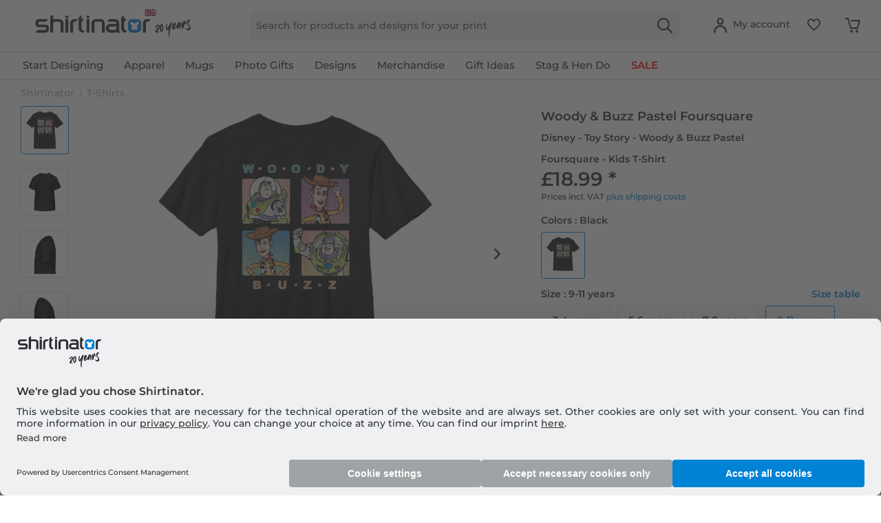

--- FILE ---
content_type: text/html; charset=UTF-8
request_url: https://www.shirtinator.co.uk/t-shirts/disney-toy-story-woody-buzz-pastel-foursquare-kids-t-shirt-58346
body_size: 45102
content:
<!DOCTYPE html>
<html class="no-js" lang="en-GB" itemscope="itemscope" itemtype="https://schema.org/WebPage">
<head>
<link rel="preconnect" href="//app.usercentrics.eu">
<link rel="preconnect" href="//api.usercentrics.eu">
<link rel="preconnect" href="//privacy-proxy.usercentrics.eu">
<link rel="preload" href="//privacy-proxy.usercentrics.eu/latest/uc-block.bundle.js" as="script">
<link rel="preload" href="//web.cmp.usercentrics.eu/ui/loader.js" as="script">
<script id="usercentrics-cmp" src="//web.cmp.usercentrics.eu/ui/loader.js" data-settings-id="MZab3Q-EWxzlSK" async></script>
<script type="application/javascript" src="//privacy-proxy.usercentrics.eu/latest/uc-block.bundle.js"></script>
<link rel="preconnect" href="https://dev.visualwebsiteoptimizer.com" />
<script type='text/javascript' id='vwoCode'>
window._vwo_code || (function() {
var account_id=521058,
version=2.1,
settings_tolerance=4000,
hide_element='body',
hide_element_style = 'opacity:0 !important;filter:alpha(opacity=0) !important;background:none !important;transition:none !important;',
/* DO NOT EDIT BELOW THIS LINE */
f=false,w=window,d=document,v=d.querySelector('#vwoCode'),cK='_vwo_'+account_id+'_settings',cc={};try{var c=JSON.parse(localStorage.getItem('_vwo_'+account_id+'_config'));cc=c&&typeof c==='object'?c:{}}catch(e){ }var stT=cc.stT==='session'?w.sessionStorage:w.localStorage;code={nonce:v&&v.nonce,use_existing_jquery:function(){return typeof use_existing_jquery!=='undefined'?use_existing_jquery:undefined},library_tolerance:function(){return typeof library_tolerance!=='undefined'?library_tolerance:undefined},settings_tolerance:function(){return cc.sT||settings_tolerance},hide_element_style:function(){return'{'+(cc.hES||hide_element_style)+'}'},hide_element:function(){
if(performance.getEntriesByName('first-contentful-paint')[0]){return''}return typeof cc.hE==='string'?cc.hE:hide_element},getVersion:function(){return version},finish:function(e){if(!f){ f=true;var t=d.getElementById('_vis_opt_path_hides');if(t)t.parentNode.removeChild(t);if(e)(new Image).src='https://dev.visualwebsiteoptimizer.com/ee.gif?a='+account_id+e}},finished:function(){return f},addScript:function(e){var t=d.createElement('script');t.type='text/javascript';if(e.src){t.src=e.src}else{t.text=e.text}v&&t.setAttribute('nonce',v.nonce);d.getElementsByTagName('head')[0].appendChild(t)},load:function(e,t){var n=this.getSettings(),i=d.createElement('script'),r=this;t=t||{};if(n){i.textContent=n;d.getElementsByTagName('head')[0].appendChild(i);if(!w.VWO||VWO.caE){stT.removeItem(cK);r.load(e)}}else{var o=new XMLHttpRequest;o.open('GET',e,true);o.withCredentials=!t.dSC;o.responseType=t.responseType||'text';o.onload=function(){if(t.onloadCb){return t.onloadCb(o,e)}if(o.status===200||o.status===304){_vwo_code.addScript({text:o.responseText})}else{_vwo_code.finish('&e=loading_failure:'+e)}};o.onerror=function(){if(t.onerrorCb){return t.onerrorCb(e)}_vwo_code.finish('&e=loading_failure:'+e)};o.send()}},getSettings:function(){try{var e=stT.getItem(cK);if(!e){return}e=JSON.parse(e);if(Date.now()>e.e){stT.removeItem(cK);return}return e.s}catch(e){return}},init:function(){if(d.URL.indexOf('__vwo_disable__')>-1)return;var e=this.settings_tolerance();w._vwo_settings_timer=setTimeout(function(){_vwo_code.finish();stT.removeItem(cK)},e);var t;if(this.hide_element()!=='body'){t=d.createElement('style');var n=this.hide_element(),i=n?n+this.hide_element_style():'',r=d.getElementsByTagName('head')[0];t.setAttribute('id','_vis_opt_path_hides');v&&t.setAttribute('nonce',v.nonce);t.setAttribute('type','text/css');if(t.styleSheet)t.styleSheet.cssText=i;else t.appendChild(d.createTextNode(i));r.appendChild(t)}else{t=d.getElementsByTagName('head')[0];var i=d.createElement('div');i.style.cssText='z-index: 2147483647 !important;position: fixed !important;left: 0 !important;top: 0 !important;width: 100% !important;height: 100% !important;background: white !important;';i.setAttribute('id','_vis_opt_path_hides');i.classList.add('_vis_hide_layer');t.parentNode.insertBefore(i,t.nextSibling)}var o=window._vis_opt_url||d.URL,s='https://dev.visualwebsiteoptimizer.com/j.php?a='+account_id+'&u='+encodeURIComponent(o)+'&vn='+version;if(w.location.search.indexOf('_vwo_xhr')!==-1){this.addScript({src:s})}else{this.load(s+'&x=true')}}};w._vwo_code=code;code.init();})();
</script>
<script type="text/javascript">
window.VWO = window.VWO || [];
window.VWO.init = window.VWO.init || function (state) { window.VWO.consentState = state; }
window.addEventListener("ucEvent", (a) => {
const vwoAllowed = !!a.detail["Visual Website Optimizer (VWO)"];
// 1 - Accepted
// 2 - Pending
// 3 - Denied
window.VWO.init(vwoAllowed ? 1 : 3);
});
</script>
<script src="https://shirtinator.app.baqend.com/v1/speedkit/install.js?d=production" async crossorigin="anonymous"></script>
<meta charset="utf-8"><script>window.dataLayer = window.dataLayer || [];</script><script>window.dataLayer.push({
    "ecommerce": {
        "detail": {
            "actionField": {
                "list": "T-Shirts",
                "target_history": "",
                "link_referer": ""
            },
            "products": [
                {
                    "name": "Disney - Toy Story - Woody &amp;amp; Buzz Pastel Foursquare - Kids T-Shirt",
                    "id": "153758",
                    "price": "15.96",
                    "brand": "OPT",
                    "category": "|t_shirts|",
                    "variant": "9-11 years \/ Black",
                    "dimension14": "9-11 years",
                    "dimension7": "l-p153758-c1-s124",
                    "dimension15": "17PXTS00112A",
                    "dimension8": "p153758-m17PXTS00112A",
                    "design_categories": "|disney|",
                    "design_movie": "Toy Story",
                    "design_edition": "",
                    "design_character": "Woody &amp; Buzz"
                }
            ]
        },
        "currencyCode": "GBP"
    },
    "event": "EECproductDetailView",
    "ga": {
        "siteTypeLevel": "production",
        "language": "en",
        "country": "UK",
        "anonymizeIP": "1",
        "contentGroup1": "detail",
        "category": "",
        "pageType": "detail",
        "userStatus": "guest"
    },
    "dl": {
        "numberTransactions": "",
        "customerID": "",
        "customer": "",
        "userType": ""
    },
    "cart": []
});</script><script>function gtag() {
  dataLayer.push(arguments);
}
 // set „denied" as default for both ad and analytics storage,
 gtag("consent", "default", {
     ad_storage: "denied",
     analytics_storage: "denied",
     wait_for_update: 2000 // milliseconds to wait for update
 });

// Enable ads data redaction by default [optional]
gtag("set", "ads_data_redaction", true);
</script><!-- WbmTagManager -->
<script>
var googleTagManagerFunction = function(w,d,s,l,i) {
    w[l]=w[l]||[];
    w[l].push({'gtm.start':new Date().getTime(),event:'gtm.js'});
    var f=d.getElementsByTagName(s)[0],j=d.createElement(s),dl=l!='dataLayer'?'&l='+l:'';
    j.async=true;
    j.src='https://t.shirtinator.'+(window.document.location.host.search('shirtinator')===-1?'de':(window.document.location.host.split('shirtinator.').slice(-1)[0]||'de'))+'/gtm.js?id='+i+dl+'';
    f.parentNode.insertBefore(j,f);
};

setTimeout(() => {
    googleTagManagerFunction(window,document,'script','dataLayer','GTM-PJG7XCZ');
}, 3000);
</script>
<!-- End WbmTagManager -->
<script></script>
<style>
#usercentrics-root { position: relative; }
</style>
<script></script>
<script>
window.gtmlayertest = {};
window.gtmlayertest.id = '153758';
window.gtmlayertest.dimension8 = 'p153758-m0';
window.gtmlayertest.dimension7 = 'l-p153758-c1-s124';
</script>
<meta name="google-site-verification" content="dlP-cpD7bRuQ7hc50GURZWpcV8tgmd5N4B1yFYIOflc" />
<link rel="dns-prefetch" href="//creator.shirtinator.co.uk">
<link rel="prefetch" href="https://creator.shirtinator.co.uk/css/app.css?cache=20260114160011"/>
<link rel="prefetch" href="https://creator.shirtinator.co.uk/css/chunk-vendors.css?cache=20260114160011"/>
<link rel="prefetch" href="https://creator.shirtinator.co.uk/js/chunk-vendors.js?cache=20260114160011"/>
<link rel="prefetch" href="https://creator.shirtinator.co.uk/js/app.js?cache=20260114160011"/>
<link rel="preload" href="/themes/Frontend/ShirtinatorTheme/frontend/_public/src/fonts/shirtinator-icons.eot" as="font" type="font/eot" crossorigin>
<link rel="preload" href="/themes/Frontend/ShirtinatorTheme/frontend/_public/src/fonts/shirtinator-icons.woff" as="font" type="font/woff" crossorigin>
<link rel="preload" href="/themes/Frontend/ShirtinatorTheme/frontend/_public/src/fonts/shirtinator-icons.ttf" as="font" type="font/ttf" crossorigin>
<link rel="preload" href="/themes/Frontend/ShirtinatorTheme/frontend/_public/src/fonts/shirtinator-icons.svg" as="font" type="font/svg" crossorigin>
<meta name="author" content="" />
<meta name="robots" content="index,follow
" />
<meta name="revisit-after" content="15 days" />
<meta name="keywords" content="T-Shirts, Shirtinator, Woody &amp; Buzz Pastel Foursquare, Disney - Toy Story - Woody &amp; Buzz Pastel Foursquare - Kids T-Shirt" />
<meta name="description" content="T-Shirts with the motive Woody &amp; Buzz Pastel Foursquare ✓ Toy Story ✓ Woody &amp; Buzz ✓ for women, men &amp; children ✓ cool colours ✓ high-quality print · buy now!" />
<meta property="og:type" content="product" />
<meta property="og:site_name" content="Shirtinator" />
<meta property="og:url" content="https://www.shirtinator.co.uk/t-shirts/disney-toy-story-woody-buzz-pastel-foursquare-kids-t-shirt-58346" />
<meta property="og:title" content="Disney - Toy Story - Woody &amp; Buzz Pastel Foursquare - Kids T-Shirt" />
<meta property="og:description" content="
T-shirts are the hidden champions of your wardrobe. Nothing combines better than our classic crew-neck T-shirt. Wear it underneath or just for fun.
Double seams
100% cotton
Grammage: 165 g/m²..." />
<meta property="og:image" content="https://media.shirtinator.com/media/image/73/a5/be/153758-FrontImage-black.png" />
<meta name="twitter:card" content="product" />
<meta name="twitter:site" content="Shirtinator" />
<meta name="twitter:title" content="Disney - Toy Story - Woody &amp; Buzz Pastel Foursquare - Kids T-Shirt" />
<meta name="twitter:description" content="
T-shirts are the hidden champions of your wardrobe. Nothing combines better than our classic crew-neck T-shirt. Wear it underneath or just for fun.
Double seams
100% cotton
Grammage: 165 g/m²..." />
<meta name="twitter:image" content="https://media.shirtinator.com/media/image/73/a5/be/153758-FrontImage-black.png" />
<meta property="product:brand" content="Shirtinator" />
<meta property="product:price" content="18,99" />
<meta property="product:product_link" content="https://www.shirtinator.co.uk/t-shirts/disney-toy-story-woody-buzz-pastel-foursquare-kids-t-shirt-58346" />
<meta itemprop="copyrightHolder" content="Shirtinator" />
<meta itemprop="copyrightYear" content="2020" />
<meta itemprop="isFamilyFriendly" content="True" />
<meta name="viewport" content="width=device-width, initial-scale=1.0">
<meta name="mobile-web-app-capable" content="yes">
<meta name="apple-mobile-web-app-title" content="Shirtinator">
<meta name="apple-mobile-web-app-capable" content="yes">
<meta name="apple-mobile-web-app-status-bar-style" content="default">
<link rel="alternate" href="https://www.shirtinator.co.uk/t-shirts/disney-toy-story-woody-buzz-pastel-foursquare-kids-t-shirt-58346" hreflang="en-GB" />
<link rel="alternate" href="https://www.shirtinator.de/t-shirts/disney-toy-story-woody-buzz-pastel-foursquare-kinder-t-shirt-58346" hreflang="de-DE" />
<link rel="alternate" href="https://www.shirtinator.be/t-shirts/disney-toy-story-woody-et-buzz-pastel-foursquare-enfant-t-shirt-58346" hreflang="fr-BE" />
<link rel="alternate" href="https://www.shirtinator.fr/t-shirts/disney-toy-story-woody-et-buzz-pastel-foursquare-enfant-t-shirt-58346" hreflang="fr-FR" />
<link rel="alternate" href="https://www.shirtinator.sk/tricka/disney-toy-story-woody-buzz-pastel-foursquare-detske-tricko-58346" hreflang="sk-SK" />
<link rel="alternate" href="https://www.shirtinator.at/t-shirts/disney-toy-story-woody-buzz-pastel-foursquare-kinder-t-shirt-58346" hreflang="de-AT" />
<link rel="alternate" href="https://www.shirtinator.cz/tricka/disney-pribeh-hracek-woody-buzz-pastel-foursquare-detske-tricko-58346" hreflang="cs-CZ" />
<link rel="alternate" href="https://www.shirtinator.ch/t-shirts/disney-toy-story-woody-buzz-pastel-foursquare-kinder-t-shirt-58346" hreflang="de-CH" />
<link rel="alternate" href="https://www.shirtinator.ch/fr/t-shirts/disney-toy-story-woody-et-buzz-pastel-foursquare-enfant-t-shirt-58346" hreflang="fr-CH" />
<link rel="alternate" href="https://www.shirtinator.es/camisetas/disney-toy-story-woody-buzz-pastel-foursquare-ninos-camiseta-58346" hreflang="es-ES" />
<link rel="alternate" href="https://www.shirtinator.ie/t-shirts/disney-toy-story-woody-buzz-pastel-foursquare-kids-t-shirt-58346" hreflang="en-IE" />
<link rel="apple-touch-icon-precomposed" href="https://media.shirtinator.com/media/image/b0/77/a6/Shirtinator-Favicon-128.png">
<link rel="shortcut icon" href="https://media.shirtinator.com/media/vector/40/cb/5d/Shirtinator-Favicon.svg">
<meta name="msapplication-navbutton-color" content="#D9400B" />
<meta name="application-name" content="Shirtinator" />
<meta name="msapplication-starturl" content="https://www.shirtinator.co.uk/" />
<meta name="msapplication-window" content="width=1024;height=768" />
<meta name="msapplication-TileImage" content="https://media.shirtinator.com/media/image/b0/77/a6/Shirtinator-Favicon-128.png">
<meta name="msapplication-TileColor" content="#D9400B">
<meta name="theme-color" content="#D9400B" />
<link rel="canonical" href="https://www.shirtinator.co.uk/t-shirts/disney-toy-story-woody-buzz-pastel-foursquare-kids-t-shirt-58346" />
<title itemprop="name">Disney - Toy Story - Woody & Buzz Pastel Foursquare - Kids T-Shirt | Shirtinator</title>
<link href="/web/cache/1768379741_a9ab7c1a8080e0b618e8a0e274b9f01d.css" media="all" rel="stylesheet" type="text/css" />
</head>
<body class="is--ctl-detail is--act-index" ><!-- WbmTagManager (noscript) -->
<noscript><iframe src="https://www.googletagmanager.com/ns.html?id=GTM-PJG7XCZ"
            height="0" width="0" style="display:none;visibility:hidden"></iframe></noscript>
<!-- End WbmTagManager (noscript) -->
<div data-paypalUnifiedMetaDataContainer="true"
data-paypalUnifiedRestoreOrderNumberUrl="https://www.shirtinator.co.uk/widgets/PaypalUnifiedOrderNumber/restoreOrderNumber"
class="is--hidden">
</div>
<div class="page-wrap">
<noscript class="noscript-main">
<div class="alert is--warning">
<div class="alert--icon">
<i class="icon--element icon--warning"></i>
</div>
<div class="alert--content">
To be able to use Shirtinator in full range, we recommend activating Javascript in your browser.
</div>
</div>
</noscript>
<div id="not-possible-info-tooltip" style="display:none;">
<span>Your configuration changes</span>
</div>
<div style="display: none;" data-dropdownMenu="true"></div>
<header class="header-main">
<div class="container header--navigation">
<nav class="shop--navigation navigation-mobile block-group">
<ul class="navigation--list block-group" role="menubar">
<li class="navigation--entry entry--menu-left" role="menuitem">
<a class="entry--link entry--trigger btn is--icon-left" href="#offcanvas--left" data-offcanvas="true" data-offCanvasSelector=".sidebar-main" title="Menu">
<i class="icon--menu"></i>
</a>
</li>
</ul>
</nav>
<div class="logo-main block-group" role="banner">
<div class="logo--shop block">
<a class="logo--link" href="https://www.shirtinator.co.uk/" title="Shirtinator - Switch to homepage">
<picture>
<source srcset="https://media.shirtinator.com/media/vector/52/3b/21/Shirtinator_logo_blue_Landscape_20_Jahre_Jubilaum_UK_Flag_20_right.svg" media="(min-width: 78.75em)">
<source srcset="https://media.shirtinator.com/media/vector/52/3b/21/Shirtinator_logo_blue_Landscape_20_Jahre_Jubilaum_UK_Flag_20_right.svg" media="(min-width: 64em)">
<source srcset="https://media.shirtinator.com/media/vector/52/3b/21/Shirtinator_logo_blue_Landscape_20_Jahre_Jubilaum_UK_Flag_20_right.svg" media="(min-width: 48em)">
<img srcset="https://media.shirtinator.com/media/vector/52/3b/21/Shirtinator_logo_blue_Landscape_20_Jahre_Jubilaum_UK_Flag_20_right.svg" alt="Shirtinator - Switch to homepage" />
</picture>
</a>
</div>
</div>
<nav class="shop--navigation block-group">
<ul class="navigation--list block-group" role="menubar">
<li class="navigation--entry entry--search" role="menuitem" data-search="true" aria-haspopup="true" data-minLength="2">
<a class="btn entry--link entry--trigger" href="#show-hide--search" title="Show / close search" aria-label="Show / close search">
<i class="icon--search"></i>
<span class="search--display">Search</span>
</a>
<form action="/search" method="get" class="main-search--form">
<input required type="search" name="sSearch" class="main-search--field" autocomplete="off" autocapitalize="off" placeholder="Search for products and designs for your print" maxlength="30"  />
<button type="submit" class="main-search--button" aria-label="Search">
<i class="icon--search"></i>
</button>
<div class="form--ajax-loader"></div>
</form>
<div class="main-search--results es-suggest" data-search-url="https://www.shirtinator.co.uk/search"
data-suggest-url="/widgets/suggest">
<div class="block-group">
</div>
</div>
</li>
<li class="navigation--entry entry--language" role="menuitem">
    



    

</li>




    <li class="navigation--entry entry--account"
        role="menuitem"
        data-offcanvas="true"
        data-offCanvasSelector=".account--dropdown-navigation">
        
    <a href="https://www.shirtinator.co.uk/account"
       title="My account"
       class="btn is--icon-left entry--link account--link">
        <i class="icon--account"></i>
            <span class="account--display">
                        My account
                    </span>
    </a>


            </li>




    
    <li class="navigation--entry entry--notepad" role="menuitem">
        <a href="https://www.shirtinator.co.uk/note" title="Wish list" class="btn">
            <i class="icon--heart"></i>
        </a>
    </li>

    
    <li class="navigation--entry entry--cart" role="menuitem">
        <a class="btn cart--link" href="https://www.shirtinator.co.uk/checkout/cart" title="Shopping cart">
            <span class="badge is--primary is--minimal cart--quantity is--hidden">0</span>
            <i class="icon--basket"></i>
        </a>
        <div class="ajax-loader">&nbsp;</div>
    </li>




</ul>
</nav>
<div class="container--ajax-cart" data-collapse-cart="true" data-displayMode="offcanvas"></div>
</div>
</header>
<nav class="navigation-main">
<div class="container" data-menu-scroller="true" data-listSelector=".navigation--list.container" data-viewPortSelector=".navigation--list-wrapper"  data-refresh="true">
<div class="navigation--list-wrapper">
<ul class="navigation--list container" role="menubar" itemscope="itemscope" itemtype="http://schema.org/SiteNavigationElement">
<li class="navigation--entry is--home" role="menuitem"><a class="navigation--link is--first" href="https://www.shirtinator.co.uk/" title="Home" itemprop="url"><span itemprop="name">Home</span></a></li><li class="navigation--entry dropactive" role="menuitem"><a class="navigation--link" href="https://www.shirtinator.co.uk/products/personalised/" title="Start Designing" itemprop="url"  target=""><span itemprop="name">Start Designing</span></a>					        <ul class="menu--list menu--level-1">
<li class="menu--list-item item--level-1">
<a href="https://www.shirtinator.co.uk/t-shirts/personalised/t-shirt-printing" class="menu--list-item-link" title="T-shirt" >T-shirt</a>
<ul class="menu--list menu--level-2">
<li class="menu--list-item item--level-2">
<a href="https://www.shirtinator.co.uk/t-shirts/personalised/t-shirt-printing#/p560-m0-c2-s4" class="menu--list-item-link" title="Women"  target="">Women</a>
</li>
<li class="menu--list-item item--level-2">
<a href="https://www.shirtinator.co.uk/t-shirts/personalised/t-shirt-printing#/p508-m0-c1-s5" class="menu--list-item-link" title="Men"  target="">Men</a>
</li>
<li class="menu--list-item item--level-2">
<a href="https://www.shirtinator.co.uk/t-shirts/personalised/t-shirt-printing#/p509-m0-c2-s120" class="menu--list-item-link" title="Kids"  target="">Kids</a>
</li>
</ul>
</li>
<li class="menu--list-item item--level-1">
<a href="https://www.shirtinator.co.uk/sweatshirts/personalised/sweatshirt-printing" class="menu--list-item-link" title="Sweatshirt" >Sweatshirt</a>
<ul class="menu--list menu--level-2">
<li class="menu--list-item item--level-2">
<a href="https://www.shirtinator.co.uk/sweatshirts/personalised/sweatshirt-printing#/p1180-m0-c13-s2" class="menu--list-item-link" title="Women"  target="">Women</a>
</li>
<li class="menu--list-item item--level-2">
<a href="https://www.shirtinator.co.uk/sweatshirts/personalised/sweatshirt-printing#/p1236-m0-c1-s4" class="menu--list-item-link" title="Men"  target="">Men</a>
</li>
<li class="menu--list-item item--level-2">
<a href="https://www.shirtinator.co.uk/sweatshirts/personalised/sweatshirt-printing#/p1181-m0-c51-s123" class="menu--list-item-link" title="Kids"  target="">Kids</a>
</li>
</ul>
</li>
<li class="menu--list-item item--level-1">
<a href="https://www.shirtinator.co.uk/sweatshirts/personalised/sweatshirt-printing#/p1279-m0-c1-s4" class="menu--list-item-link" title="Hoodie"  target="">Hoodie</a>
<ul class="menu--list menu--level-2">
<li class="menu--list-item item--level-2">
<a href="https://www.shirtinator.co.uk/sweatshirts/personalised/sweatshirt-printing#/p1192-m0-c51-s3" class="menu--list-item-link" title="Women"  target="">Women</a>
</li>
<li class="menu--list-item item--level-2">
<a href="https://www.shirtinator.co.uk/sweatshirts/personalised/sweatshirt-printing#/p1191-m0-c1-s3" class="menu--list-item-link" title="Men"  target="">Men</a>
</li>
<li class="menu--list-item item--level-2">
<a href="https://www.shirtinator.co.uk/sweatshirts/personalised/sweatshirt-printing#/p1193-m0-c1-s122" class="menu--list-item-link" title="Kids"  target="">Kids</a>
</li>
</ul>
</li>
<li class="menu--list-item item--level-1">
<a href="https://www.shirtinator.co.uk/polo-shirts/personalised/polo-shirt-printing" class="menu--list-item-link" title="Polo shirt" >Polo shirt</a>
<ul class="menu--list menu--level-2">
<li class="menu--list-item item--level-2">
<a href="https://www.shirtinator.co.uk/polo-shirts/personalised/polo-shirt-printing#/p1341-m0-c2-s3" class="menu--list-item-link" title="Women"  target="">Women</a>
</li>
<li class="menu--list-item item--level-2">
<a href="https://www.shirtinator.co.uk/polo-shirts/personalised/polo-shirt-printing" class="menu--list-item-link" title="Men"  target="">Men</a>
</li>
</ul>
</li>
<li class="menu--list-item item--level-1">
<a href="https://www.shirtinator.co.uk/t-shirts/personalised/tank-top-printing" class="menu--list-item-link" title="Tank Top" >Tank Top</a>
<ul class="menu--list menu--level-2">
<li class="menu--list-item item--level-2">
<a href="https://www.shirtinator.co.uk/t-shirts/personalised/tank-top-printing#/p1196-m0-c1-s3" class="menu--list-item-link" title="Women"  target="">Women</a>
</li>
<li class="menu--list-item item--level-2">
<a href="https://www.shirtinator.co.uk/t-shirts/personalised/tank-top-printing" class="menu--list-item-link" title="Men"  target="">Men</a>
</li>
</ul>
</li>
<li class="menu--list-item item--level-1">
<a href="https://www.shirtinator.co.uk/t-shirts/personalised/crop-t-shirt-printing" class="menu--list-item-link" title="Crop T-shirt" >Crop T-shirt</a>
</li>
<li class="menu--list-item item--level-1">
<a href="https://www.shirtinator.co.uk/long-sleeves/personalised/long-sleeve-printing" class="menu--list-item-link" title="Long sleeve" >Long sleeve</a>
<ul class="menu--list menu--level-2">
<li class="menu--list-item item--level-2">
<a href="https://www.shirtinator.co.uk/long-sleeves/personalised/long-sleeve-printing#/p1209-m0-c2-s3" class="menu--list-item-link" title="Women"  target="">Women</a>
</li>
<li class="menu--list-item item--level-2">
<a href="https://www.shirtinator.co.uk/long-sleeves/personalised/long-sleeve-printing" class="menu--list-item-link" title="Men"  target="">Men</a>
</li>
</ul>
</li>
<li class="menu--list-item item--level-1">
<a href="https://www.shirtinator.co.uk/organic-clothing/" class="menu--list-item-link" title="Organic Clothing" >Organic Clothing</a>
<ul class="menu--list menu--level-2">
<li class="menu--list-item item--level-2">
<a href="https://www.shirtinator.co.uk/organic-clothing/t-shirts" class="menu--list-item-link" title="Organic T-shirts" >Organic T-shirts</a>
</li>
<li class="menu--list-item item--level-2">
<a href="https://www.shirtinator.co.uk/organic-clothingpolo-shirts" class="menu--list-item-link" title="Organic polo shirts" >Organic polo shirts</a>
</li>
<li class="menu--list-item item--level-2">
<a href="https://www.shirtinator.co.uk/organic-clothing/baby-grows" class="menu--list-item-link" title="Organic Baby Grows" >Organic Baby Grows</a>
</li>
<li class="menu--list-item item--level-2">
<a href="https://www.shirtinator.co.uk/organic-clothing/bags" class="menu--list-item-link" title="Organic bags" >Organic bags</a>
</li>
<li class="menu--list-item item--level-2">
<a href="https://www.shirtinator.co.uk/organic-clothing/pullovers-hoodies" class="menu--list-item-link" title="Organic pullovers & hoodies" >Organic pullovers & hoodies</a>
</li>
<li class="menu--list-item item--level-2">
<a href="https://www.shirtinator.co.uk/organic-clothing/long-sleeves" class="menu--list-item-link" title="Organic long sleeves" >Organic long sleeves</a>
</li>
</ul>
</li>
<li class="menu--list-item item--level-1">
<a href="https://www.shirtinator.co.uk/sportswear/personalised/sportswear-printing" class="menu--list-item-link" title="Sportswear" >Sportswear</a>
<ul class="menu--list menu--level-2">
<li class="menu--list-item item--level-2">
<a href="https://www.shirtinator.co.uk/sportswear/personalised/sportswear-printing#/p1321-m0-c2-s3" class="menu--list-item-link" title="Women"  target="">Women</a>
</li>
<li class="menu--list-item item--level-2">
<a href="https://www.shirtinator.co.uk/sportswear/personalised/sportswear-printing" class="menu--list-item-link" title="Men"  target="">Men</a>
</li>
</ul>
</li>
<li class="menu--list-item item--level-1">
<a href="https://www.shirtinator.co.uk/jackets/personalised/jackets-printing" class="menu--list-item-link" title="Jackets" >Jackets</a>
</li>
<li class="menu--list-item item--level-1">
<a href="https://www.shirtinator.co.uk/underwear/personalised/" class="menu--list-item-link" title="Underwear" >Underwear</a>
<ul class="menu--list menu--level-2">
<li class="menu--list-item item--level-2">
<a href="https://www.shirtinator.co.uk/underwear/personalised/underwear-printing#/p160-m0-c1-s3" class="menu--list-item-link" title="Women"  target="">Women</a>
</li>
<li class="menu--list-item item--level-2">
<a href="https://www.shirtinator.co.uk/underwear/personalised/underwear-printing#/p2998-m0-c51-s3" class="menu--list-item-link" title="Men"  target="">Men</a>
</li>
</ul>
</li>
<li class="menu--list-item item--level-1">
<a href="https://www.shirtinator.co.uk/merino-products/personalised/" class="menu--list-item-link" title="Merino products" >Merino products</a>
<ul class="menu--list menu--level-2">
<li class="menu--list-item item--level-2">
<a href="https://www.shirtinator.co.uk/merino-products/women" class="menu--list-item-link" title="Women" >Women</a>
</li>
<li class="menu--list-item item--level-2">
<a href="https://www.shirtinator.co.uk/merino-products/men" class="menu--list-item-link" title="Men" >Men</a>
</li>
</ul>
</li>
<li class="menu--list-item item--level-1">
<a href="https://www.shirtinator.co.uk/baby-products/personalised/" class="menu--list-item-link" title="Baby Products" >Baby Products</a>
<ul class="menu--list menu--level-2">
<li class="menu--list-item item--level-2">
<a href="https://www.shirtinator.co.uk/baby-bib/personalised/baby-bib-printing" class="menu--list-item-link" title="Baby bib" >Baby bib</a>
</li>
<li class="menu--list-item item--level-2">
<a href="https://www.shirtinator.co.uk/baby-grows/personalised/baby-grow-printing" class="menu--list-item-link" title="Baby grow" >Baby grow</a>
</li>
<li class="menu--list-item item--level-2">
<a href="https://www.shirtinator.co.uk/beanies/personalised/baby-hat-printing" class="menu--list-item-link" title="Organic baby hat" >Organic baby hat</a>
</li>
<li class="menu--list-item item--level-2">
<a href="https://www.shirtinator.co.uk/soft-toys/personalised/soft-toy-printing" class="menu--list-item-link" title="Soft toy" >Soft toy</a>
</li>
</ul>
</li>
<li class="menu--list-item item--level-1">
<a href="https://www.shirtinator.co.uk/mugs-drinkware/personalised/" class="menu--list-item-link" title="Mugs and Drinkware" >Mugs and Drinkware</a>
<ul class="menu--list menu--level-2">
<li class="menu--list-item item--level-2">
<a href="https://www.shirtinator.co.uk/mugs/personalised/mug-printing" class="menu--list-item-link" title="Mug" >Mug</a>
</li>
<li class="menu--list-item item--level-2">
<a href="https://www.shirtinator.co.uk/mugs/personalised/black-mug-printing" class="menu--list-item-link" title="Black Mug" >Black Mug</a>
</li>
<li class="menu--list-item item--level-2">
<a href="https://www.shirtinator.co.uk/mugs/personalised/enamel-cup-printing" class="menu--list-item-link" title="Enamel-Cup" >Enamel-Cup</a>
</li>
<li class="menu--list-item item--level-2">
<a href="https://www.shirtinator.co.uk/mugs/personalised/glitter-mug-printing" class="menu--list-item-link" title="Glitter mug" >Glitter mug</a>
</li>
<li class="menu--list-item item--level-2">
<a href="https://www.shirtinator.co.uk/mugs/personalised/mug-printing#/p1000-m0-c303-s17" class="menu--list-item-link" title="Two-toned Mug"  target="">Two-toned Mug</a>
</li>
<li class="menu--list-item item--level-2">
<a href="https://www.shirtinator.co.uk/mugs/personalised/mug-printing#/p1221-m0-c2-s200" class="menu--list-item-link" title="Large Mug"  target="">Large Mug</a>
</li>
<li class="menu--list-item item--level-2">
<a href="https://www.shirtinator.co.uk/mugs/personalised/mug-printing#/p1276-m0-c2-s17" class="menu--list-item-link" title="Heart Mug"  target="">Heart Mug</a>
</li>
<li class="menu--list-item item--level-2">
<a href="https://www.shirtinator.co.uk/beer-mugs/personalised/beer-mug-printing" class="menu--list-item-link" title="Beer Mug" >Beer Mug</a>
</li>
<li class="menu--list-item item--level-2">
<a href="https://www.shirtinator.co.uk/drinking-bottle/personalised/drinking-bottle-printing" class="menu--list-item-link" title="Drinking Bottle" >Drinking Bottle</a>
</li>
<li class="menu--list-item item--level-2">
<a href="https://www.shirtinator.co.uk/shot-glasses/personalised/shot-glass-printing" class="menu--list-item-link" title="Shot Glass" >Shot Glass</a>
</li>
<li class="menu--list-item item--level-2">
<a href="https://www.shirtinator.co.uk/mugs/personalised/mug-printing#/p1224-m0-c2-s17" class="menu--list-item-link" title="Travel Mug"  target="">Travel Mug</a>
</li>
</ul>
</li>
<li class="menu--list-item item--level-1">
<a href="https://www.shirtinator.co.uk/accessoires/personalised/" class="menu--list-item-link" title="Accessoires" >Accessoires</a>
<ul class="menu--list menu--level-2">
<li class="menu--list-item item--level-2">
<a href="https://www.shirtinator.co.uk/bags/personalised/bag-printing" class="menu--list-item-link" title="Bag" >Bag</a>
</li>
<li class="menu--list-item item--level-2">
<a href="https://www.shirtinator.co.uk/beanies/personalised/beanie-printing" class="menu--list-item-link" title="Beanies" >Beanies</a>
</li>
<li class="menu--list-item item--level-2">
<a href="https://www.shirtinator.co.uk/caps/personalised/cap-printing" class="menu--list-item-link" title="Cap" >Cap</a>
</li>
<li class="menu--list-item item--level-2">
<a href="https://www.shirtinator.co.uk/keyring/personalised/keyring-printing" class="menu--list-item-link" title="Keyring" >Keyring</a>
</li>
<li class="menu--list-item item--level-2">
<a href="https://www.shirtinator.co.uk/scarfs/personalised/scarf-printing" class="menu--list-item-link" title="Scarf" >Scarf</a>
</li>
<li class="menu--list-item item--level-2">
<a href="https://www.shirtinator.co.uk/buttons/personalised/" class="menu--list-item-link" title="Buttons" >Buttons</a>
<ul class="menu--list menu--level-3">
<li class="menu--list-item item--level-3">
<a href="https://www.shirtinator.co.uk/buttons/personalised/buttons-small-printing" class="menu--list-item-link" title="Buttons small" >Buttons small</a>
</li>
<li class="menu--list-item item--level-3">
<a href="https://www.shirtinator.co.uk/buttons/personalised/buttons-medium-printing" class="menu--list-item-link" title="Buttons medium" >Buttons medium</a>
</li>
<li class="menu--list-item item--level-3">
<a href="https://www.shirtinator.co.uk/buttons/personalised/buttons-big-printing" class="menu--list-item-link" title="Buttons big" >Buttons big</a>
</li>
</ul>
</li>
<li class="menu--list-item item--level-2">
<a href="https://www.shirtinator.co.uk/hi-vis-jackets/personalised/" class="menu--list-item-link" title="Hi Vis Jacket" >Hi Vis Jacket</a>
<ul class="menu--list menu--level-3">
<li class="menu--list-item item--level-3">
<a href="https://www.shirtinator.co.uk/hi-vis-jackets/personalised/hi-vis-jacket-printing" class="menu--list-item-link" title="Hi Vis Jacket for adults" >Hi Vis Jacket for adults</a>
</li>
<li class="menu--list-item item--level-3">
<a href="https://www.shirtinator.co.uk/hi-vis-jackets/personalised/hi-vis-jacket-children-printingesten/gestalten/kinderwarnweste-bedrucken-" class="menu--list-item-link" title="Hi Vis Jacket for children" >Hi Vis Jacket for children</a>
</li>
</ul>
</li>
<li class="menu--list-item item--level-2">
<a href="https://www.shirtinator.co.uk/hats/personalised/sun-hat-printing" class="menu--list-item-link" title="Outdoor Sun Hat" >Outdoor Sun Hat</a>
</li>
</ul>
</li>
<li class="menu--list-item item--level-1">
<a href="https://www.shirtinator.co.uk/home-living/personalised/" class="menu--list-item-link" title="Home & Living" >Home & Living</a>
<ul class="menu--list menu--level-2">
<li class="menu--list-item item--level-2">
<a href="https://www.shirtinator.co.uk/aprons/personalised/aprons-printing" class="menu--list-item-link" title="Apron" >Apron</a>
</li>
<li class="menu--list-item item--level-2">
<a href="https://www.shirtinator.co.uk/bath-mat/personalised/bath-mat-printing" class="menu--list-item-link" title="Bath mat" >Bath mat</a>
</li>
<li class="menu--list-item item--level-2">
<a href="https://www.shirtinator.co.uk/coaster/personalised/coaster-printing" class="menu--list-item-link" title="Coaster" >Coaster</a>
</li>
<li class="menu--list-item item--level-2">
<a href="https://www.shirtinator.co.uk/cushions/personalised/cushion-printing" class="menu--list-item-link" title="Cushion" >Cushion</a>
</li>
<li class="menu--list-item item--level-2">
<a href="https://www.shirtinator.co.uk/doormat/personalised/doormat-printing" class="menu--list-item-link" title="Doormat" >Doormat</a>
</li>
<li class="menu--list-item item--level-2">
<a href="https://www.shirtinator.co.uk/guest-towel/personalised/guest-towel-printing" class="menu--list-item-link" title="Guest towel" >Guest towel</a>
</li>
<li class="menu--list-item item--level-2">
<a href="https://www.shirtinator.co.uk/hand-towel/personalised/hand-towel-printing" class="menu--list-item-link" title="Hand towel" >Hand towel</a>
</li>
<li class="menu--list-item item--level-2">
<a href="https://www.shirtinator.co.uk/hot-water-bottles/personalised/hot-water-bottle-printing" class="menu--list-item-link" title="Hot water bottle" >Hot water bottle</a>
</li>
<li class="menu--list-item item--level-2">
<a href="https://www.shirtinator.co.uk/lunch-box/personalised/lunch-box-printing" class="menu--list-item-link" title="Lunch box" >Lunch box</a>
</li>
<li class="menu--list-item item--level-2">
<a href="https://www.shirtinator.co.uk/mousepads/personalised/mousepad-printing" class="menu--list-item-link" title="Mousepad" >Mousepad</a>
</li>
<li class="menu--list-item item--level-2">
<a href="https://www.shirtinator.co.uk/magnets/personalised/magnet-printing" class="menu--list-item-link" title="Magnet" >Magnet</a>
</li>
<li class="menu--list-item item--level-2">
<a href="https://www.shirtinator.co.uk/puzzles/personalised/puzzles-printing" class="menu--list-item-link" title="Puzzle" >Puzzle</a>
</li>
<li class="menu--list-item item--level-2">
<a href="https://www.shirtinator.co.uk/piggy-bank/personalised/piggy-bank-printing" class="menu--list-item-link" title="Piggy bank" >Piggy bank</a>
</li>
</ul>
</li>
<li class="menu--list-item item--level-1">
<a href="https://www.shirtinator.co.uk/pet-accessories/personalised/" class="menu--list-item-link" title="&#128062; Pet accessories" >&#128062; Pet accessories</a>
<ul class="menu--list menu--level-2">
<li class="menu--list-item item--level-2">
<a href="https://www.shirtinator.co.uk/dog-scarf/personalised/dog-scarf-printing" class="menu--list-item-link" title="Dog scarf" >Dog scarf</a>
</li>
<li class="menu--list-item item--level-2">
<a href="https://www.shirtinator.co.uk/feeding-bowl/personalised/feeding-bowl-printing" class="menu--list-item-link" title="Feeding bowl" >Feeding bowl</a>
</li>
</ul>
</li>
<li class="menu--list-item item--level-1">
<a href="https://www.shirtinator.co.uk/branded-clothing/personalised/" class="menu--list-item-link" title="Branded clothing" >Branded clothing</a>
<ul class="menu--list menu--level-2">
<li class="menu--list-item item--level-2">
<a href="https://www.shirtinator.co.uk/branded-clothing/hummel" class="menu--list-item-link" title="Hummel" >Hummel</a>
</li>
<li class="menu--list-item item--level-2">
<a href="https://www.shirtinator.co.uk/branded-clothing/nike-puma" class="menu--list-item-link" title="Nike & Puma" >Nike & Puma</a>
</li>
<li class="menu--list-item item--level-2">
<a href="https://www.shirtinator.co.uk/branded-clothing/stanley-stella" class="menu--list-item-link" title="Stanley/Stella" >Stanley/Stella</a>
</li>
</ul>
</li>
</ul>
</li><li class="navigation--entry dropactive" role="menuitem"><a class="navigation--link" href="https://www.shirtinator.co.uk/apparel" title="Apparel" itemprop="url" ><span itemprop="name">Apparel</span></a>					        <ul class="menu--list menu--level-1">
<li class="menu--list-item item--level-1">
<a href="https://www.shirtinator.co.uk/women/" class="menu--list-item-link" title="Women" >Women</a>
<ul class="menu--list menu--level-2">
<li class="menu--list-item item--level-2">
<a href="https://www.shirtinator.co.uk/t-shirts/women" class="menu--list-item-link" title="T-shirts" >T-shirts</a>
</li>
<li class="menu--list-item item--level-2">
<a href="https://www.shirtinator.co.uk/sweatshirts/women" class="menu--list-item-link" title="Sweatshirts & Hoodies" >Sweatshirts & Hoodies</a>
</li>
<li class="menu--list-item item--level-2">
<a href="https://www.shirtinator.co.uk/t-shirts/crop-t-shirt-70454" class="menu--list-item-link" title="Crop T-shirt"  target="">Crop T-shirt</a>
</li>
<li class="menu--list-item item--level-2">
<a href="https://www.shirtinator.co.uk/polo-shirts/women" class="menu--list-item-link" title="Polo shirts" >Polo shirts</a>
</li>
<li class="menu--list-item item--level-2">
<a href="https://www.shirtinator.co.uk/long-sleeves/women" class="menu--list-item-link" title="Long sleeves" >Long sleeves</a>
</li>
<li class="menu--list-item item--level-2">
<a href="https://www.shirtinator.co.uk/merino-products/personalised/" class="menu--list-item-link" title="Merino products"  target="">Merino products</a>
</li>
<li class="menu--list-item item--level-2">
<a href="https://www.shirtinator.co.uk/organic-clothing/women" class="menu--list-item-link" title="Organic clothing" >Organic clothing</a>
</li>
<li class="menu--list-item item--level-2">
<a href="https://www.shirtinator.co.uk/sportswear/women" class="menu--list-item-link" title="Sportswear" >Sportswear</a>
</li>
<li class="menu--list-item item--level-2">
<a href="https://www.shirtinator.co.uk/branded-clothing/women" class="menu--list-item-link" title="Branded clothing" >Branded clothing</a>
</li>
<li class="menu--list-item item--level-2">
<a href="https://www.shirtinator.co.uk/underwear/women" class="menu--list-item-link" title="Underwear" >Underwear</a>
</li>
<li class="menu--list-item item--level-2">
<a href="https://www.shirtinator.co.uk/tank-tops/women" class="menu--list-item-link" title="Tank Tops" >Tank Tops</a>
</li>
<li class="menu--list-item item--level-2">
<a href="https://www.shirtinator.co.uk/hats/outdoor-sun-hat-80479" class="menu--list-item-link" title="Outdoor Sun Hat"  target="">Outdoor Sun Hat</a>
</li>
</ul>
</li>
<li class="menu--list-item item--level-1">
<a href="https://www.shirtinator.co.uk/men/" class="menu--list-item-link" title="Men" >Men</a>
<ul class="menu--list menu--level-2">
<li class="menu--list-item item--level-2">
<a href="https://www.shirtinator.co.uk/t-shirts/men" class="menu--list-item-link" title="T-shirts" >T-shirts</a>
</li>
<li class="menu--list-item item--level-2">
<a href="https://www.shirtinator.co.uk/sweatshirts/men" class="menu--list-item-link" title="Sweatshirts & Hoodies" >Sweatshirts & Hoodies</a>
</li>
<li class="menu--list-item item--level-2">
<a href="https://www.shirtinator.co.uk/polo-shirts/men" class="menu--list-item-link" title="Polo shirts" >Polo shirts</a>
</li>
<li class="menu--list-item item--level-2">
<a href="https://www.shirtinator.co.uk/long-sleeves/men" class="menu--list-item-link" title="Long sleeves" >Long sleeves</a>
</li>
<li class="menu--list-item item--level-2">
<a href="https://www.shirtinator.co.uk/organic-clothing/men" class="menu--list-item-link" title="Organic clothing" >Organic clothing</a>
</li>
<li class="menu--list-item item--level-2">
<a href="https://www.shirtinator.co.uk/sportswear/men" class="menu--list-item-link" title="Sportswear" >Sportswear</a>
</li>
<li class="menu--list-item item--level-2">
<a href="https://www.shirtinator.co.uk/merino-products/personalised/" class="menu--list-item-link" title="Merino products"  target="">Merino products</a>
</li>
<li class="menu--list-item item--level-2">
<a href="https://www.shirtinator.co.uk/branded-clothing/men" class="menu--list-item-link" title="Branded clothing" >Branded clothing</a>
</li>
<li class="menu--list-item item--level-2">
<a href="https://www.shirtinator.co.uk/tank-tops/men" class="menu--list-item-link" title="Tank tops" >Tank tops</a>
</li>
<li class="menu--list-item item--level-2">
<a href="https://www.shirtinator.co.uk/hats/outdoor-sun-hat-80479" class="menu--list-item-link" title="Outdoor Sun Hat"  target="">Outdoor Sun Hat</a>
</li>
</ul>
</li>
<li class="menu--list-item item--level-1">
<a href="https://www.shirtinator.co.uk/kids/" class="menu--list-item-link" title="Kids" >Kids</a>
<ul class="menu--list menu--level-2">
<li class="menu--list-item item--level-2">
<a href="https://www.shirtinator.co.uk/t-shirts/kids" class="menu--list-item-link" title="T-shirt" >T-shirt</a>
</li>
<li class="menu--list-item item--level-2">
<a href="https://www.shirtinator.co.uk/hoodies/kids" class="menu--list-item-link" title="Hoodies" >Hoodies</a>
</li>
<li class="menu--list-item item--level-2">
<a href="https://www.shirtinator.co.uk/sweatshirts/kids" class="menu--list-item-link" title="Sweatshirts" >Sweatshirts</a>
</li>
<li class="menu--list-item item--level-2">
<a href="https://www.shirtinator.co.uk/organic-clothing/kids" class="menu--list-item-link" title="Organic clothing" >Organic clothing</a>
</li>
</ul>
</li>
<li class="menu--list-item item--level-1">
<a href="https://www.shirtinator.co.uk/baby" class="menu--list-item-link" title="Baby" >Baby</a>
<ul class="menu--list menu--level-2">
<li class="menu--list-item item--level-2">
<a href="https://www.shirtinator.co.uk/baby-bib/organic-baby-bib-44497" class="menu--list-item-link" title="Bib"  target="">Bib</a>
</li>
<li class="menu--list-item item--level-2">
<a href="https://www.shirtinator.co.uk/baby-grows/baby" class="menu--list-item-link" title="Grows" >Grows</a>
</li>
<li class="menu--list-item item--level-2">
<a href="https://www.shirtinator.co.uk/t-shirts/organic-baby-t-shirt-36729" class="menu--list-item-link" title="T-Shirt"  target="">T-Shirt</a>
</li>
<li class="menu--list-item item--level-2">
<a href="https://www.shirtinator.co.uk/beanies/organic-baby-hat-72382" class="menu--list-item-link" title="Organic baby hat"  target="">Organic baby hat</a>
</li>
</ul>
</li>
<li class="menu--list-item item--level-1">
<a href="https://www.shirtinator.co.uk/unisex" class="menu--list-item-link" title="Unisex" >Unisex</a>
</li>
</ul>
</li><li class="navigation--entry dropactive" role="menuitem"><a class="navigation--link" href="https://www.shirtinator.co.uk/photo-gifts/mugs" title="Mugs" itemprop="url"  target=""><span itemprop="name">Mugs</span></a>					        <ul class="menu--list menu--level-1">
<li class="menu--list-item item--level-1">
<a href="https://www.shirtinator.co.uk/mugs/panorama-mug-18892" class="menu--list-item-link" title="Panorama mug"  target="">Panorama mug</a>
</li>
<li class="menu--list-item item--level-1">
<a href="https://www.shirtinator.co.uk/mugs/black-mug-51233" class="menu--list-item-link" title="Black mug"  target="">Black mug</a>
</li>
<li class="menu--list-item item--level-1">
<a href="https://www.shirtinator.co.uk/mugs/glitter-mug-70455" class="menu--list-item-link" title="Glitter mug"  target="">Glitter mug</a>
</li>
<li class="menu--list-item item--level-1">
<a href="https://www.shirtinator.co.uk/mugs/enamel-cup-37730" class="menu--list-item-link" title="Enamel cup"  target="">Enamel cup</a>
</li>
<li class="menu--list-item item--level-1">
<a href="https://www.shirtinator.co.uk/mugs/two-toned-mug-20974" class="menu--list-item-link" title="Two-toned mug"  target="">Two-toned mug</a>
</li>
<li class="menu--list-item item--level-1">
<a href="https://www.shirtinator.co.uk/mugs/large-mug-42767" class="menu--list-item-link" title="Large mug"  target="">Large mug</a>
</li>
<li class="menu--list-item item--level-1">
<a href="https://www.shirtinator.co.uk/mugs/magic-mug-19333" class="menu--list-item-link" title="Magic mug"  target="">Magic mug</a>
</li>
<li class="menu--list-item item--level-1">
<a href="https://www.shirtinator.co.uk/mugs/heart-mug-45379" class="menu--list-item-link" title="Heart mug"  target="">Heart mug</a>
</li>
<li class="menu--list-item item--level-1">
<a href="https://www.shirtinator.co.uk/mugs/travel-mug-50214" class="menu--list-item-link" title="Travel mug"  target="">Travel mug</a>
</li>
</ul>
</li><li class="navigation--entry dropactive" role="menuitem"><a class="navigation--link" href="https://www.shirtinator.co.uk/photo-gifts/" title="Photo Gifts" itemprop="url"  target=""><span itemprop="name">Photo Gifts</span></a>					        <ul class="menu--list menu--level-1">
<li class="menu--list-item item--level-1">
<a href="https://www.shirtinator.co.uk/photo-gifts/mugs" class="menu--list-item-link" title="Mugs" >Mugs</a>
</li>
<li class="menu--list-item item--level-1">
<a href="https://www.shirtinator.co.uk/photo-gifts/bags" class="menu--list-item-link" title="Bags" >Bags</a>
</li>
<li class="menu--list-item item--level-1">
<a href="https://www.shirtinator.co.uk/photo-gifts/bathroom-textiles" class="menu--list-item-link" title="Bathroom textiles" >Bathroom textiles</a>
</li>
<li class="menu--list-item item--level-1">
<a href="https://www.shirtinator.co.uk/photo-gifts/cushions" class="menu--list-item-link" title="Cushions" >Cushions</a>
</li>
<li class="menu--list-item item--level-1">
<a href="https://www.shirtinator.co.uk/pet-accessories/personalised/" class="menu--list-item-link" title="&#128062; Pet accessories"  target="">&#128062; Pet accessories</a>
</li>
<li class="menu--list-item item--level-1">
<a href="https://www.shirtinator.co.uk/photo-gifts/soft-toys" class="menu--list-item-link" title="Soft toys" >Soft toys</a>
</li>
<li class="menu--list-item item--level-1">
<a href="https://www.shirtinator.co.uk/photo-gifts/mousepads" class="menu--list-item-link" title="Mousepads" >Mousepads</a>
</li>
<li class="menu--list-item item--level-1">
<a href="https://www.shirtinator.co.uk/photo-gifts/doormats" class="menu--list-item-link" title="Doormats" >Doormats</a>
</li>
<li class="menu--list-item item--level-1">
<a href="https://www.shirtinator.co.uk/photo-gifts/drinking-bottle" class="menu--list-item-link" title="Drinking bottle" >Drinking bottle</a>
</li>
<li class="menu--list-item item--level-1">
<a href="https://www.shirtinator.co.uk/photo-gifts/shot-glass" class="menu--list-item-link" title="Shot glass" >Shot glass</a>
</li>
<li class="menu--list-item item--level-1">
<a href="https://www.shirtinator.co.uk/photo-gifts/beer-mug" class="menu--list-item-link" title="Beer mug" >Beer mug</a>
</li>
<li class="menu--list-item item--level-1">
<a href="https://www.shirtinator.co.uk/piggy-bank/piggy-bank-80246" class="menu--list-item-link" title="Piggy bank"  target="">Piggy bank</a>
</li>
<li class="menu--list-item item--level-1">
<a href="https://www.shirtinator.co.uk/mugs/travel-mug-50214" class="menu--list-item-link" title="Travel mug"  target="">Travel mug</a>
</li>
<li class="menu--list-item item--level-1">
<a href="https://www.shirtinator.co.uk/photo-gifts/puzzles" class="menu--list-item-link" title="Puzzles" >Puzzles</a>
</li>
<li class="menu--list-item item--level-1">
<a href="https://www.shirtinator.co.uk/hot-water-bottles/hot-water-bottle-68644" class="menu--list-item-link" title="Hot water bottle"  target="">Hot water bottle</a>
</li>
<li class="menu--list-item item--level-1">
<a href="https://www.shirtinator.co.uk/photo-gifts/hi-vis-jackets" class="menu--list-item-link" title="Hi Vis Jacket" >Hi Vis Jacket</a>
</li>
<li class="menu--list-item item--level-1">
<a href="https://www.shirtinator.co.uk/photo-gifts/aprons" class="menu--list-item-link" title="Aprons" >Aprons</a>
</li>
<li class="menu--list-item item--level-1">
<a href="https://www.shirtinator.co.uk/photo-gifts/caps" class="menu--list-item-link" title="Caps" >Caps</a>
</li>
<li class="menu--list-item item--level-1">
<a href="https://www.shirtinator.co.uk/photo-gifts/coasters" class="menu--list-item-link" title="Coasters" >Coasters</a>
</li>
<li class="menu--list-item item--level-1">
<a href="https://www.shirtinator.co.uk/photo-gitfs/magnets" class="menu--list-item-link" title="Magnets" >Magnets</a>
</li>
<li class="menu--list-item item--level-1">
<a href="https://www.shirtinator.co.uk/lunch-box/lunch-box-53625" class="menu--list-item-link" title="Lunch box"  target="">Lunch box</a>
</li>
<li class="menu--list-item item--level-1">
<a href="https://www.shirtinator.co.uk/photo-gitfs/keyring" class="menu--list-item-link" title="Keyring" >Keyring</a>
</li>
<li class="menu--list-item item--level-1">
<a href="https://www.shirtinator.co.uk/photo-gifts/buttons" class="menu--list-item-link" title="Buttons" >Buttons</a>
</li>
</ul>
</li><li class="navigation--entry dropactive" role="menuitem"><a class="navigation--link" href="https://www.shirtinator.co.uk/designs/" title="Designs" itemprop="url" ><span itemprop="name">Designs</span></a>					        <ul class="menu--list menu--level-1">
<li class="menu--list-item item--level-1">
<a href="https://www.shirtinator.co.uk/t-shirts/topseller" class="menu--list-item-link" title="Topsellers" >Topsellers</a>
</li>
<li class="menu--list-item item--level-1">
<a href="https://www.shirtinator.co.uk/new-designs" class="menu--list-item-link" title="New designs" >New designs</a>
</li>
<li class="menu--list-item item--level-1">
<a href="https://www.shirtinator.co.uk/t-shirts/car" class="menu--list-item-link" title="Cars" >Cars</a>
<ul class="menu--list menu--level-2">
<li class="menu--list-item item--level-2">
<a href="https://www.shirtinator.co.uk/t-shirts/alfaromeo-silhouettes" class="menu--list-item-link" title="'Alfa Romeo' Silhouettes" >'Alfa Romeo' Silhouettes</a>
</li>
<li class="menu--list-item item--level-2">
<a href="https://www.shirtinator.co.uk/t-shirts/alpine-silhouettes" class="menu--list-item-link" title="'Alpine' Silhouettes" >'Alpine' Silhouettes</a>
</li>
<li class="menu--list-item item--level-2">
<a href="https://www.shirtinator.co.uk/t-shirts/astonmartin-silhouettes" class="menu--list-item-link" title="'Aston Martin' Silhouettes" >'Aston Martin' Silhouettes</a>
</li>
<li class="menu--list-item item--level-2">
<a href="https://www.shirtinator.co.uk/t-shirts/audi-silhouettes" class="menu--list-item-link" title="'Audi' Silhouettes" >'Audi' Silhouettes</a>
</li>
<li class="menu--list-item item--level-2">
<a href="https://www.shirtinator.co.uk/t-shirts/bmw-silhouettes" class="menu--list-item-link" title="'BMW' Silhouettes" >'BMW' Silhouettes</a>
</li>
<li class="menu--list-item item--level-2">
<a href="https://www.shirtinator.co.uk/t-shirts/bugatti-silhouettes" class="menu--list-item-link" title="'Bugatti' Silhouettes" >'Bugatti' Silhouettes</a>
</li>
<li class="menu--list-item item--level-2">
<a href="https://www.shirtinator.co.uk/t-shirts/chevrolet-silhouettes" class="menu--list-item-link" title="'Chevrolet' Silhouettes" >'Chevrolet' Silhouettes</a>
</li>
<li class="menu--list-item item--level-2">
<a href="https://www.shirtinator.co.uk/t-shirts/citroen-silhouettes" class="menu--list-item-link" title="'Citroen' Silhouettes" >'Citroen' Silhouettes</a>
</li>
<li class="menu--list-item item--level-2">
<a href="https://www.shirtinator.co.uk/t-shirts/delorean-silhouettes" class="menu--list-item-link" title="'Delorean' Silhouettes" >'Delorean' Silhouettes</a>
</li>
<li class="menu--list-item item--level-2">
<a href="https://www.shirtinator.co.uk/t-shirts/fiat-silhouettes" class="menu--list-item-link" title="'Fiat' Silhouettes" >'Fiat' Silhouettes</a>
</li>
<li class="menu--list-item item--level-2">
<a href="https://www.shirtinator.co.uk/t-shirts/ford-silhouettes" class="menu--list-item-link" title="'Ford' Silhouettes" >'Ford' Silhouettes</a>
</li>
<li class="menu--list-item item--level-2">
<a href="https://www.shirtinator.co.uk/t-shirts/honda-silhouettes" class="menu--list-item-link" title="'Honda' Silhouettes" >'Honda' Silhouettes</a>
</li>
<li class="menu--list-item item--level-2">
<a href="https://www.shirtinator.co.uk/t-shirts/jaguar-silhouettes" class="menu--list-item-link" title="'Jaguar' Silhouettes" >'Jaguar' Silhouettes</a>
</li>
<li class="menu--list-item item--level-2">
<a href="https://www.shirtinator.co.uk/t-shirts/jeep-silhouettes" class="menu--list-item-link" title="'Jeep' Silhouettes" >'Jeep' Silhouettes</a>
</li>
<li class="menu--list-item item--level-2">
<a href="https://www.shirtinator.co.uk/t-shirts/koenigsegg-silhouettes" class="menu--list-item-link" title="'Koenigsegg' Silhouettes" >'Koenigsegg' Silhouettes</a>
</li>
<li class="menu--list-item item--level-2">
<a href="https://www.shirtinator.co.uk/t-shirts/lamborghini-silhouettes" class="menu--list-item-link" title="'Lamborghini' Silhouettes" >'Lamborghini' Silhouettes</a>
</li>
<li class="menu--list-item item--level-2">
<a href="https://www.shirtinator.co.uk/t-shirts/lancia-silhouettes" class="menu--list-item-link" title="'Lancia' Silhouettes" >'Lancia' Silhouettes</a>
</li>
<li class="menu--list-item item--level-2">
<a href="https://www.shirtinator.co.uk/t-shirts/landrover-silhouettes" class="menu--list-item-link" title="'Landrover' Silhouettes" >'Landrover' Silhouettes</a>
</li>
<li class="menu--list-item item--level-2">
<a href="https://www.shirtinator.co.uk/t-shirts/mazda-silhouettes" class="menu--list-item-link" title="'Mazda' Silhouettes" >'Mazda' Silhouettes</a>
</li>
<li class="menu--list-item item--level-2">
<a href="https://www.shirtinator.co.uk/t-shirts/mclaren-silhouettes" class="menu--list-item-link" title="'Mc Laren' Silhouettes" >'Mc Laren' Silhouettes</a>
</li>
<li class="menu--list-item item--level-2">
<a href="https://www.shirtinator.co.uk/t-shirts/mercedes-silhouettes" class="menu--list-item-link" title="'Mercedes' Silhouettes" >'Mercedes' Silhouettes</a>
</li>
<li class="menu--list-item item--level-2">
<a href="https://www.shirtinator.co.uk/t-shirts/mini-silhouettes" class="menu--list-item-link" title="'Mini' Silhouettes" >'Mini' Silhouettes</a>
</li>
<li class="menu--list-item item--level-2">
<a href="https://www.shirtinator.co.uk/t-shirts/mitsubishi-silhouettes" class="menu--list-item-link" title="'Mitsubishi' Silhouettes" >'Mitsubishi' Silhouettes</a>
</li>
<li class="menu--list-item item--level-2">
<a href="https://www.shirtinator.co.uk/t-shirts/nissan-silhouettes" class="menu--list-item-link" title="'Nissan' Silhouettes" >'Nissan' Silhouettes</a>
</li>
<li class="menu--list-item item--level-2">
<a href="https://www.shirtinator.co.uk/t-shirts/opel-silhouettes" class="menu--list-item-link" title="'Opel' Silhouettes" >'Opel' Silhouettes</a>
</li>
<li class="menu--list-item item--level-2">
<a href="https://www.shirtinator.co.uk/t-shirts/pagani-silhouettes" class="menu--list-item-link" title="'Pagani' Silhouettes" >'Pagani' Silhouettes</a>
</li>
<li class="menu--list-item item--level-2">
<a href="https://www.shirtinator.co.uk/t-shirts/peugeot-silhouettes" class="menu--list-item-link" title="'Peugeot' Silhouettes" >'Peugeot' Silhouettes</a>
</li>
<li class="menu--list-item item--level-2">
<a href="https://www.shirtinator.co.uk/t-shirts/porsche-silhouettes" class="menu--list-item-link" title="'Porsche' Silhouettes" >'Porsche' Silhouettes</a>
</li>
<li class="menu--list-item item--level-2">
<a href="https://www.shirtinator.co.uk/t-shirts/smart-silhouettes" class="menu--list-item-link" title="'Smart' Silhouettes" >'Smart' Silhouettes</a>
</li>
<li class="menu--list-item item--level-2">
<a href="https://www.shirtinator.co.uk/t-shirts/subaru-silhouettes" class="menu--list-item-link" title="'Subaru' Silhouettes" >'Subaru' Silhouettes</a>
</li>
<li class="menu--list-item item--level-2">
<a href="https://www.shirtinator.co.uk/t-shirts/tesla-silhouettes" class="menu--list-item-link" title="'Tesla' Silhouettes" >'Tesla' Silhouettes</a>
</li>
<li class="menu--list-item item--level-2">
<a href="https://www.shirtinator.co.uk/t-shirts/trabant-silhouettes" class="menu--list-item-link" title="'Trabant' Silhouettes" >'Trabant' Silhouettes</a>
</li>
<li class="menu--list-item item--level-2">
<a href="https://www.shirtinator.co.uk/t-shirts/toyota-silhouettes" class="menu--list-item-link" title="'Toyota' Silhouettes" >'Toyota' Silhouettes</a>
</li>
<li class="menu--list-item item--level-2">
<a href="https://www.shirtinator.co.uk/t-shirts/volkswagen-silhouettes" class="menu--list-item-link" title="'Volkswagen' Silhouettes" >'Volkswagen' Silhouettes</a>
</li>
<li class="menu--list-item item--level-2">
<a href="https://www.shirtinator.co.uk/t-shirts/wiesmann-silhouettes" class="menu--list-item-link" title="'Wiesmann' Silhouettes" >'Wiesmann' Silhouettes</a>
</li>
</ul>
</li>
<li class="menu--list-item item--level-1">
<a href="https://www.shirtinator.co.uk/t-shirts/love" class="menu--list-item-link" title="Love" >Love</a>
<ul class="menu--list menu--level-2">
<li class="menu--list-item item--level-2">
<a href="https://www.shirtinator.co.uk/t-shirts/couple" class="menu--list-item-link" title="Couple" >Couple</a>
</li>
<li class="menu--list-item item--level-2">
<a href="https://www.shirtinator.co.uk/t-shirts/flirt" class="menu--list-item-link" title="Flirt" >Flirt</a>
</li>
<li class="menu--list-item item--level-2">
<a href="https://www.shirtinator.co.uk/t-shirts/gay" class="menu--list-item-link" title="Gay LGBTQ+" >Gay LGBTQ+</a>
</li>
<li class="menu--list-item item--level-2">
<a href="https://www.shirtinator.co.uk/t-shirts/heart" class="menu--list-item-link" title="Heart" >Heart</a>
</li>
<li class="menu--list-item item--level-2">
<a href="https://www.shirtinator.co.uk/t-shirts/i-love" class="menu--list-item-link" title="I love" >I love</a>
</li>
<li class="menu--list-item item--level-2">
<a href="https://www.shirtinator.co.uk/sweatshirts/king-queen" class="menu--list-item-link" title="King & Queen Sweatshirts" >King & Queen Sweatshirts</a>
</li>
<li class="menu--list-item item--level-2">
<a href="https://www.shirtinator.co.uk/t-shirts/king-queen" class="menu--list-item-link" title="King & Queen T-shirts" >King & Queen T-shirts</a>
</li>
<li class="menu--list-item item--level-2">
<a href="https://www.shirtinator.co.uk/t-shirts/matching-outfits" class="menu--list-item-link" title="Matching T-shirts" >Matching T-shirts</a>
</li>
<li class="menu--list-item item--level-2">
<a href="https://www.shirtinator.co.uk/sweatshirts/matching-outfits" class="menu--list-item-link" title="Matching Sweatshirts" >Matching Sweatshirts</a>
</li>
<li class="menu--list-item item--level-2">
<a href="https://www.shirtinator.co.uk/mugs/matching-outfits" class="menu--list-item-link" title="Matching Mugs" >Matching Mugs</a>
</li>
<li class="menu--list-item item--level-2">
<a href="https://www.shirtinator.co.uk/t-shirts/singles" class="menu--list-item-link" title="Singles" >Singles</a>
</li>
<li class="menu--list-item item--level-2">
<a href="https://www.shirtinator.co.uk/gifts/wedding-anniversary" class="menu--list-item-link" title="Wedding Anniversary" >Wedding Anniversary</a>
</li>
<li class="menu--list-item item--level-2">
<a href="https://www.shirtinator.co.uk/t-shirts/proposal" class="menu--list-item-link" title="Wedding Proposal" >Wedding Proposal</a>
</li>
</ul>
</li>
<li class="menu--list-item item--level-1">
<a href="https://www.shirtinator.co.uk/t-shirts/sport" class="menu--list-item-link" title="Sports" >Sports</a>
<ul class="menu--list menu--level-2">
<li class="menu--list-item item--level-2">
<a href="https://www.shirtinator.co.uk/t-shirts/american-football" class="menu--list-item-link" title="American football" >American football</a>
</li>
<li class="menu--list-item item--level-2">
<a href="https://www.shirtinator.co.uk/t-shirts/apres-ski" class="menu--list-item-link" title="Après Ski" >Après Ski</a>
</li>
<li class="menu--list-item item--level-2">
<a href="https://www.shirtinator.co.uk/t-shirts/baseball" class="menu--list-item-link" title="Baseball" >Baseball</a>
</li>
<li class="menu--list-item item--level-2">
<a href="https://www.shirtinator.co.uk/t-shirts/basketball" class="menu--list-item-link" title="Basketball" >Basketball</a>
</li>
<li class="menu--list-item item--level-2">
<a href="https://www.shirtinator.co.uk/t-shirts/bicycle" class="menu--list-item-link" title="Bicycle" >Bicycle</a>
</li>
<li class="menu--list-item item--level-2">
<a href="https://www.shirtinator.co.uk/t-shirts/bodybuilding" class="menu--list-item-link" title="Bodybuilding" >Bodybuilding</a>
</li>
<li class="menu--list-item item--level-2">
<a href="https://www.shirtinator.co.uk/t-shirts/boxing" class="menu--list-item-link" title="Boxing" >Boxing</a>
</li>
<li class="menu--list-item item--level-2">
<a href="https://www.shirtinator.co.uk/t-shirts/climbing" class="menu--list-item-link" title="Climbing" >Climbing</a>
</li>
<li class="menu--list-item item--level-2">
<a href="https://www.shirtinator.co.uk/t-shirts/darts" class="menu--list-item-link" title="Darts" >Darts</a>
</li>
<li class="menu--list-item item--level-2">
<a href="https://www.shirtinator.co.uk/t-shirts/diving" class="menu--list-item-link" title="Diving" >Diving</a>
</li>
<li class="menu--list-item item--level-2">
<a href="https://www.shirtinator.co.uk/t-shirts/fishing" class="menu--list-item-link" title="Fishing" >Fishing</a>
</li>
<li class="menu--list-item item--level-2">
<a href="https://www.shirtinator.co.uk/t-shirts/football" class="menu--list-item-link" title="Football" >Football</a>
</li>
<li class="menu--list-item item--level-2">
<a href="https://www.shirtinator.co.uk/t-shirts/handball" class="menu--list-item-link" title="Handball" >Handball</a>
</li>
<li class="menu--list-item item--level-2">
<a href="https://www.shirtinator.co.uk/t-shirts/hiking" class="menu--list-item-link" title="Hiking" >Hiking</a>
</li>
<li class="menu--list-item item--level-2">
<a href="https://www.shirtinator.co.uk/t-shirts/kayak" class="menu--list-item-link" title="Kayak" >Kayak</a>
</li>
<li class="menu--list-item item--level-2">
<a href="https://www.shirtinator.co.uk/t-shirts/marathon" class="menu--list-item-link" title="Marathon" >Marathon</a>
</li>
<li class="menu--list-item item--level-2">
<a href="https://www.shirtinator.co.uk/t-shirts/pilates-yoga" class="menu--list-item-link" title="Pilates " >Pilates </a>
</li>
<li class="menu--list-item item--level-2">
<a href="https://www.shirtinator.co.uk/t-shirts/sailing" class="menu--list-item-link" title="Sailing" >Sailing</a>
</li>
<li class="menu--list-item item--level-2">
<a href="https://www.shirtinator.co.uk/t-shirts/skateboard" class="menu--list-item-link" title="Skateboard" >Skateboard</a>
</li>
<li class="menu--list-item item--level-2">
<a href="https://www.shirtinator.co.uk/t-shirts/skiing" class="menu--list-item-link" title="Skiing" >Skiing</a>
</li>
<li class="menu--list-item item--level-2">
<a href="https://www.shirtinator.co.uk/t-shirts/snowboard" class="menu--list-item-link" title="Snowboard " >Snowboard </a>
</li>
<li class="menu--list-item item--level-2">
<a href="https://www.shirtinator.co.uk/t-shirts/surfing" class="menu--list-item-link" title="Surfing" >Surfing</a>
</li>
<li class="menu--list-item item--level-2">
<a href="https://www.shirtinator.co.uk/t-shirts/swimming" class="menu--list-item-link" title="Swimming" >Swimming</a>
</li>
<li class="menu--list-item item--level-2">
<a href="https://www.shirtinator.co.uk/t-shirts/tennis" class="menu--list-item-link" title="Tennis" >Tennis</a>
</li>
<li class="menu--list-item item--level-2">
<a href="https://www.shirtinator.co.uk/t-shirts/volleyball" class="menu--list-item-link" title="Volleyball" >Volleyball</a>
</li>
<li class="menu--list-item item--level-2">
<a href="https://www.shirtinator.co.uk/t-shirts/yoga" class="menu--list-item-link" title="Yoga" >Yoga</a>
</li>
</ul>
</li>
<li class="menu--list-item item--level-1">
<a href="https://www.shirtinator.co.uk/t-shirts/hobby-profession" class="menu--list-item-link" title="Hobby & profession" >Hobby & profession</a>
<ul class="menu--list menu--level-2">
<li class="menu--list-item item--level-2">
<a href="https://www.shirtinator.co.uk/t-shirts/astronaut" class="menu--list-item-link" title="Astronaut" >Astronaut</a>
</li>
<li class="menu--list-item item--level-2">
<a href="https://www.shirtinator.co.uk/t-shirts/biker" class="menu--list-item-link" title="Biker" >Biker</a>
</li>
<li class="menu--list-item item--level-2">
<a href="https://www.shirtinator.co.uk/t-shirts/camping" class="menu--list-item-link" title="Camping" >Camping</a>
</li>
<li class="menu--list-item item--level-2">
<a href="https://www.shirtinator.co.uk/t-shirts/chemist" class="menu--list-item-link" title="Chemist" >Chemist</a>
</li>
<li class="menu--list-item item--level-2">
<a href="https://www.shirtinator.co.uk/t-shirts/crafting" class="menu--list-item-link" title="Crafting" >Crafting</a>
</li>
<li class="menu--list-item item--level-2">
<a href="https://www.shirtinator.co.uk/t-shirts/dj" class="menu--list-item-link" title="DJ" >DJ</a>
</li>
<li class="menu--list-item item--level-2">
<a href="https://www.shirtinator.co.uk/t-shirts/drone" class="menu--list-item-link" title="Drone" >Drone</a>
</li>
<li class="menu--list-item item--level-2">
<a href="https://www.shirtinator.co.uk/t-shirts/electrician" class="menu--list-item-link" title="Electrician" >Electrician</a>
</li>
<li class="menu--list-item item--level-2">
<a href="https://www.shirtinator.co.uk/t-shirts/fire-brigade" class="menu--list-item-link" title="Fire brigade" >Fire brigade</a>
</li>
<li class="menu--list-item item--level-2">
<a href="https://www.shirtinator.co.uk/t-shirts/gamer" class="menu--list-item-link" title="Gamer" >Gamer</a>
</li>
<li class="menu--list-item item--level-2">
<a href="https://www.shirtinator.co.uk/t-shirts/garden" class="menu--list-item-link" title="Garden" >Garden</a>
</li>
<li class="menu--list-item item--level-2">
<a href="https://www.shirtinator.co.uk/t-shirts/hairdresser" class="menu--list-item-link" title="Hairdresser" >Hairdresser</a>
</li>
<li class="menu--list-item item--level-2">
<a href="https://www.shirtinator.co.uk/t-shirts/knitting" class="menu--list-item-link" title="Knitting" >Knitting</a>
</li>
<li class="menu--list-item item--level-2">
<a href="https://www.shirtinator.co.uk/t-shirts/military" class="menu--list-item-link" title="Military" >Military</a>
</li>
<li class="menu--list-item item--level-2">
<a href="https://www.shirtinator.co.uk/t-shirts/mountains" class="menu--list-item-link" title="Mountains" >Mountains</a>
</li>
<li class="menu--list-item item--level-2">
<a href="https://www.shirtinator.co.uk/t-shirts/music" class="menu--list-item-link" title="Music" >Music</a>
</li>
<li class="menu--list-item item--level-2">
<a href="https://www.shirtinator.co.uk/t-shirts/office" class="menu--list-item-link" title="Office T-shirts" >Office T-shirts</a>
</li>
<li class="menu--list-item item--level-2">
<a href="https://www.shirtinator.co.uk/mugs/office" class="menu--list-item-link" title="Office mugs" >Office mugs</a>
</li>
<li class="menu--list-item item--level-2">
<a href="https://www.shirtinator.co.uk/t-shirts/photography" class="menu--list-item-link" title="Photography " >Photography </a>
</li>
<li class="menu--list-item item--level-2">
<a href="https://www.shirtinator.co.uk/mugs/profession" class="menu--list-item-link" title="Profession Mugs" >Profession Mugs</a>
</li>
<li class="menu--list-item item--level-2">
<a href="https://www.shirtinator.co.uk/t-shirts/scooter" class="menu--list-item-link" title="Scooter" >Scooter</a>
</li>
</ul>
</li>
<li class="menu--list-item item--level-1">
<a href="https://www.shirtinator.co.uk/t-shirts/party" class="menu--list-item-link" title="Party" >Party</a>
<ul class="menu--list menu--level-2">
<li class="menu--list-item item--level-2">
<a href="https://www.shirtinator.co.uk/t-shirts/halloween" class="menu--list-item-link" title="&#127875; Halloween" >&#127875; Halloween</a>
<ul class="menu--list menu--level-3">
<li class="menu--list-item item--level-3">
<a href="https://www.shirtinator.co.uk/doormats/halloween" class="menu--list-item-link" title="&#127875; Halloween doormats" >&#127875; Halloween doormats</a>
</li>
</ul>
</li>
<li class="menu--list-item item--level-2">
<a href="https://www.shirtinator.co.uk/t-shirts/stpatricks-day" class="menu--list-item-link" title="&#127808; St. Patricks Day" >&#127808; St. Patricks Day</a>
</li>
<li class="menu--list-item item--level-2">
<a href="https://www.shirtinator.co.uk/t-shirts/divorce" class="menu--list-item-link" title="Divorce" >Divorce</a>
</li>
<li class="menu--list-item item--level-2">
<a href="https://www.shirtinator.co.uk/t-shirts/drinking" class="menu--list-item-link" title="Drinking" >Drinking</a>
</li>
<li class="menu--list-item item--level-2">
<a href="https://www.shirtinator.co.uk/t-shirts/european-championship" class="menu--list-item-link" title="European championship" >European championship</a>
</li>
<li class="menu--list-item item--level-2">
<a href="https://www.shirtinator.co.uk/t-shirts/festival" class="menu--list-item-link" title="Festival" >Festival</a>
</li>
<li class="menu--list-item item--level-2">
<a href="https://www.shirtinator.co.uk/t-shirts/new-year-resolutions" class="menu--list-item-link" title="New Year Resolutions" >New Year Resolutions</a>
</li>
<li class="menu--list-item item--level-2">
<a href="https://www.shirtinator.co.uk/t-shirts/oktoberfest" class="menu--list-item-link" title="Oktoberfest" >Oktoberfest</a>
</li>
<li class="menu--list-item item--level-2">
<a href="https://www.shirtinator.co.uk/t-shirts/worldcup" class="menu--list-item-link" title="World Cup" >World Cup</a>
</li>
</ul>
</li>
<li class="menu--list-item item--level-1">
<a href="https://www.shirtinator.co.uk/t-shirts/city-country" class="menu--list-item-link" title="City & country" >City & country</a>
<ul class="menu--list menu--level-2">
<li class="menu--list-item item--level-2">
<a href="https://www.shirtinator.co.uk/t-shirts/london" class="menu--list-item-link" title="London" >London</a>
</li>
<li class="menu--list-item item--level-2">
<a href="https://www.shirtinator.co.uk/t-shirts/berlin" class="menu--list-item-link" title="Berlin" >Berlin</a>
</li>
<li class="menu--list-item item--level-2">
<a href="https://www.shirtinator.co.uk/t-shirts/china" class="menu--list-item-link" title="China" >China</a>
</li>
<li class="menu--list-item item--level-2">
<a href="https://www.shirtinator.co.uk/t-shirts/great-britain" class="menu--list-item-link" title="Great Britain" >Great Britain</a>
</li>
<li class="menu--list-item item--level-2">
<a href="https://www.shirtinator.co.uk/t-shirts/ireland" class="menu--list-item-link" title="Ireland" >Ireland</a>
</li>
<li class="menu--list-item item--level-2">
<a href="https://www.shirtinator.co.uk/t-shirts/new-york" class="menu--list-item-link" title="New York" >New York</a>
</li>
<li class="menu--list-item item--level-2">
<a href="https://www.shirtinator.co.uk/t-shirts/paris" class="menu--list-item-link" title="Paris" >Paris</a>
</li>
<li class="menu--list-item item--level-2">
<a href="https://www.shirtinator.co.uk/t-shirts/usa" class="menu--list-item-link" title="USA" >USA</a>
</li>
<li class="menu--list-item item--level-2">
<a href="https://www.shirtinator.co.uk/t-shirts/ukraine" class="menu--list-item-link" title="Ukraine" >Ukraine</a>
</li>
<li class="menu--list-item item--level-2">
<a href="https://www.shirtinator.co.uk/t-shirts/europe" class="menu--list-item-link" title="Europe" >Europe</a>
</li>
<li class="menu--list-item item--level-2">
<a href="https://www.shirtinator.co.uk/t-shirts/belgium" class="menu--list-item-link" title="Belgium" >Belgium</a>
</li>
<li class="menu--list-item item--level-2">
<a href="https://www.shirtinator.co.uk/t-shirts/germany" class="menu--list-item-link" title="Germany" >Germany</a>
</li>
<li class="menu--list-item item--level-2">
<a href="https://www.shirtinator.co.uk/t-shirts/france" class="menu--list-item-link" title="France" >France</a>
</li>
<li class="menu--list-item item--level-2">
<a href="https://www.shirtinator.co.uk/t-shirts/italy" class="menu--list-item-link" title="Italy" >Italy</a>
</li>
<li class="menu--list-item item--level-2">
<a href="https://www.shirtinator.co.uk/t-shirts/japan" class="menu--list-item-link" title="Japan" >Japan</a>
</li>
<li class="menu--list-item item--level-2">
<a href="https://www.shirtinator.co.uk/t-shirts/netherlands" class="menu--list-item-link" title="Netherlands" >Netherlands</a>
</li>
<li class="menu--list-item item--level-2">
<a href="https://www.shirtinator.co.uk/t-shirts/austria" class="menu--list-item-link" title="Austria" >Austria</a>
</li>
<li class="menu--list-item item--level-2">
<a href="https://www.shirtinator.co.uk/t-shirts/portugal" class="menu--list-item-link" title="Portugal" >Portugal</a>
</li>
<li class="menu--list-item item--level-2">
<a href="https://www.shirtinator.co.uk/t-shirts/spain" class="menu--list-item-link" title="Spain" >Spain</a>
</li>
<li class="menu--list-item item--level-2">
<a href="https://www.shirtinator.co.uk/t-shirts/scotland" class="menu--list-item-link" title="Scotland" >Scotland</a>
</li>
<li class="menu--list-item item--level-2">
<a href="https://www.shirtinator.co.uk/t-shirts/turkey" class="menu--list-item-link" title="Turkey" >Turkey</a>
</li>
</ul>
</li>
<li class="menu--list-item item--level-1">
<a href="https://www.shirtinator.co.uk/t-shirts/lifestyle" class="menu--list-item-link" title="Lifestyle" >Lifestyle</a>
<ul class="menu--list menu--level-2">
<li class="menu--list-item item--level-2">
<a href="https://www.shirtinator.co.uk/t-shirts/anchor" class="menu--list-item-link" title="Anchor" >Anchor</a>
</li>
<li class="menu--list-item item--level-2">
<a href="https://www.shirtinator.co.uk/t-shirts/comic" class="menu--list-item-link" title="Comic" >Comic</a>
</li>
<li class="menu--list-item item--level-2">
<a href="https://www.shirtinator.co.uk/t-shirts/corona" class="menu--list-item-link" title="Corona" >Corona</a>
</li>
<li class="menu--list-item item--level-2">
<a href="https://www.shirtinator.co.uk/t-shirts/cyberpunk" class="menu--list-item-link" title="Cyberpunk" >Cyberpunk</a>
</li>
<li class="menu--list-item item--level-2">
<a href="https://www.shirtinator.co.uk/t-shirts/emoji" class="menu--list-item-link" title="Emojis" >Emojis</a>
</li>
<li class="menu--list-item item--level-2">
<a href="https://www.shirtinator.co.uk/t-shirts/environment" class="menu--list-item-link" title="Environment" >Environment</a>
</li>
<li class="menu--list-item item--level-2">
<a href="https://www.shirtinator.co.uk/t-shirts/evolution" class="menu--list-item-link" title="Evolution" >Evolution</a>
</li>
<li class="menu--list-item item--level-2">
<a href="https://www.shirtinator.co.uk/t-shirts/eyes" class="menu--list-item-link" title="Eyes" >Eyes</a>
</li>
<li class="menu--list-item item--level-2">
<a href="https://www.shirtinator.co.uk/t-shirts/geek" class="menu--list-item-link" title="Geek" >Geek</a>
</li>
<li class="menu--list-item item--level-2">
<a href="https://www.shirtinator.co.uk/t-shirts/girl-power" class="menu--list-item-link" title="Girl Power" >Girl Power</a>
</li>
<li class="menu--list-item item--level-2">
<a href="https://www.shirtinator.co.uk/t-shirts/holiday" class="menu--list-item-link" title="Holiday" >Holiday</a>
</li>
<li class="menu--list-item item--level-2">
<a href="https://www.shirtinator.co.uk/t-shirts/nerd" class="menu--list-item-link" title="Nerd" >Nerd</a>
</li>
<li class="menu--list-item item--level-2">
<a href="https://www.shirtinator.co.uk/t-shirts/peace" class="menu--list-item-link" title="Peace & Ukraine" >Peace & Ukraine</a>
</li>
<li class="menu--list-item item--level-2">
<a href="https://www.shirtinator.co.uk/t-shirts/politics" class="menu--list-item-link" title="Politics" >Politics</a>
</li>
<li class="menu--list-item item--level-2">
<a href="https://www.shirtinator.co.uk/t-shirts/pop-culture" class="menu--list-item-link" title="Pop Culture" >Pop Culture</a>
</li>
<li class="menu--list-item item--level-2">
<a href="https://www.shirtinator.co.uk/t-shirts/mustache" class="menu--list-item-link" title="Mustache" >Mustache</a>
</li>
<li class="menu--list-item item--level-2">
<a href="https://www.shirtinator.co.uk/t-shirts/patronus" class="menu--list-item-link" title="Patronus" >Patronus</a>
</li>
<li class="menu--list-item item--level-2">
<a href="https://www.shirtinator.co.uk/t-shirts/positive-energy" class="menu--list-item-link" title="Positive energy " >Positive energy </a>
</li>
<li class="menu--list-item item--level-2">
<a href="https://www.shirtinator.co.uk/t-shirts/religion" class="menu--list-item-link" title="Religion" >Religion</a>
</li>
<li class="menu--list-item item--level-2">
<a href="https://www.shirtinator.co.uk/t-shirts/retro" class="menu--list-item-link" title="Retro" >Retro</a>
</li>
<li class="menu--list-item item--level-2">
<a href="https://www.shirtinator.co.uk/t-shirts/skull" class="menu--list-item-link" title="Skull" >Skull</a>
</li>
<li class="menu--list-item item--level-2">
<a href="https://www.shirtinator.co.uk/t-shirts/symbols" class="menu--list-item-link" title="Symbols" >Symbols</a>
</li>
<li class="menu--list-item item--level-2">
<a href="https://www.shirtinator.co.uk/t-shirts/tattoo" class="menu--list-item-link" title="Tattoo" >Tattoo</a>
</li>
<li class="menu--list-item item--level-2">
<a href="https://www.shirtinator.co.uk/t-shirts/weed" class="menu--list-item-link" title="Weed" >Weed</a>
</li>
</ul>
</li>
<li class="menu--list-item item--level-1">
<a href="https://www.shirtinator.co.uk/t-shirts/animals-plants" class="menu--list-item-link" title="Animals & plants" >Animals & plants</a>
<ul class="menu--list menu--level-2">
<li class="menu--list-item item--level-2">
<a href="https://www.shirtinator.co.uk/t-shirts/bear" class="menu--list-item-link" title="Bear" >Bear</a>
</li>
<li class="menu--list-item item--level-2">
<a href="https://www.shirtinator.co.uk/t-shirts/bird" class="menu--list-item-link" title="Bird" >Bird</a>
</li>
<li class="menu--list-item item--level-2">
<a href="https://www.shirtinator.co.uk/t-shirts/cats" class="menu--list-item-link" title="Cats" >Cats</a>
</li>
<li class="menu--list-item item--level-2">
<a href="https://www.shirtinator.co.uk/mugs/cat" class="menu--list-item-link" title="Cat Mugs" >Cat Mugs</a>
</li>
<li class="menu--list-item item--level-2">
<a href="https://www.shirtinator.co.uk/t-shirts/deer" class="menu--list-item-link" title="Deer" >Deer</a>
</li>
<li class="menu--list-item item--level-2">
<a href="https://www.shirtinator.co.uk/t-shirts/dinosaur" class="menu--list-item-link" title="Dinosaur" >Dinosaur</a>
</li>
<li class="menu--list-item item--level-2">
<a href="https://www.shirtinator.co.uk/t-shirts/dogs" class="menu--list-item-link" title="Dogs" >Dogs</a>
</li>
<li class="menu--list-item item--level-2">
<a href="https://www.shirtinator.co.uk/mugs/dog" class="menu--list-item-link" title="Dog Mugs" >Dog Mugs</a>
</li>
<li class="menu--list-item item--level-2">
<a href="https://www.shirtinator.co.uk/t-shirts/elephant" class="menu--list-item-link" title="Elephant" >Elephant</a>
</li>
<li class="menu--list-item item--level-2">
<a href="https://www.shirtinator.co.uk/t-shirts/flamingo" class="menu--list-item-link" title="Flamingo" >Flamingo</a>
</li>
<li class="menu--list-item item--level-2">
<a href="https://www.shirtinator.co.uk/t-shirts/flowers" class="menu--list-item-link" title="Flowers" >Flowers</a>
</li>
<li class="menu--list-item item--level-2">
<a href="https://www.shirtinator.co.uk/t-shirts/fur-mum" class="menu--list-item-link" title="Fur Mum" >Fur Mum</a>
</li>
<li class="menu--list-item item--level-2">
<a href="https://www.shirtinator.co.uk/t-shirts/fox" class="menu--list-item-link" title="Fox" >Fox</a>
</li>
<li class="menu--list-item item--level-2">
<a href="https://www.shirtinator.co.uk/t-shirts/frog" class="menu--list-item-link" title="Frog" >Frog</a>
</li>
<li class="menu--list-item item--level-2">
<a href="https://www.shirtinator.co.uk/t-shirts/giraffe" class="menu--list-item-link" title="Giraffe" >Giraffe</a>
</li>
<li class="menu--list-item item--level-2">
<a href="https://www.shirtinator.co.uk/t-shirts/horse" class="menu--list-item-link" title="Horse" >Horse</a>
</li>
<li class="menu--list-item item--level-2">
<a href="https://www.shirtinator.co.uk/mugs/horse" class="menu--list-item-link" title="Horse Mugs" >Horse Mugs</a>
</li>
<li class="menu--list-item item--level-2">
<a href="https://www.shirtinator.co.uk/t-shirts/koala" class="menu--list-item-link" title="Koala" >Koala</a>
</li>
<li class="menu--list-item item--level-2">
<a href="https://www.shirtinator.co.uk/t-shirts/lama" class="menu--list-item-link" title="Lama" >Lama</a>
</li>
<li class="menu--list-item item--level-2">
<a href="https://www.shirtinator.co.uk/t-shirts/lion" class="menu--list-item-link" title="Lion" >Lion</a>
</li>
<li class="menu--list-item item--level-2">
<a href="https://www.shirtinator.co.uk/t-shirts/monkey" class="menu--list-item-link" title="Monkey" >Monkey</a>
</li>
<li class="menu--list-item item--level-2">
<a href="https://www.shirtinator.co.uk/t-shirts/owl" class="menu--list-item-link" title="Owl" >Owl</a>
</li>
<li class="menu--list-item item--level-2">
<a href="https://www.shirtinator.co.uk/t-shirts/panda" class="menu--list-item-link" title="Panda" >Panda</a>
</li>
<li class="menu--list-item item--level-2">
<a href="https://www.shirtinator.co.uk/t-shirts/penguin" class="menu--list-item-link" title="Penguin" >Penguin</a>
</li>
<li class="menu--list-item item--level-2">
<a href="https://www.shirtinator.co.uk/t-shirts/rabbit" class="menu--list-item-link" title="Rabbit" >Rabbit</a>
</li>
<li class="menu--list-item item--level-2">
<a href="https://www.shirtinator.co.uk/t-shirts/raccoon" class="menu--list-item-link" title="Raccoon" >Raccoon</a>
</li>
<li class="menu--list-item item--level-2">
<a href="https://www.shirtinator.co.uk/t-shirts/sheep" class="menu--list-item-link" title="Sheep" >Sheep</a>
</li>
<li class="menu--list-item item--level-2">
<a href="https://www.shirtinator.co.uk/t-shirts/sloth" class="menu--list-item-link" title="Sloth" >Sloth</a>
</li>
<li class="menu--list-item item--level-2">
<a href="https://www.shirtinator.co.uk/t-shirts/tiger" class="menu--list-item-link" title="Tiger" >Tiger</a>
</li>
<li class="menu--list-item item--level-2">
<a href="https://www.shirtinator.co.uk/t-shirts/tree" class="menu--list-item-link" title="Tree" >Tree</a>
</li>
<li class="menu--list-item item--level-2">
<a href="https://www.shirtinator.co.uk/t-shirts/turtle" class="menu--list-item-link" title="Turtle" >Turtle</a>
</li>
<li class="menu--list-item item--level-2">
<a href="https://www.shirtinator.co.uk/t-shirts/unicorn" class="menu--list-item-link" title="Unicorn" >Unicorn</a>
</li>
<li class="menu--list-item item--level-2">
<a href="https://www.shirtinator.co.uk/mugs/unicorn" class="menu--list-item-link" title="Unicorn Mugs" >Unicorn Mugs</a>
</li>
<li class="menu--list-item item--level-2">
<a href="https://www.shirtinator.co.uk/t-shirts/wolf" class="menu--list-item-link" title="Wolf" >Wolf</a>
</li>
<li class="menu--list-item item--level-2">
<a href="https://www.shirtinator.co.uk/t-shirts/bee" class="menu--list-item-link" title="Bee" >Bee</a>
</li>
</ul>
</li>
<li class="menu--list-item item--level-1">
<a href="https://www.shirtinator.co.uk/t-shirts/food-drink" class="menu--list-item-link" title="Food & Drink" >Food & Drink</a>
<ul class="menu--list menu--level-2">
<li class="menu--list-item item--level-2">
<a href="https://www.shirtinator.co.uk/t-shirts/alcohol" class="menu--list-item-link" title="Alcohol" >Alcohol</a>
</li>
<li class="menu--list-item item--level-2">
<a href="https://www.shirtinator.co.uk/t-shirts/baking" class="menu--list-item-link" title="Baking" >Baking</a>
</li>
<li class="menu--list-item item--level-2">
<a href="https://www.shirtinator.co.uk/t-shirts/barbeque" class="menu--list-item-link" title="Barbeque" >Barbeque</a>
</li>
<li class="menu--list-item item--level-2">
<a href="https://www.shirtinator.co.uk/t-shirts/beer" class="menu--list-item-link" title="Beer" >Beer</a>
</li>
<li class="menu--list-item item--level-2">
<a href="https://www.shirtinator.co.uk/t-shirts/chocolate" class="menu--list-item-link" title="Chocolate" >Chocolate</a>
</li>
<li class="menu--list-item item--level-2">
<a href="https://www.shirtinator.co.uk/t-shirts/coffee" class="menu--list-item-link" title="Coffee" >Coffee</a>
</li>
<li class="menu--list-item item--level-2">
<a href="https://www.shirtinator.co.uk/mugs/coffee" class="menu--list-item-link" title="Coffee Mugs" >Coffee Mugs</a>
</li>
<li class="menu--list-item item--level-2">
<a href="https://www.shirtinator.co.uk/t-shirts/cooking" class="menu--list-item-link" title="Cooking" >Cooking</a>
</li>
<li class="menu--list-item item--level-2">
<a href="https://www.shirtinator.co.uk/t-shirts/diet" class="menu--list-item-link" title="Diet" >Diet</a>
</li>
<li class="menu--list-item item--level-2">
<a href="https://www.shirtinator.co.uk/t-shirts/pizza" class="menu--list-item-link" title="Pizza" >Pizza</a>
</li>
<li class="menu--list-item item--level-2">
<a href="https://www.shirtinator.co.uk/t-shirts/tea" class="menu--list-item-link" title="Tea" >Tea</a>
</li>
<li class="menu--list-item item--level-2">
<a href="https://www.shirtinator.co.uk/mugs/tea" class="menu--list-item-link" title="Tea Mugs" >Tea Mugs</a>
</li>
<li class="menu--list-item item--level-2">
<a href="https://www.shirtinator.co.uk/t-shirts/vegan" class="menu--list-item-link" title="Vegan" >Vegan</a>
</li>
<li class="menu--list-item item--level-2">
<a href="https://www.shirtinator.co.uk/t-shirts/wine" class="menu--list-item-link" title="Wine " >Wine </a>
</li>
</ul>
</li>
<li class="menu--list-item item--level-1">
<a href="https://www.shirtinator.co.uk/t-shirts/seasons" class="menu--list-item-link" title="Seasons" >Seasons</a>
<ul class="menu--list menu--level-2">
<li class="menu--list-item item--level-2">
<a href="https://www.shirtinator.co.uk/t-shirts/autumn" class="menu--list-item-link" title="Autumn" >Autumn</a>
</li>
<li class="menu--list-item item--level-2">
<a href="https://www.shirtinator.co.uk/t-shirts/summer" class="menu--list-item-link" title="Summer" >Summer</a>
</li>
<li class="menu--list-item item--level-2">
<a href="https://www.shirtinator.co.uk/t-shirts/winter" class="menu--list-item-link" title="Winter" >Winter</a>
</li>
<li class="menu--list-item item--level-2">
<a href="https://www.shirtinator.co.uk/t-shirts/spring" class="menu--list-item-link" title="Spring" >Spring</a>
</li>
</ul>
</li>
<li class="menu--list-item item--level-1">
<a href="https://www.shirtinator.co.uk/t-shirts/funny" class="menu--list-item-link" title="Funny" >Funny</a>
<ul class="menu--list menu--level-2">
<li class="menu--list-item item--level-2">
<a href="https://www.shirtinator.co.uk/t-shirts/cool" class="menu--list-item-link" title="Cool" >Cool</a>
</li>
<li class="menu--list-item item--level-2">
<a href="https://www.shirtinator.co.uk/t-shirts/extreme" class="menu--list-item-link" title="Extreme" >Extreme</a>
</li>
<li class="menu--list-item item--level-2">
<a href="https://www.shirtinator.co.uk/t-shirts/keep-calm" class="menu--list-item-link" title="Keep Calm " >Keep Calm </a>
</li>
<li class="menu--list-item item--level-2">
<a href="https://www.shirtinator.co.uk/t-shirts/monday" class="menu--list-item-link" title="Monday" >Monday</a>
</li>
<li class="menu--list-item item--level-2">
<a href="https://www.shirtinator.co.uk/t-shirts/slogan" class="menu--list-item-link" title="Slogan" >Slogan</a>
</li>
</ul>
</li>
<li class="menu--list-item item--level-1">
<a href="https://www.shirtinator.co.uk/t-shirts/school" class="menu--list-item-link" title="School" >School</a>
<ul class="menu--list menu--level-2">
<li class="menu--list-item item--level-2">
<a href="https://www.shirtinator.co.uk/t-shirts/back-to-school" class="menu--list-item-link" title="Back to school" >Back to school</a>
</li>
<li class="menu--list-item item--level-2">
<a href="https://www.shirtinator.co.uk/t-shirts/teacher" class="menu--list-item-link" title="Teacher" >Teacher</a>
</li>
<li class="menu--list-item item--level-2">
<a href="https://www.shirtinator.co.uk/t-shirts/school-enrolment" class="menu--list-item-link" title="School enrolment" >School enrolment</a>
</li>
<li class="menu--list-item item--level-2">
<a href="https://www.shirtinator.co.uk/t-shirts/student" class="menu--list-item-link" title="Student" >Student</a>
</li>
</ul>
</li>
<li class="menu--list-item item--level-1">
<a href="https://www.shirtinator.co.uk/t-shirts/zodiac-signs" class="menu--list-item-link" title="Zodiac signs" >Zodiac signs</a>
<ul class="menu--list menu--level-2">
<li class="menu--list-item item--level-2">
<a href="https://www.shirtinator.co.uk/geschenke/chinese-zodiac-signs" class="menu--list-item-link" title="Chinese zodiac signs" >Chinese zodiac signs</a>
</li>
<li class="menu--list-item item--level-2">
<a href="https://www.shirtinator.co.uk/t-shirts/zodiac-signs/aquarius" class="menu--list-item-link" title="Aquarius" >Aquarius</a>
</li>
<li class="menu--list-item item--level-2">
<a href="https://www.shirtinator.co.uk/t-shirts/zodiac-signs/pisces" class="menu--list-item-link" title="Pisces" >Pisces</a>
</li>
<li class="menu--list-item item--level-2">
<a href="https://www.shirtinator.co.uk/t-shirts/zodiac-signs/aries" class="menu--list-item-link" title="Aries" >Aries</a>
</li>
<li class="menu--list-item item--level-2">
<a href="https://www.shirtinator.co.uk/t-shirts/zodiac-signs/taurus" class="menu--list-item-link" title="Taurus" >Taurus</a>
</li>
<li class="menu--list-item item--level-2">
<a href="https://www.shirtinator.co.uk/t-shirts/zodiac-signs/gemini" class="menu--list-item-link" title="Gemini" >Gemini</a>
</li>
<li class="menu--list-item item--level-2">
<a href="https://www.shirtinator.co.uk/t-shirts/zodiac-signs/cancer" class="menu--list-item-link" title="Cancer" >Cancer</a>
</li>
<li class="menu--list-item item--level-2">
<a href="https://www.shirtinator.co.uk/t-shirts/zodiac-signs/leo" class="menu--list-item-link" title="Leo" >Leo</a>
</li>
<li class="menu--list-item item--level-2">
<a href="https://www.shirtinator.co.uk/t-shirts/zodiac-signs/virgo" class="menu--list-item-link" title="Virgo" >Virgo</a>
</li>
<li class="menu--list-item item--level-2">
<a href="https://www.shirtinator.co.uk/t-shirts/zodiac-signs/libra" class="menu--list-item-link" title="Libra" >Libra</a>
</li>
<li class="menu--list-item item--level-2">
<a href="https://www.shirtinator.co.uk/t-shirts/zodiac-signs/scorpio" class="menu--list-item-link" title="Scorpio" >Scorpio</a>
</li>
<li class="menu--list-item item--level-2">
<a href="https://www.shirtinator.co.uk/t-shirts/zodiac-signs/sagittarius" class="menu--list-item-link" title="Sagittarius" >Sagittarius</a>
</li>
<li class="menu--list-item item--level-2">
<a href="https://www.shirtinator.co.uk/t-shirts/zodiac-signs/capricorn" class="menu--list-item-link" title="Capricorn" >Capricorn</a>
</li>
</ul>
</li>
<li class="menu--list-item item--level-1">
<a href="https://www.shirtinator.co.uk/t-shirts/characters" class="menu--list-item-link" title="Characters" >Characters</a>
<ul class="menu--list menu--level-2">
<li class="menu--list-item item--level-2">
<a href="https://www.shirtinator.co.uk/t-shirts/alien" class="menu--list-item-link" title="Aliens" >Aliens</a>
</li>
<li class="menu--list-item item--level-2">
<a href="https://www.shirtinator.co.uk/t-shirts/clown" class="menu--list-item-link" title="Clown" >Clown</a>
</li>
<li class="menu--list-item item--level-2">
<a href="https://www.shirtinator.co.uk/t-shirts/ghost" class="menu--list-item-link" title="Ghost" >Ghost</a>
</li>
<li class="menu--list-item item--level-2">
<a href="https://www.shirtinator.co.uk/t-shirts/gothic" class="menu--list-item-link" title="Gothic" >Gothic</a>
</li>
<li class="menu--list-item item--level-2">
<a href="https://www.shirtinator.co.uk/t-shirts/indians" class="menu--list-item-link" title="Indians" >Indians</a>
</li>
<li class="menu--list-item item--level-2">
<a href="https://www.shirtinator.co.uk/t-shirts/monster" class="menu--list-item-link" title="Monster" >Monster</a>
</li>
<li class="menu--list-item item--level-2">
<a href="https://www.shirtinator.co.uk/t-shirts/pirates" class="menu--list-item-link" title="Pirates" >Pirates</a>
</li>
<li class="menu--list-item item--level-2">
<a href="https://www.shirtinator.co.uk/t-shirts/princess" class="menu--list-item-link" title="Princess" >Princess</a>
</li>
<li class="menu--list-item item--level-2">
<a href="https://www.shirtinator.co.uk/t-shirts/samurai" class="menu--list-item-link" title="Samurai" >Samurai</a>
</li>
<li class="menu--list-item item--level-2">
<a href="https://www.shirtinator.co.uk/t-shirts/snowman" class="menu--list-item-link" title="Snowman" >Snowman</a>
</li>
<li class="menu--list-item item--level-2">
<a href="https://www.shirtinator.co.uk/t-shirts/superhero" class="menu--list-item-link" title="Superhero" >Superhero</a>
</li>
<li class="menu--list-item item--level-2">
<a href="https://www.shirtinator.co.uk/t-shirts/witch" class="menu--list-item-link" title="Witch" >Witch</a>
</li>
<li class="menu--list-item item--level-2">
<a href="https://www.shirtinator.co.uk/t-shirts/zombie" class="menu--list-item-link" title="Zombie" >Zombie</a>
</li>
<li class="menu--list-item item--level-2">
<a href="https://www.shirtinator.co.uk/t-shirts/vikings" class="menu--list-item-link" title="Vikings" >Vikings</a>
</li>
</ul>
</li>
</ul>
</li><li class="navigation--entry dropactive" role="menuitem"><a class="navigation--link" href="https://www.shirtinator.co.uk/merchandise/" title="Merchandise" itemprop="url" ><span itemprop="name">Merchandise</span></a>					        <ul class="menu--list menu--level-1">
<li class="menu--list-item item--level-1">
<a href="https://www.shirtinator.co.uk/sweatshirts/disney" class="menu--list-item-link" title="Disney hoodies" >Disney hoodies</a>
</li>
<li class="menu--list-item item--level-1">
<a href="https://www.shirtinator.co.uk/t-shirts/disney" class="menu--list-item-link" title="Disney t-shirts" >Disney t-shirts</a>
<ul class="menu--list menu--level-2">
<li class="menu--list-item item--level-2">
<a href="https://www.shirtinator.co.uk/t-shirts/disney/101-dalmatians" class="menu--list-item-link" title="101 Dalmatians" >101 Dalmatians</a>
</li>
<li class="menu--list-item item--level-2">
<a href="https://www.shirtinator.co.uk/t-shirts/disney/abu" class="menu--list-item-link" title="Abu" >Abu</a>
</li>
<li class="menu--list-item item--level-2">
<a href="https://www.shirtinator.co.uk/t-shirts/disney/alice" class="menu--list-item-link" title="Alice" >Alice</a>
</li>
<li class="menu--list-item item--level-2">
<a href="https://www.shirtinator.co.uk/t-shirts/disney/ariel-the-little-mermaid" class="menu--list-item-link" title="Ariel the Little Mermaid" >Ariel the Little Mermaid</a>
</li>
<li class="menu--list-item item--level-2">
<a href="https://www.shirtinator.co.uk/t-shirts/disney/bambi" class="menu--list-item-link" title="Bambi" >Bambi</a>
</li>
<li class="menu--list-item item--level-2">
<a href="https://www.shirtinator.co.uk/t-shirts/disney/the-beast" class="menu--list-item-link" title="the Beast" >the Beast</a>
</li>
<li class="menu--list-item item--level-2">
<a href="https://www.shirtinator.co.uk/t-shirts/disney/beauty" class="menu--list-item-link" title="Beauty" >Beauty</a>
</li>
<li class="menu--list-item item--level-2">
<a href="https://www.shirtinator.co.uk/t-shirts/disney/eeyore" class="menu--list-item-link" title="Eeyore" >Eeyore</a>
</li>
<li class="menu--list-item item--level-2">
<a href="https://www.shirtinator.co.uk/t-shirts/disney/bruni" class="menu--list-item-link" title="Bruni" >Bruni</a>
</li>
<li class="menu--list-item item--level-2">
<a href="https://www.shirtinator.co.uk/t-shirts/disney/cruella" class="menu--list-item-link" title="Cruella" >Cruella</a>
</li>
<li class="menu--list-item item--level-2">
<a href="https://www.shirtinator.co.uk/t-shirts/disney/daisy-duck" class="menu--list-item-link" title="Daisy Duck" >Daisy Duck</a>
</li>
<li class="menu--list-item item--level-2">
<a href="https://www.shirtinator.co.uk/t-shirts/disney/goofy" class="menu--list-item-link" title="Goofy" >Goofy</a>
</li>
<li class="menu--list-item item--level-2">
<a href="https://www.shirtinator.co.uk/t-shirts/disney/scrooge-mcduck" class="menu--list-item-link" title="Scrooge McDuck" >Scrooge McDuck</a>
</li>
<li class="menu--list-item item--level-2">
<a href="https://www.shirtinator.co.uk/t-shirts/disney/donald-duck" class="menu--list-item-link" title="Donald Duck" >Donald Duck</a>
</li>
<li class="menu--list-item item--level-2">
<a href="https://www.shirtinator.co.uk/t-shirts/disney/dr-teeth" class="menu--list-item-link" title="Dr Teeth" >Dr Teeth</a>
</li>
<li class="menu--list-item item--level-2">
<a href="https://www.shirtinator.co.uk/t-shirts/disney/dumbo" class="menu--list-item-link" title="Dumbo" >Dumbo</a>
</li>
<li class="menu--list-item item--level-2">
<a href="https://www.shirtinator.co.uk/t-shirts/disney/frozen" class="menu--list-item-link" title="Frozen" >Frozen</a>
</li>
<li class="menu--list-item item--level-2">
<a href="https://www.shirtinator.co.uk/t-shirts/disney/elsa" class="menu--list-item-link" title="Elsa" >Elsa</a>
</li>
<li class="menu--list-item item--level-2">
<a href="https://www.shirtinator.co.uk/t-shirts/disney/elsa-anna" class="menu--list-item-link" title="Elsa and Anna" >Elsa and Anna</a>
</li>
<li class="menu--list-item item--level-2">
<a href="https://www.shirtinator.co.uk/t-shirts/disney/gaston" class="menu--list-item-link" title="Gaston" >Gaston</a>
</li>
<li class="menu--list-item item--level-2">
<a href="https://www.shirtinator.co.uk/t-shirts/disney/genie" class="menu--list-item-link" title="Genie" >Genie</a>
</li>
<li class="menu--list-item item--level-2">
<a href="https://www.shirtinator.co.uk/t-shirts/disney/hades" class="menu--list-item-link" title="Hades" >Hades</a>
</li>
<li class="menu--list-item item--level-2">
<a href="https://www.shirtinator.co.uk/t-shirts/disney/holly" class="menu--list-item-link" title="Holly" >Holly</a>
</li>
<li class="menu--list-item item--level-2">
<a href="https://www.shirtinator.co.uk/t-shirts/disney/jafar" class="menu--list-item-link" title="Jafar" >Jafar</a>
</li>
<li class="menu--list-item item--level-2">
<a href="https://www.shirtinator.co.uk/t-shirts/disney/jasmine" class="menu--list-item-link" title="Jasmine" >Jasmine</a>
</li>
<li class="menu--list-item item--level-2">
<a href="https://www.shirtinator.co.uk/t-shirts/disney/lilo" class="menu--list-item-link" title="Lilo" >Lilo</a>
</li>
<li class="menu--list-item item--level-2">
<a href="https://www.shirtinator.co.uk/t-shirts/disney/lilo-stitch" class="menu--list-item-link" title="Lilo Stitch" >Lilo Stitch</a>
</li>
<li class="menu--list-item item--level-2">
<a href="https://www.shirtinator.co.uk/t-shirts/disney/louie" class="menu--list-item-link" title="Louie" >Louie</a>
</li>
<li class="menu--list-item item--level-2">
<a href="https://www.shirtinator.co.uk/t-shirts/disney/maleficent" class="menu--list-item-link" title="Maleficent" >Maleficent</a>
</li>
<li class="menu--list-item item--level-2">
<a href="https://www.shirtinator.co.uk/t-shirts/disney/marie" class="menu--list-item-link" title="Marie" >Marie</a>
</li>
<li class="menu--list-item item--level-2">
<a href="https://www.shirtinator.co.uk/t-shirts/disney/merida" class="menu--list-item-link" title="Merida" >Merida</a>
</li>
<li class="menu--list-item item--level-2">
<a href="https://www.shirtinator.co.uk/t-shirts/disney/mickey-maus" class="menu--list-item-link" title="Mickey Maus" >Mickey Maus</a>
</li>
<li class="menu--list-item item--level-2">
<a href="https://www.shirtinator.co.uk/t-shirts/disney/minnie-maus" class="menu--list-item-link" title="Minnie Maus" >Minnie Maus</a>
</li>
<li class="menu--list-item item--level-2">
<a href="https://www.shirtinator.co.uk/t-shirts/disney/mulan" class="menu--list-item-link" title="Mulan" >Mulan</a>
</li>
<li class="menu--list-item item--level-2">
<a href="https://www.shirtinator.co.uk/t-shirts/disney/mushu" class="menu--list-item-link" title="Mushu" >Mushu</a>
</li>
<li class="menu--list-item item--level-2">
<a href="https://www.shirtinator.co.uk/t-shirts/disney/nala" class="menu--list-item-link" title="Nala" >Nala</a>
</li>
<li class="menu--list-item item--level-2">
<a href="https://www.shirtinator.co.uk/t-shirts/disney/olaf" class="menu--list-item-link" title="Olaf" >Olaf</a>
</li>
<li class="menu--list-item item--level-2">
<a href="https://www.shirtinator.co.uk/t-shirts/disney/piglet" class="menu--list-item-link" title="Piglet" >Piglet</a>
</li>
<li class="menu--list-item item--level-2">
<a href="https://www.shirtinator.co.uk/t-shirts/disney/pluto" class="menu--list-item-link" title="Pluto" >Pluto</a>
</li>
<li class="menu--list-item item--level-2">
<a href="https://www.shirtinator.co.uk/t-shirts/disney/pumba" class="menu--list-item-link" title="Pumba" >Pumba</a>
</li>
<li class="menu--list-item item--level-2">
<a href="https://www.shirtinator.co.uk/t-shirts/disney/pocahontas" class="menu--list-item-link" title="Pocahontas" >Pocahontas</a>
</li>
<li class="menu--list-item item--level-2">
<a href="https://www.shirtinator.co.uk/t-shirts/disney/rafiki" class="menu--list-item-link" title="Rafiki" >Rafiki</a>
</li>
<li class="menu--list-item item--level-2">
<a href="https://www.shirtinator.co.uk/t-shirts/disney/rapunzel" class="menu--list-item-link" title="Rapunzel" >Rapunzel</a>
</li>
<li class="menu--list-item item--level-2">
<a href="https://www.shirtinator.co.uk/t-shirts/disney/scar" class="menu--list-item-link" title="Scar" >Scar</a>
</li>
<li class="menu--list-item item--level-2">
<a href="https://www.shirtinator.co.uk/t-shirts/disney/simba" class="menu--list-item-link" title="Simba" >Simba</a>
</li>
<li class="menu--list-item item--level-2">
<a href="https://www.shirtinator.co.uk/t-shirts/disney/stitch" class="menu--list-item-link" title="Stitch" >Stitch</a>
</li>
<li class="menu--list-item item--level-2">
<a href="https://www.shirtinator.co.uk/t-shirts/disney/lady-and-the-tramp" class="menu--list-item-link" title="Lady and the Tramp" >Lady and the Tramp</a>
</li>
<li class="menu--list-item item--level-2">
<a href="https://www.shirtinator.co.uk/t-shirts/disney/sven" class="menu--list-item-link" title="Sven" >Sven</a>
</li>
<li class="menu--list-item item--level-2">
<a href="https://www.shirtinator.co.uk/t-shirts/disney/thumper" class="menu--list-item-link" title="Thumper" >Thumper</a>
</li>
<li class="menu--list-item item--level-2">
<a href="https://www.shirtinator.co.uk/t-shirts/disney/tigger" class="menu--list-item-link" title="Tigger" >Tigger</a>
</li>
<li class="menu--list-item item--level-2">
<a href="https://www.shirtinator.co.uk/t-shirts/disney/ursula" class="menu--list-item-link" title="Ursula" >Ursula</a>
</li>
<li class="menu--list-item item--level-2">
<a href="https://www.shirtinator.co.uk/t-shirts/disney/winnie-the-pooh" class="menu--list-item-link" title="Winnie the Pooh" >Winnie the Pooh</a>
</li>
<li class="menu--list-item item--level-2">
<a href="https://www.shirtinator.co.uk/t-shirts/disney/webby" class="menu--list-item-link" title="Webby" >Webby</a>
</li>
</ul>
</li>
<li class="menu--list-item item--level-1">
<a href="https://www.shirtinator.co.uk/sweatshirts/marvel" class="menu--list-item-link" title="Marvel hoodies" >Marvel hoodies</a>
</li>
<li class="menu--list-item item--level-1">
<a href="https://www.shirtinator.co.uk/t-shirts/marvel" class="menu--list-item-link" title="Marvel t-shirts" >Marvel t-shirts</a>
<ul class="menu--list menu--level-2">
<li class="menu--list-item item--level-2">
<a href="https://www.shirtinator.co.uk/t-shirts/marvel/avengers" class="menu--list-item-link" title="Avengers" >Avengers</a>
</li>
<li class="menu--list-item item--level-2">
<a href="https://www.shirtinator.co.uk/t-shirts/marvel/black-panther" class="menu--list-item-link" title="Black Panther" >Black Panther</a>
</li>
<li class="menu--list-item item--level-2">
<a href="https://www.shirtinator.co.uk/t-shirts/marvel/black-widow" class="menu--list-item-link" title="Black Widow" >Black Widow</a>
</li>
<li class="menu--list-item item--level-2">
<a href="https://www.shirtinator.co.uk/t-shirts/marvel/bucky" class="menu--list-item-link" title="Bucky Barnes" >Bucky Barnes</a>
</li>
<li class="menu--list-item item--level-2">
<a href="https://www.shirtinator.co.uk/t-shirts/marvel/captain-america" class="menu--list-item-link" title="Captain America" >Captain America</a>
</li>
<li class="menu--list-item item--level-2">
<a href="https://www.shirtinator.co.uk/t-shirts/marvel/captain-marvel" class="menu--list-item-link" title="Captain Marvel" >Captain Marvel</a>
</li>
<li class="menu--list-item item--level-2">
<a href="https://www.shirtinator.co.uk/t-shirts/marvel/deadpool" class="menu--list-item-link" title="Deadpool" >Deadpool</a>
</li>
<li class="menu--list-item item--level-2">
<a href="https://www.shirtinator.co.uk/t-shirts/marvel/doctor-strange" class="menu--list-item-link" title="Doctor Strange" >Doctor Strange</a>
</li>
<li class="menu--list-item item--level-2">
<a href="https://www.shirtinator.co.uk/t-shirts/marvel/groot" class="menu--list-item-link" title="Groot" >Groot</a>
</li>
<li class="menu--list-item item--level-2">
<a href="https://www.shirtinator.co.uk/t-shirts/marvel/hulk" class="menu--list-item-link" title="Hulk" >Hulk</a>
</li>
<li class="menu--list-item item--level-2">
<a href="https://www.shirtinator.co.uk/t-shirts/marvel/hydra" class="menu--list-item-link" title="Hydra" >Hydra</a>
</li>
<li class="menu--list-item item--level-2">
<a href="https://www.shirtinator.co.uk/t-shirts/marvel/iron-man" class="menu--list-item-link" title="Iron-Man" >Iron-Man</a>
</li>
<li class="menu--list-item item--level-2">
<a href="https://www.shirtinator.co.uk/t-shirts/marvel/loki" class="menu--list-item-link" title="Loki" >Loki</a>
</li>
<li class="menu--list-item item--level-2">
<a href="https://www.shirtinator.co.uk/t-shirts/marvel/punisher" class="menu--list-item-link" title="Punisher" >Punisher</a>
</li>
<li class="menu--list-item item--level-2">
<a href="https://www.shirtinator.co.uk/t-shirts/marvel/rocket" class="menu--list-item-link" title="Rocket" >Rocket</a>
</li>
<li class="menu--list-item item--level-2">
<a href="https://www.shirtinator.co.uk/t-shirts/marvel/silver-surfer" class="menu--list-item-link" title="Silver Surfer" >Silver Surfer</a>
</li>
<li class="menu--list-item item--level-2">
<a href="https://www.shirtinator.co.uk/t-shirts/marvel/spider-man" class="menu--list-item-link" title="Spider-Man" >Spider-Man</a>
</li>
<li class="menu--list-item item--level-2">
<a href="https://www.shirtinator.co.uk/t-shirts/marvel/thanos" class="menu--list-item-link" title="Thanos " >Thanos </a>
</li>
<li class="menu--list-item item--level-2">
<a href="https://www.shirtinator.co.uk/t-shirts/marvel/thor" class="menu--list-item-link" title="Thor" >Thor</a>
</li>
<li class="menu--list-item item--level-2">
<a href="https://www.shirtinator.co.uk/t-shirts/marvel/venom" class="menu--list-item-link" title="Venom" >Venom</a>
</li>
<li class="menu--list-item item--level-2">
<a href="https://www.shirtinator.co.uk/t-shirts/marvel/wakanda-forever" class="menu--list-item-link" title="Wakanda Forever" >Wakanda Forever</a>
</li>
<li class="menu--list-item item--level-2">
<a href="https://www.shirtinator.co.uk/t-shirts/marvel/wolverine" class="menu--list-item-link" title="Wolverine" >Wolverine</a>
</li>
</ul>
</li>
<li class="menu--list-item item--level-1">
<a href="https://www.shirtinator.co.uk/sweatshirts/star-wars" class="menu--list-item-link" title="Star Wars hoodies" >Star Wars hoodies</a>
</li>
<li class="menu--list-item item--level-1">
<a href="https://www.shirtinator.co.uk/t-shirts/star-wars" class="menu--list-item-link" title="Star Wars t-shirts" >Star Wars t-shirts</a>
<ul class="menu--list menu--level-2">
<li class="menu--list-item item--level-2">
<a href="https://www.shirtinator.co.uk/t-shirts/star-wars/andor" class="menu--list-item-link" title="Andor" >Andor</a>
</li>
<li class="menu--list-item item--level-2">
<a href="https://www.shirtinator.co.uk/t-shirts/star-wars/baby-yoda-grogu" class="menu--list-item-link" title="Baby Yoda Grogu" >Baby Yoda Grogu</a>
</li>
<li class="menu--list-item item--level-2">
<a href="https://www.shirtinator.co.uk/t-shirts/star-wars/boba-fett" class="menu--list-item-link" title="Boba Fett" >Boba Fett</a>
</li>
<li class="menu--list-item item--level-2">
<a href="https://www.shirtinator.co.uk/t-shirts/star-wars/chewbacca" class="menu--list-item-link" title="Chewbacca" >Chewbacca</a>
</li>
<li class="menu--list-item item--level-2">
<a href="https://www.shirtinator.co.uk/t-shirts/star-wars/clone-wars" class="menu--list-item-link" title="Clone Wars" >Clone Wars</a>
</li>
<li class="menu--list-item item--level-2">
<a href="https://www.shirtinator.co.uk/t-shirts/star-wars/c-3po" class="menu--list-item-link" title="C-3PO" >C-3PO</a>
</li>
<li class="menu--list-item item--level-2">
<a href="https://www.shirtinator.co.uk/t-shirts/star-wars/darth-vader" class="menu--list-item-link" title="Darth Vader" >Darth Vader</a>
</li>
<li class="menu--list-item item--level-2">
<a href="https://www.shirtinator.co.uk/t-shirts/star-wars/ewoks" class="menu--list-item-link" title="Ewoks" >Ewoks</a>
</li>
<li class="menu--list-item item--level-2">
<a href="https://www.shirtinator.co.uk/t-shirts/star-wars/mandalorian" class="menu--list-item-link" title="Mandalorian" >Mandalorian</a>
</li>
<li class="menu--list-item item--level-2">
<a href="https://www.shirtinator.co.uk/t-shirts/star-wars/millennium-falcon" class="menu--list-item-link" title="Millennium Falcon" >Millennium Falcon</a>
</li>
<li class="menu--list-item item--level-2">
<a href="https://www.shirtinator.co.uk/t-shirts/star-wars/princess-leia" class="menu--list-item-link" title="Princess Leia" >Princess Leia</a>
</li>
<li class="menu--list-item item--level-2">
<a href="https://www.shirtinator.co.uk/t-shirts/star-wars/r2-d2" class="menu--list-item-link" title="R2D2" >R2D2</a>
</li>
<li class="menu--list-item item--level-2">
<a href="https://www.shirtinator.co.uk/t-shirts/star-wars/stormtrooper" class="menu--list-item-link" title="Stormtrooper" >Stormtrooper</a>
</li>
<li class="menu--list-item item--level-2">
<a href="https://www.shirtinator.co.uk/t-shirts/star-wars/bad-batch" class="menu--list-item-link" title="The Bad Batch" >The Bad Batch</a>
</li>
<li class="menu--list-item item--level-2">
<a href="https://www.shirtinator.co.uk/t-shirts/star-wars/tie-fighter" class="menu--list-item-link" title="TIE Fighter" >TIE Fighter</a>
</li>
<li class="menu--list-item item--level-2">
<a href="https://www.shirtinator.co.uk/t-shirts/star-wars/x-wing" class="menu--list-item-link" title="X-Wing" >X-Wing</a>
</li>
<li class="menu--list-item item--level-2">
<a href="https://www.shirtinator.co.uk/t-shirts/star-wars/yoda" class="menu--list-item-link" title="Yoda" >Yoda</a>
</li>
</ul>
</li>
<li class="menu--list-item item--level-1">
<a href="https://www.shirtinator.co.uk/sweatshirts/pixar" class="menu--list-item-link" title="Pixar hoodies" >Pixar hoodies</a>
</li>
<li class="menu--list-item item--level-1">
<a href="https://www.shirtinator.co.uk/t-shirts/pixar" class="menu--list-item-link" title="Pixar t-shirts" >Pixar t-shirts</a>
<ul class="menu--list menu--level-2">
<li class="menu--list-item item--level-2">
<a href="https://www.shirtinator.co.uk/t-shirts/pixar/anger" class="menu--list-item-link" title="Anger" >Anger</a>
</li>
<li class="menu--list-item item--level-2">
<a href="https://www.shirtinator.co.uk/t-shirts/pixar/boo" class="menu--list-item-link" title="Boo" >Boo</a>
</li>
<li class="menu--list-item item--level-2">
<a href="https://www.shirtinator.co.uk/t-shirts/pixar/cars" class="menu--list-item-link" title="Cars" >Cars</a>
</li>
<li class="menu--list-item item--level-2">
<a href="https://www.shirtinator.co.uk/t-shirts/pixar/the-incredibles" class="menu--list-item-link" title="The Incredibles" >The Incredibles</a>
</li>
<li class="menu--list-item item--level-2">
<a href="https://www.shirtinator.co.uk/t-shirts/pixar/finding-nemo" class="menu--list-item-link" title="Finding Nemo" >Finding Nemo</a>
</li>
<li class="menu--list-item item--level-2">
<a href="https://www.shirtinator.co.uk/t-shirts/pixar/lighting-mcqueen" class="menu--list-item-link" title="Lightning McQueen" >Lightning McQueen</a>
</li>
<li class="menu--list-item item--level-2">
<a href="https://www.shirtinator.co.uk/t-shirts/pixar/miguel" class="menu--list-item-link" title="Miguel" >Miguel</a>
</li>
<li class="menu--list-item item--level-2">
<a href="https://www.shirtinator.co.uk/t-shirts/pixar/moana" class="menu--list-item-link" title="Moana" >Moana</a>
</li>
<li class="menu--list-item item--level-2">
<a href="https://www.shirtinator.co.uk/t-shirts/pixar/ratatouille" class="menu--list-item-link" title="Ratatouille" >Ratatouille</a>
</li>
<li class="menu--list-item item--level-2">
<a href="https://www.shirtinator.co.uk/t-shirts/pixar/remy" class="menu--list-item-link" title="Remy" >Remy</a>
</li>
<li class="menu--list-item item--level-2">
<a href="https://www.shirtinator.co.uk/t-shirts/pixar/toy-story" class="menu--list-item-link" title="Toy Story" >Toy Story</a>
</li>
</ul>
</li>
<li class="menu--list-item item--level-1">
<a href="https://www.shirtinator.co.uk/t-shirts/netflix" class="menu--list-item-link" title="Netflix t-shirts" >Netflix t-shirts</a>
<ul class="menu--list menu--level-2">
<li class="menu--list-item item--level-2">
<a href="https://www.shirtinator.co.uk/t-shirts/netflix/bridgerton" class="menu--list-item-link" title="Bridgerton" >Bridgerton</a>
</li>
<li class="menu--list-item item--level-2">
<a href="https://www.shirtinator.co.uk/t-shirts/netflix/outer-banks" class="menu--list-item-link" title="Outer Banks" >Outer Banks</a>
</li>
<li class="menu--list-item item--level-2">
<a href="https://www.shirtinator.co.uk/t-shirts/netflix/queens-gambit" class="menu--list-item-link" title="Queens Gambit " >Queens Gambit </a>
</li>
<li class="menu--list-item item--level-2">
<a href="https://www.shirtinator.co.uk/t-shirts/netflix/money-heist" class="menu--list-item-link" title="Money Heist" >Money Heist</a>
</li>
<li class="menu--list-item item--level-2">
<a href="https://www.shirtinator.co.uk/t-shirts/netflix/squid-game" class="menu--list-item-link" title="Squid Game" >Squid Game</a>
</li>
</ul>
</li>
<li class="menu--list-item item--level-1">
<a href="https://www.shirtinator.co.uk/t-shirts/mtv" class="menu--list-item-link" title="MTV" >MTV</a>
</li>
</ul>
</li><li class="navigation--entry dropactive" role="menuitem"><a class="navigation--link" href="https://www.shirtinator.co.uk/gift-ideas/" title="Gift Ideas" itemprop="url" target=""><span itemprop="name">Gift Ideas</span></a>					        <ul class="menu--list menu--level-1">
<li class="menu--list-item item--level-1">
<a href="https://www.shirtinator.co.uk/gifts/occasion" class="menu--list-item-link" title="Occasion" >Occasion</a>
<ul class="menu--list menu--level-2">
<li class="menu--list-item item--level-2">
<a href="https://www.shirtinator.co.uk/gifts/easter" class="menu--list-item-link" title="Easter" >Easter</a>
</li>
<li class="menu--list-item item--level-2">
<a href="https://www.shirtinator.co.uk/gifts/move-in" class="menu--list-item-link" title="Move-in" >Move-in</a>
</li>
</ul>
</li>
<li class="menu--list-item item--level-1">
<a href="https://www.shirtinator.co.uk/gifts/birthday" class="menu--list-item-link" title="Birthday" target="">Birthday</a>
<ul class="menu--list menu--level-2">
<li class="menu--list-item item--level-2">
<a href="https://www.shirtinator.co.uk/gifts/1-birthday" class="menu--list-item-link" title="1st Birthday" >1st Birthday</a>
</li>
<li class="menu--list-item item--level-2">
<a href="https://www.shirtinator.co.uk/gifts/18-birthday" class="menu--list-item-link" title="18th Birthday" >18th Birthday</a>
</li>
<li class="menu--list-item item--level-2">
<a href="https://www.shirtinator.co.uk/gifts/20-birthday" class="menu--list-item-link" title="20th Birthday" >20th Birthday</a>
</li>
<li class="menu--list-item item--level-2">
<a href="https://www.shirtinator.co.uk/gifts/30-birthday" class="menu--list-item-link" title="30th Birthday" >30th Birthday</a>
</li>
<li class="menu--list-item item--level-2">
<a href="https://www.shirtinator.co.uk/gift/40-birthday" class="menu--list-item-link" title="40th Birthday" >40th Birthday</a>
</li>
<li class="menu--list-item item--level-2">
<a href="https://www.shirtinator.co.uk/gifts/50-birthday" class="menu--list-item-link" title="50th Birthday" >50th Birthday</a>
</li>
<li class="menu--list-item item--level-2">
<a href="https://www.shirtinator.co.uk/gifts/60-birthday" class="menu--list-item-link" title="60th Birthday" >60th Birthday</a>
</li>
<li class="menu--list-item item--level-2">
<a href="https://www.shirtinator.co.uk/gifts/70-birthday" class="menu--list-item-link" title="70th Birthday" >70th Birthday</a>
</li>
<li class="menu--list-item item--level-2">
<a href="https://www.shirtinator.co.uk/gifts/80-birthday" class="menu--list-item-link" title="80th Birthday" >80th Birthday</a>
</li>
<li class="menu--list-item item--level-2">
<a href="https://www.shirtinator.co.uk/gifts/birthday-sayings" class="menu--list-item-link" title="Birthday sayings" >Birthday sayings</a>
</li>
<li class="menu--list-item item--level-2">
<a href="https://www.shirtinator.co.uk/gifts/born-in-month" class="menu--list-item-link" title="Born in month" >Born in month</a>
</li>
<li class="menu--list-item item--level-2">
<a href="https://www.shirtinator.co.uk/gifts/born-in" class="menu--list-item-link" title="Born in year" >Born in year</a>
</li>
<li class="menu--list-item item--level-2">
<a href="https://www.shirtinator.co.uk/gifts/childrens-birthday" class="menu--list-item-link" title="Children's birthday" >Children's birthday</a>
</li>
<li class="menu--list-item item--level-2">
<a href="https://www.shirtinator.co.uk/gifts/name-gifts" class="menu--list-item-link" title="Name gifts" >Name gifts</a>
</li>
</ul>
</li>
<li class="menu--list-item item--level-1">
<a href="https://www.shirtinator.co.uk/gifts/mum" class="menu--list-item-link" title="Mum" target="">Mum</a>
<ul class="menu--list menu--level-2">
<li class="menu--list-item item--level-2">
<a href="https://www.shirtinator.co.uk/baby/mum" class="menu--list-item-link" title="Baby" >Baby</a>
</li>
<li class="menu--list-item item--level-2">
<a href="https://www.shirtinator.co.uk/bags/mum" class="menu--list-item-link" title="Bags" >Bags</a>
</li>
<li class="menu--list-item item--level-2">
<a href="https://www.shirtinator.co.uk/cushions/mum" class="menu--list-item-link" title="Cushion" >Cushion</a>
</li>
<li class="menu--list-item item--level-2">
<a href="https://www.shirtinator.co.uk/t-shirts/mum-matching-outfits" class="menu--list-item-link" title="Matching outfits" >Matching outfits</a>
</li>
<li class="menu--list-item item--level-2">
<a href="https://www.shirtinator.co.uk/mugs/mum" class="menu--list-item-link" title="Mugs" >Mugs</a>
</li>
<li class="menu--list-item item--level-2">
<a href="https://www.shirtinator.co.uk/sweatshirts/mum" class="menu--list-item-link" title="Sweatshirts" >Sweatshirts</a>
</li>
<li class="menu--list-item item--level-2">
<a href="https://www.shirtinator.co.uk/t-shirts/mum" class="menu--list-item-link" title="T-Shirts" >T-Shirts</a>
</li>
</ul>
</li>
<li class="menu--list-item item--level-1">
<a href="https://www.shirtinator.co.uk/gifts/dad" class="menu--list-item-link" title="Dad" target="">Dad</a>
<ul class="menu--list menu--level-2">
<li class="menu--list-item item--level-2">
<a href="https://www.shirtinator.co.uk/aprons/dad" class="menu--list-item-link" title="Aprons" >Aprons</a>
</li>
<li class="menu--list-item item--level-2">
<a href="https://www.shirtinator.co.uk/baby/dad" class="menu--list-item-link" title="Baby" >Baby</a>
</li>
<li class="menu--list-item item--level-2">
<a href="https://www.shirtinator.co.uk/beer-mugs/dad" class="menu--list-item-link" title="Beer Mugs" >Beer Mugs</a>
</li>
<li class="menu--list-item item--level-2">
<a href="https://www.shirtinator.co.uk/t-shirts/dad-matching-outfits" class="menu--list-item-link" title="Matching outfits" >Matching outfits</a>
</li>
<li class="menu--list-item item--level-2">
<a href="https://www.shirtinator.co.uk/mugs/dad" class="menu--list-item-link" title="Mugs" >Mugs</a>
</li>
<li class="menu--list-item item--level-2">
<a href="https://www.shirtinator.co.uk/sweatshirts/dad" class="menu--list-item-link" title="Sweatshirts" >Sweatshirts</a>
</li>
<li class="menu--list-item item--level-2">
<a href="https://www.shirtinator.co.uk/t-shirts/dad" class="menu--list-item-link" title="T-Shirts" >T-Shirts</a>
</li>
</ul>
</li>
<li class="menu--list-item item--level-1">
<a href="https://www.shirtinator.co.uk/gifts/baby" class="menu--list-item-link" title="Baby" target="">Baby</a>
<ul class="menu--list menu--level-2">
<li class="menu--list-item item--level-2">
<a href="https://www.shirtinator.co.uk/gifts/1-birthday" class="menu--list-item-link" title="1st Birthday" target="_parent">1st Birthday</a>
</li>
<li class="menu--list-item item--level-2">
<a href="https://www.shirtinator.co.uk/baby-bibs/gifts" class="menu--list-item-link" title="Baby bibs" >Baby bibs</a>
</li>
<li class="menu--list-item item--level-2">
<a href="https://www.shirtinator.co.uk/baby-t-shirts/gifts" class="menu--list-item-link" title="Baby t-shirts" >Baby t-shirts</a>
</li>
<li class="menu--list-item item--level-2">
<a href="https://www.shirtinator.co.uk/baby/dad" class="menu--list-item-link" title="Dad's Baby" target="_parent">Dad's Baby</a>
</li>
<li class="menu--list-item item--level-2">
<a href="https://www.shirtinator.co.uk/gifts/childbirth" class="menu--list-item-link" title="Childbirth" >Childbirth</a>
</li>
<li class="menu--list-item item--level-2">
<a href="https://www.shirtinator.co.uk/baby-grows/gifts" class="menu--list-item-link" title="Funny Baby Rompers" >Funny Baby Rompers</a>
</li>
<li class="menu--list-item item--level-2">
<a href="https://www.shirtinator.co.uk/baby/mum" class="menu--list-item-link" title="Mum's Baby" target="_parent">Mum's Baby</a>
</li>
<li class="menu--list-item item--level-2">
<a href="https://www.shirtinator.co.uk/gifts/pregnancy" class="menu--list-item-link" title="Pregnancy" >Pregnancy</a>
</li>
<li class="menu--list-item item--level-2">
<a href="https://www.shirtinator.co.uk/gifts/twins" class="menu--list-item-link" title="Twins" >Twins</a>
</li>
</ul>
</li>
<li class="menu--list-item item--level-1">
<a href="https://www.shirtinator.co.uk/t-shirts/kids-babies" class="menu--list-item-link" title="Kids" >Kids</a>
<ul class="menu--list menu--level-2">
<li class="menu--list-item item--level-2">
<a href="https://www.shirtinator.co.uk/t-shirts/back-to-school" class="menu--list-item-link" title="Back to school" target="">Back to school</a>
</li>
<li class="menu--list-item item--level-2">
<a href="https://www.shirtinator.co.uk/t-shirts/colour-pattern" class="menu--list-item-link" title="Colour pattern" >Colour pattern</a>
</li>
<li class="menu--list-item item--level-2">
<a href="https://www.shirtinator.co.uk/t-shirts/dinosaur" class="menu--list-item-link" title="Dinosaur" target="">Dinosaur</a>
</li>
<li class="menu--list-item item--level-2">
<a href="https://www.shirtinator.co.uk/t-shirts/school-enrolment" class="menu--list-item-link" title="School enrolment" target="">School enrolment</a>
</li>
<li class="menu--list-item item--level-2">
<a href="https://www.shirtinator.co.uk/t-shirts/teddy-bear" class="menu--list-item-link" title="Teddy bear" >Teddy bear</a>
</li>
</ul>
</li>
<li class="menu--list-item item--level-1">
<a href="https://www.shirtinator.co.uk/t-shirts/family" class="menu--list-item-link" title="Family" >Family</a>
<ul class="menu--list menu--level-2">
<li class="menu--list-item item--level-2">
<a href="https://www.shirtinator.co.uk/gifts/aunt" class="menu--list-item-link" title="Aunt" >Aunt</a>
</li>
<li class="menu--list-item item--level-2">
<a href="https://www.shirtinator.co.uk/gifts/brother" class="menu--list-item-link" title="Brother" >Brother</a>
</li>
<li class="menu--list-item item--level-2">
<a href="https://www.shirtinator.co.uk/t-shirts/daughter" class="menu--list-item-link" title="Daughter" >Daughter</a>
</li>
<li class="menu--list-item item--level-2">
<a href="https://www.shirtinator.co.uk/gifts/grandma" class="menu--list-item-link" title="Grandma" >Grandma</a>
</li>
<li class="menu--list-item item--level-2">
<a href="https://www.shirtinator.co.uk/gifts/grandpa" class="menu--list-item-link" title="Grandpa" >Grandpa</a>
</li>
<li class="menu--list-item item--level-2">
<a href="https://www.shirtinator.co.uk/gifts/parents" class="menu--list-item-link" title="Parents" >Parents</a>
</li>
<li class="menu--list-item item--level-2">
<a href="https://www.shirtinator.co.uk/gifts/sister" class="menu--list-item-link" title="Sister" >Sister</a>
</li>
<li class="menu--list-item item--level-2">
<a href="https://www.shirtinator.co.uk/t-shirts/son" class="menu--list-item-link" title="Son " >Son </a>
</li>
<li class="menu--list-item item--level-2">
<a href="https://www.shirtinator.co.uk/gifts/uncle" class="menu--list-item-link" title="Uncle" >Uncle</a>
</li>
<li class="menu--list-item item--level-2">
<a href="https://www.shirtinator.co.uk/t-shirts/matching-family-outfits" class="menu--list-item-link" title="Matching family outfits" >Matching family outfits</a>
</li>
</ul>
</li>
<li class="menu--list-item item--level-1">
<a href="https://www.shirtinator.co.uk/gifts/persons" class="menu--list-item-link" title="Persons" >Persons</a>
<ul class="menu--list menu--level-2">
<li class="menu--list-item item--level-2">
<a href="https://www.shirtinator.co.uk/t-shirts/best-friends" class="menu--list-item-link" title="Best friends" >Best friends</a>
</li>
<li class="menu--list-item item--level-2">
<a href="https://www.shirtinator.co.uk/gifts/boss" class="menu--list-item-link" title="Boss " >Boss </a>
</li>
<li class="menu--list-item item--level-2">
<a href="https://www.shirtinator.co.uk/gifts/colleague" class="menu--list-item-link" title="Colleague" >Colleague</a>
</li>
<li class="menu--list-item item--level-2">
<a href="https://www.shirtinator.co.uk/gifts/everyday-heroes" class="menu--list-item-link" title="Everyday Heroes" >Everyday Heroes</a>
</li>
<li class="menu--list-item item--level-2">
<a href="https://www.shirtinator.co.uk/gifts/men" class="menu--list-item-link" title="Men" >Men</a>
</li>
<li class="menu--list-item item--level-2">
<a href="https://www.shirtinator.co.uk/gifts/pensioner" class="menu--list-item-link" title="Pensioner" >Pensioner</a>
</li>
<li class="menu--list-item item--level-2">
<a href="https://www.shirtinator.co.uk/gifts/woman" class="menu--list-item-link" title="Woman" >Woman</a>
</li>
</ul>
</li>
<li class="menu--list-item item--level-1">
<a href="https://www.shirtinator.co.uk/gifts/partner" class="menu--list-item-link" title="Partner" target="">Partner</a>
<ul class="menu--list menu--level-2">
<li class="menu--list-item item--level-2">
<a href="https://www.shirtinator.co.uk/t-shirts/heart" class="menu--list-item-link" title="Heart" target="">Heart</a>
</li>
<li class="menu--list-item item--level-2">
<a href="https://www.shirtinator.co.uk/sweatshirts/king-queen" class="menu--list-item-link" title="King & Queen Sweatshirts" target="">King & Queen Sweatshirts</a>
</li>
<li class="menu--list-item item--level-2">
<a href="https://www.shirtinator.co.uk/t-shirts/king-queen" class="menu--list-item-link" title="King & Queen T-shirts" target="">King & Queen T-shirts</a>
</li>
<li class="menu--list-item item--level-2">
<a href="https://www.shirtinator.co.uk/t-shirts/love" class="menu--list-item-link" title="Love" target="">Love</a>
</li>
<li class="menu--list-item item--level-2">
<a href="https://www.shirtinator.co.uk/gifts/mum" class="menu--list-item-link" title="Mum" target="">Mum</a>
</li>
<li class="menu--list-item item--level-2">
<a href="https://www.shirtinator.co.uk/gifts/dad" class="menu--list-item-link" title="Dad" target="">Dad</a>
</li>
<li class="menu--list-item item--level-2">
<a href="https://www.shirtinator.co.uk/t-shirts/couple" class="menu--list-item-link" title="Couple" target="">Couple</a>
</li>
<li class="menu--list-item item--level-2">
<a href="https://www.shirtinator.co.uk/t-shirts/matching-outfits" class="menu--list-item-link" title="Matching T-shirts" target="">Matching T-shirts</a>
</li>
<li class="menu--list-item item--level-2">
<a href="https://www.shirtinator.co.uk/sweatshirts/matching-outfits" class="menu--list-item-link" title="Matching Sweatshirts" target="">Matching Sweatshirts</a>
</li>
<li class="menu--list-item item--level-2">
<a href="https://www.shirtinator.co.uk/mugs/matching-outfits" class="menu--list-item-link" title="Matching Mugs" target="">Matching Mugs</a>
</li>
<li class="menu--list-item item--level-2">
<a href="https://www.shirtinator.co.uk/gifts/wedding-anniversary" class="menu--list-item-link" title="Wedding Anniversary" target="">Wedding Anniversary</a>
</li>
<li class="menu--list-item item--level-2">
<a href="https://www.shirtinator.co.uk/t-shirts/proposal" class="menu--list-item-link" title="Wedding Proposal" target="">Wedding Proposal</a>
</li>
</ul>
</li>
<li class="menu--list-item item--level-1">
<a href="https://www.shirtinator.co.uk/products/gifts" class="menu--list-item-link" title="All products with designs" >All products with designs</a>
<ul class="menu--list menu--level-2">
<li class="menu--list-item item--level-2">
<a href="https://www.shirtinator.co.uk/aprons/gifts" class="menu--list-item-link" title="Aprons" >Aprons</a>
</li>
<li class="menu--list-item item--level-2">
<a href="https://www.shirtinator.co.uk/bags/gifts" class="menu--list-item-link" title="Bags" >Bags</a>
</li>
<li class="menu--list-item item--level-2">
<a href="https://www.shirtinator.co.uk/beer-mugs/gifts" class="menu--list-item-link" title="Beer mugs" >Beer mugs</a>
</li>
<li class="menu--list-item item--level-2">
<a href="https://www.shirtinator.co.uk/cushions/gifts" class="menu--list-item-link" title="Cushion" >Cushion</a>
</li>
<li class="menu--list-item item--level-2">
<a href="https://www.shirtinator.co.uk/doormat/gifts" class="menu--list-item-link" title="Doormat" >Doormat</a>
</li>
<li class="menu--list-item item--level-2">
<a href="https://www.shirtinator.co.uk/mugs/enamel-cup/gifts" class="menu--list-item-link" title="Enamel cup" >Enamel cup</a>
</li>
<li class="menu--list-item item--level-2">
<a href="https://www.shirtinator.co.uk/hoodies/gifts" class="menu--list-item-link" title="Hoodies" >Hoodies</a>
</li>
<li class="menu--list-item item--level-2">
<a href="https://www.shirtinator.co.uk/t-shirts/kids/gifts" class="menu--list-item-link" title="Kids t-shirts" >Kids t-shirts</a>
</li>
<li class="menu--list-item item--level-2">
<a href="https://www.shirtinator.co.uk/mugs/gifts" class="menu--list-item-link" title="Mugs" >Mugs</a>
</li>
<li class="menu--list-item item--level-2">
<a href="https://www.shirtinator.co.uk/organic-clothing/gifts" class="menu--list-item-link" title="Organic clothing" >Organic clothing</a>
</li>
<li class="menu--list-item item--level-2">
<a href="https://www.shirtinator.co.uk/soft-toys/gifts" class="menu--list-item-link" title="Soft Toys" >Soft Toys</a>
</li>
<li class="menu--list-item item--level-2">
<a href="https://www.shirtinator.co.uk/sweatshirts/gifts" class="menu--list-item-link" title="Sweatshirts" >Sweatshirts</a>
</li>
<li class="menu--list-item item--level-2">
<a href="https://www.shirtinator.co.uk/t-shirts/gifts" class="menu--list-item-link" title="T-shirts" >T-shirts</a>
</li>
<li class="menu--list-item item--level-2">
<a href="https://www.shirtinator.co.uk/travel-mug/gifts" class="menu--list-item-link" title="Travel Mug" >Travel Mug</a>
</li>
</ul>
</li>
<li class="menu--list-item item--level-1">
<a href="https://www.shirtinator.co.uk/gifts/valentines-day" class="menu--list-item-link" title="❤️ Valentine's day" target="">❤️ Valentine's day</a>
<ul class="menu--list menu--level-2">
<li class="menu--list-item item--level-2">
<a href="https://www.shirtinator.co.uk/t-shirts/anti-valentines-day" class="menu--list-item-link" title="Anti Valentine's Day T-Shirts" >Anti Valentine's Day T-Shirts</a>
</li>
<li class="menu--list-item item--level-2">
<a href="https://www.shirtinator.co.uk/t-shirts/valentines-day" class="menu--list-item-link" title="T-Shirts" >T-Shirts</a>
</li>
<li class="menu--list-item item--level-2">
<a href="https://www.shirtinator.co.uk/sweatshirts/valentines-day" class="menu--list-item-link" title="Sweatshirts" >Sweatshirts</a>
</li>
<li class="menu--list-item item--level-2">
<a href="https://www.shirtinator.co.uk/baby-grows/valentines-day" class="menu--list-item-link" title="Baby grows " >Baby grows </a>
</li>
<li class="menu--list-item item--level-2">
<a href="https://www.shirtinator.co.uk/cushions/valentines-day" class="menu--list-item-link" title="Cushions" >Cushions</a>
</li>
<li class="menu--list-item item--level-2">
<a href="https://www.shirtinator.co.uk/mugs/valentines-day" class="menu--list-item-link" title="Mugs" >Mugs</a>
</li>
<li class="menu--list-item item--level-2">
<a href="https://www.shirtinator.co.uk/soft-toys/valentines-day" class="menu--list-item-link" title="Soft toys" >Soft toys</a>
</li>
<li class="menu--list-item item--level-2">
<a href="https://www.shirtinator.co.uk/merchandise/valentines-day" class="menu--list-item-link" title="Valentine´s Day merchandise" >Valentine´s Day merchandise</a>
</li>
</ul>
</li>
<li class="menu--list-item item--level-1">
<a href="https://www.shirtinator.co.uk/gifts/christmas" class="menu--list-item-link" title="&#127873; Christmas Gifts" target="">&#127873; Christmas Gifts</a>
<ul class="menu--list menu--level-2">
<li class="menu--list-item item--level-2">
<a href="https://www.shirtinator.co.uk/gifts/anti-christmas" class="menu--list-item-link" title="Anti Christmas Gifts" >Anti Christmas Gifts</a>
</li>
<li class="menu--list-item item--level-2">
<a href="https://www.shirtinator.co.uk/baby/christmas" class="menu--list-item-link" title="Christmas baby" >Christmas baby</a>
</li>
<li class="menu--list-item item--level-2">
<a href="https://www.shirtinator.co.uk/doormats/christmas" class="menu--list-item-link" title="Christmas doormats" >Christmas doormats</a>
</li>
<li class="menu--list-item item--level-2">
<a href="https://www.shirtinator.co.uk/merchandise/christmas" class="menu--list-item-link" title="Christmas merchandise" >Christmas merchandise</a>
</li>
<li class="menu--list-item item--level-2">
<a href="https://www.shirtinator.co.uk/mugs/christmas" class="menu--list-item-link" title="Christmas mugs" >Christmas mugs</a>
</li>
<li class="menu--list-item item--level-2">
<a href="https://www.shirtinator.co.uk/sweatshirts/christmas-partnerlook" class="menu--list-item-link" title="Christmas partnerlooks sweaters" >Christmas partnerlooks sweaters</a>
</li>
<li class="menu--list-item item--level-2">
<a href="https://www.shirtinator.co.uk/t-shirts/christmas-partnerlook" class="menu--list-item-link" title="Christmas partnerlooks t-shirts " >Christmas partnerlooks t-shirts </a>
</li>
<li class="menu--list-item item--level-2">
<a href="https://www.shirtinator.co.uk/t-shirts/christmas" class="menu--list-item-link" title="Christmas T-Shirts" >Christmas T-Shirts</a>
</li>
<li class="menu--list-item item--level-2">
<a href="https://www.shirtinator.co.uk/sweatshirts/grinch" class="menu--list-item-link" title="Grinch Sweaters" >Grinch Sweaters</a>
</li>
<li class="menu--list-item item--level-2">
<a href="https://www.shirtinator.co.uk/mugs/mulled-wine" class="menu--list-item-link" title="Mulled wine mugs" >Mulled wine mugs</a>
</li>
<li class="menu--list-item item--level-2">
<a href="https://www.shirtinator.co.uk/gifts/secret-santa" class="menu--list-item-link" title="Secret Santa Gifts" >Secret Santa Gifts</a>
</li>
<li class="menu--list-item item--level-2">
<a href="https://www.shirtinator.co.uk/sweatshirts/ugly-christmas" class="menu--list-item-link" title="Ugly Christmas Sweaters" >Ugly Christmas Sweaters</a>
</li>
<li class="menu--list-item item--level-2">
<a href="https://www.shirtinator.co.uk/long-sleeves/christmas" class="menu--list-item-link" title="Christmas Long Sleeves" >Christmas Long Sleeves</a>
</li>
</ul>
</li>
</ul>
</li><li class="navigation--entry dropactive" role="menuitem"><a class="navigation--link" href="https://www.shirtinator.co.uk/t-shirts/stag-hen/" title="Stag & Hen Do" itemprop="url" target=""><span itemprop="name">Stag & Hen Do</span></a>					        <ul class="menu--list menu--level-1">
<li class="menu--list-item item--level-1">
<a href="https://www.shirtinator.co.uk/t-shirts/stag-hen/hen-party" class="menu--list-item-link" title="Hen Do T-Shirts" >Hen Do T-Shirts</a>
</li>
<li class="menu--list-item item--level-1">
<a href="https://www.shirtinator.co.uk/t-shirts/stag-hen/stag-party" class="menu--list-item-link" title="Stag Do T-Shirts" >Stag Do T-Shirts</a>
</li>
<li class="menu--list-item item--level-1">
<a href="https://www.shirtinator.co.uk/bags/stag-hen/" class="menu--list-item-link" title="Stag & Hen Do Bags" >Stag & Hen Do Bags</a>
</li>
</ul>
</li><li class="navigation--entry" role="menuitem"><a class="navigation--link" href="https://www.shirtinator.co.uk/sale/" title="<strong><font color=red>SALE</font></strong>" itemprop="url" ><span itemprop="name"><strong><font color=red>SALE</font></strong></span></a></li>					    </ul>
</div>
</div>
</nav>
<section class="content-main container block-group">
<nav class="content--breadcrumb block">
<ul class="breadcrumb--list" role="menu" itemscope itemtype="https://schema.org/BreadcrumbList">
<span class="breadcrumb--entry" itemscope itemtype="http://schema.org/WebSite">
<a class="breadcrumb--link" itemprop="url" href="https://www.shirtinator.co.uk/">
<span class="breadcrumb--title" itemprop="name">Shirtinator</span>
</a>
</span>
<span class="breadcrumb--separator">
<i class="icon--arrow-right"></i>
</span>
<meta itemprop="itemListOrder" content="ItemListOrderAscending" />
<li role="menuitem" class="breadcrumb--entry is--active" itemprop="itemListElement" itemscope itemtype="https://schema.org/ListItem">
<a class="breadcrumb--link" href="https://www.shirtinator.co.uk/t-shirts/" title="T-Shirts" itemprop="item">
<link itemprop="url" href="https://www.shirtinator.co.uk/t-shirts/" />
<span class="breadcrumb--title" itemprop="name">T-Shirts</span>
</a>
<meta itemprop="position" content="0" />
<meta itemprop="position" content="0" />
</li>
</ul>
</nav>
<div class="content-main--inner">
<aside class="sidebar-main off-canvas">
<div class="navigation--smartphone">
<ul class="navigation--list ">
<li class="navigation--entry entry--close-off-canvas">
<a href="#close-categories-menu" title="Close menu" class="navigation--link">
<i class="icon--close"></i> close
</a>
</li>
</ul>
</div>
<div class="sidebar--categories-wrapper" data-subcategory-nav="true" data-mainCategoryId="39" data-categoryId="437" data-fetchUrl="/widgets/listing/getCategory/categoryId/437">
<div class="sidebar--categories-navigation">
<ul class="sidebar--navigation categories--navigation navigation--list is--drop-down is--level0 is--rounded" role="menu">
<div class="">
<li class="navigation--entry has--sub-children" role="menuitem">
<a class="navigation--link link--go-forward" href="https://www.shirtinator.co.uk/products/personalised/" data-categoryId="2353" data-fetchUrl="/widgets/listing/getCategory/categoryId/2353" title="Start Designing" >
Start Designing
<span class="is--icon-right">
<i class="icon--arrow-right"></i>
</span>
</a>
</li>
</div>
<div class="">
<li class="navigation--entry has--sub-children" role="menuitem">
<a class="navigation--link link--go-forward" href="https://www.shirtinator.co.uk/apparel" data-categoryId="4957" data-fetchUrl="/widgets/listing/getCategory/categoryId/4957" title="Apparel" >
Apparel
<span class="is--icon-right">
<i class="icon--arrow-right"></i>
</span>
</a>
</li>
</div>
<div class="">
<li class="navigation--entry has--sub-children" role="menuitem">
<a class="navigation--link link--go-forward" href="https://www.shirtinator.co.uk/photo-gifts/mugs" data-categoryId="3246" data-fetchUrl="/widgets/listing/getCategory/categoryId/3246" title="Mugs" >
Mugs
<span class="is--icon-right">
<i class="icon--arrow-right"></i>
</span>
</a>
</li>
</div>
<div class="">
<li class="navigation--entry has--sub-children" role="menuitem">
<a class="navigation--link link--go-forward" href="https://www.shirtinator.co.uk/photo-gifts/" data-categoryId="2367" data-fetchUrl="/widgets/listing/getCategory/categoryId/2367" title="Photo Gifts" >
Photo Gifts
<span class="is--icon-right">
<i class="icon--arrow-right"></i>
</span>
</a>
</li>
</div>
<div class="">
<li class="navigation--entry has--sub-children" role="menuitem">
<a class="navigation--link link--go-forward" href="https://www.shirtinator.co.uk/designs/" data-categoryId="1863" data-fetchUrl="/widgets/listing/getCategory/categoryId/1863" title="Designs" >
Designs
<span class="is--icon-right">
<i class="icon--arrow-right"></i>
</span>
</a>
</li>
</div>
<div class="">
<li class="navigation--entry has--sub-children" role="menuitem">
<a class="navigation--link link--go-forward" href="https://www.shirtinator.co.uk/merchandise/" data-categoryId="3479" data-fetchUrl="/widgets/listing/getCategory/categoryId/3479" title="Merchandise" >
Merchandise
<span class="is--icon-right">
<i class="icon--arrow-right"></i>
</span>
</a>
</li>
</div>
<div class="">
<li class="navigation--entry has--sub-children" role="menuitem">
<a class="navigation--link link--go-forward" href="https://www.shirtinator.co.uk/gift-ideas/" data-categoryId="1864" data-fetchUrl="/widgets/listing/getCategory/categoryId/1864" title="Gift Ideas" >
Gift Ideas
<span class="is--icon-right">
<i class="icon--arrow-right"></i>
</span>
</a>
</li>
</div>
<div class="">
<li class="navigation--entry has--sub-children" role="menuitem">
<a class="navigation--link link--go-forward" href="https://www.shirtinator.co.uk/t-shirts/stag-hen/" data-categoryId="2215" data-fetchUrl="/widgets/listing/getCategory/categoryId/2215" title="Stag &amp; Hen Do" >
Stag & Hen Do
<span class="is--icon-right">
<i class="icon--arrow-right"></i>
</span>
</a>
</li>
</div>
<div class="">
<li class="navigation--entry" role="menuitem">
<a class="navigation--link" href="https://www.shirtinator.co.uk/sale/" data-categoryId="1513" data-fetchUrl="/widgets/listing/getCategory/categoryId/1513" title="&lt;strong&gt;&lt;font color=red&gt;SALE&lt;/font&gt;&lt;/strong&gt;" >
<strong><font color=red>SALE</font></strong>
</a>
</li>
</div>
<div class="hideOnSidebar hideOnMobile ">
<li class="navigation--entry" role="menuitem">
<a class="navigation--link" href="https://www.shirtinator.co.uk/aprons/" data-categoryId="447" data-fetchUrl="/widgets/listing/getCategory/categoryId/447" title="Aprons" >
Aprons
</a>
</li>
</div>
<div class="hideOnSidebar hideOnMobile ">
<li class="navigation--entry is--active" role="menuitem">
<a class="navigation--link is--active" href="https://www.shirtinator.co.uk/t-shirts/" data-categoryId="437" data-fetchUrl="/widgets/listing/getCategory/categoryId/437" title="T-Shirts" >
T-Shirts
</a>
</li>
</div>
<div class="hideOnSidebar hideOnMobile ">
<li class="navigation--entry" role="menuitem">
<a class="navigation--link" href="https://www.shirtinator.co.uk/baby-grows/" data-categoryId="454" data-fetchUrl="/widgets/listing/getCategory/categoryId/454" title="Baby-Grows" >
Baby-Grows
</a>
</li>
</div>
<div class="hideOnSidebar hideOnMobile ">
<li class="navigation--entry" role="menuitem">
<a class="navigation--link" href="https://www.shirtinator.co.uk/bags/" data-categoryId="438" data-fetchUrl="/widgets/listing/getCategory/categoryId/438" title="Bags" >
Bags
</a>
</li>
</div>
<div class="hideOnSidebar hideOnMobile ">
<li class="navigation--entry" role="menuitem">
<a class="navigation--link" href="https://www.shirtinator.co.uk/caps/" data-categoryId="446" data-fetchUrl="/widgets/listing/getCategory/categoryId/446" title="Caps" >
Caps
</a>
</li>
</div>
<div class="hideOnSidebar hideOnMobile ">
<li class="navigation--entry" role="menuitem">
<a class="navigation--link" href="https://www.shirtinator.co.uk/buttons/" data-categoryId="444" data-fetchUrl="/widgets/listing/getCategory/categoryId/444" title="Buttons" >
Buttons
</a>
</li>
</div>
<div class="hideOnSidebar hideOnMobile ">
<li class="navigation--entry" role="menuitem">
<a class="navigation--link" href="https://www.shirtinator.co.uk/mugs/" data-categoryId="1565" data-fetchUrl="/widgets/listing/getCategory/categoryId/1565" title="Mugs" >
Mugs
</a>
</li>
</div>
<div class="hideOnSidebar hideOnMobile ">
<li class="navigation--entry" role="menuitem">
<a class="navigation--link" href="https://www.shirtinator.co.uk/cushions/" data-categoryId="449" data-fetchUrl="/widgets/listing/getCategory/categoryId/449" title="Cushions" >
Cushions
</a>
</li>
</div>
<div class="hideOnSidebar hideOnMobile ">
<li class="navigation--entry" role="menuitem">
<a class="navigation--link" href="https://www.shirtinator.co.uk/soft-toys/" data-categoryId="442" data-fetchUrl="/widgets/listing/getCategory/categoryId/442" title="Soft-Toys" >
Soft-Toys
</a>
</li>
</div>
<div class="hideOnSidebar hideOnMobile ">
<li class="navigation--entry" role="menuitem">
<a class="navigation--link" href="https://www.shirtinator.co.uk/shot-glass/" data-categoryId="455" data-fetchUrl="/widgets/listing/getCategory/categoryId/455" title="Shot Glass" >
Shot Glass
</a>
</li>
</div>
<div class="hideOnSidebar hideOnMobile ">
<li class="navigation--entry" role="menuitem">
<a class="navigation--link" href="https://www.shirtinator.co.uk/beer-mugs/" data-categoryId="452" data-fetchUrl="/widgets/listing/getCategory/categoryId/452" title="Beer Mugs" >
Beer Mugs
</a>
</li>
</div>
<div class="hideOnSidebar hideOnMobile ">
<li class="navigation--entry" role="menuitem">
<a class="navigation--link" href="https://www.shirtinator.co.uk/puzzles/" data-categoryId="441" data-fetchUrl="/widgets/listing/getCategory/categoryId/441" title="Puzzles" >
Puzzles
</a>
</li>
</div>
<div class="hideOnSidebar hideOnMobile ">
<li class="navigation--entry" role="menuitem">
<a class="navigation--link" href="https://www.shirtinator.co.uk/mousepads/" data-categoryId="440" data-fetchUrl="/widgets/listing/getCategory/categoryId/440" title="Mousepads" >
Mousepads
</a>
</li>
</div>
<div class="hideOnSidebar hideOnMobile ">
<li class="navigation--entry" role="menuitem">
<a class="navigation--link" href="https://www.shirtinator.co.uk/underwear/" data-categoryId="443" data-fetchUrl="/widgets/listing/getCategory/categoryId/443" title="Underwear" >
Underwear
</a>
</li>
</div>
<div class="hideOnSidebar hideOnMobile ">
<li class="navigation--entry" role="menuitem">
<a class="navigation--link" href="https://www.shirtinator.co.uk/polo-shirts/" data-categoryId="445" data-fetchUrl="/widgets/listing/getCategory/categoryId/445" title="Polo Shirts" >
Polo Shirts
</a>
</li>
</div>
<div class="hideOnSidebar hideOnMobile ">
<li class="navigation--entry" role="menuitem">
<a class="navigation--link" href="https://www.shirtinator.co.uk/sportswear/" data-categoryId="1570" data-fetchUrl="/widgets/listing/getCategory/categoryId/1570" title="Sportswear" >
Sportswear
</a>
</li>
</div>
<div class="hideOnSidebar hideOnMobile ">
<li class="navigation--entry" role="menuitem">
<a class="navigation--link" href="https://www.shirtinator.co.uk/long-sleeves/" data-categoryId="448" data-fetchUrl="/widgets/listing/getCategory/categoryId/448" title="Long Sleeves" >
Long Sleeves
</a>
</li>
</div>
<div class="hideOnSidebar hideOnMobile ">
<li class="navigation--entry" role="menuitem">
<a class="navigation--link" href="https://www.shirtinator.co.uk/doormat/" data-categoryId="2947" data-fetchUrl="/widgets/listing/getCategory/categoryId/2947" title="Doormat" >
Doormat
</a>
</li>
</div>
<div class="hideOnSidebar hideOnMobile ">
<li class="navigation--entry" role="menuitem">
<a class="navigation--link" href="https://www.shirtinator.co.uk/sweatshirts/" data-categoryId="458" data-fetchUrl="/widgets/listing/getCategory/categoryId/458" title="Sweatshirts" >
Sweatshirts
</a>
</li>
</div>
<div class="hideOnSidebar hideOnMobile ">
<li class="navigation--entry" role="menuitem">
<a class="navigation--link" href="https://www.shirtinator.co.uk/baby-bib/" data-categoryId="3072" data-fetchUrl="/widgets/listing/getCategory/categoryId/3072" title="Baby Bib" >
Baby Bib
</a>
</li>
</div>
<div class="hideOnSidebar hideOnMobile ">
<li class="navigation--entry" role="menuitem">
<a class="navigation--link" href="https://www.shirtinator.co.uk/drinking-bottle/" data-categoryId="2963" data-fetchUrl="/widgets/listing/getCategory/categoryId/2963" title="Drinkingbottle" >
Drinkingbottle
</a>
</li>
</div>
<div class="hideOnSidebar hideOnMobile ">
<li class="navigation--entry" role="menuitem">
<a class="navigation--link" href="https://www.shirtinator.co.uk/coaster/" data-categoryId="3435" data-fetchUrl="/widgets/listing/getCategory/categoryId/3435" title="Coaster" >
Coaster
</a>
</li>
</div>
<div class="hideOnSidebar hideOnMobile ">
<li class="navigation--entry" role="menuitem">
<a class="navigation--link" href="https://www.shirtinator.co.uk/jackets/" data-categoryId="450" data-fetchUrl="/widgets/listing/getCategory/categoryId/450" title="Jackets" >
Jackets
</a>
</li>
</div>
<div class="hideOnSidebar hideOnMobile ">
<li class="navigation--entry" role="menuitem">
<a class="navigation--link" href="https://www.shirtinator.co.uk/keyrings/" data-categoryId="453" data-fetchUrl="/widgets/listing/getCategory/categoryId/453" title="Keyrings" >
Keyrings
</a>
</li>
</div>
<div class="hideOnSidebar hideOnMobile ">
<li class="navigation--entry" role="menuitem">
<a class="navigation--link" href="https://www.shirtinator.co.uk/magnets/" data-categoryId="460" data-fetchUrl="/widgets/listing/getCategory/categoryId/460" title="Magnets" >
Magnets
</a>
</li>
</div>
<div class="hideOnSidebar hideOnMobile ">
<li class="navigation--entry" role="menuitem">
<a class="navigation--link" href="https://www.shirtinator.co.uk/hi-vis-jacket/" data-categoryId="462" data-fetchUrl="/widgets/listing/getCategory/categoryId/462" title="Hi Vis Jacket" >
Hi Vis Jacket
</a>
</li>
</div>
<div class="hideOnSidebar hideOnMobile ">
<li class="navigation--entry" role="menuitem">
<a class="navigation--link" href="https://www.shirtinator.co.uk/lunch-box/" data-categoryId="4600" data-fetchUrl="/widgets/listing/getCategory/categoryId/4600" title="Lunch Box" >
Lunch Box
</a>
</li>
</div>
<div class="hideOnSidebar hideOnMobile ">
<li class="navigation--entry" role="menuitem">
<a class="navigation--link" href="https://www.shirtinator.co.uk/scarfs/" data-categoryId="4777" data-fetchUrl="/widgets/listing/getCategory/categoryId/4777" title="Scarfs" >
Scarfs
</a>
</li>
</div>
<div class="hideOnSidebar hideOnMobile ">
<li class="navigation--entry" role="menuitem">
<a class="navigation--link" href="https://www.shirtinator.co.uk/beanies/" data-categoryId="4778" data-fetchUrl="/widgets/listing/getCategory/categoryId/4778" title="Beanies" >
Beanies
</a>
</li>
</div>
<div class="hideOnSidebar hideOnMobile ">
<li class="navigation--entry" role="menuitem">
<a class="navigation--link" href="https://www.shirtinator.co.uk/hot-water-bottles/" data-categoryId="4894" data-fetchUrl="/widgets/listing/getCategory/categoryId/4894" title="Hot water bottles" >
Hot water bottles
</a>
</li>
</div>
<div class="hideOnSidebar hideOnMobile ">
<li class="navigation--entry" role="menuitem">
<a class="navigation--link" href="https://www.shirtinator.co.uk/bath-towel/" data-categoryId="5318" data-fetchUrl="/widgets/listing/getCategory/categoryId/5318" title="Bath towel" >
Bath towel
</a>
</li>
</div>
<div class="hideOnSidebar hideOnMobile ">
<li class="navigation--entry" role="menuitem">
<a class="navigation--link" href="https://www.shirtinator.co.uk/hand-towel/" data-categoryId="5319" data-fetchUrl="/widgets/listing/getCategory/categoryId/5319" title="Hand towel" >
Hand towel
</a>
</li>
</div>
<div class="hideOnSidebar hideOnMobile ">
<li class="navigation--entry" role="menuitem">
<a class="navigation--link" href="https://www.shirtinator.co.uk/bath-mat/" data-categoryId="5320" data-fetchUrl="/widgets/listing/getCategory/categoryId/5320" title="Bath mat" >
Bath mat
</a>
</li>
</div>
<div class="hideOnSidebar hideOnMobile ">
<li class="navigation--entry" role="menuitem">
<a class="navigation--link" href="https://www.shirtinator.co.uk/dog-scarf/" data-categoryId="5321" data-fetchUrl="/widgets/listing/getCategory/categoryId/5321" title="Dog scarf" >
Dog scarf
</a>
</li>
</div>
<div class="hideOnSidebar hideOnMobile ">
<li class="navigation--entry" role="menuitem">
<a class="navigation--link" href="https://www.shirtinator.co.uk/feeding-bowl/" data-categoryId="5322" data-fetchUrl="/widgets/listing/getCategory/categoryId/5322" title="Feeding bowl" >
Feeding bowl
</a>
</li>
</div>
<div class="hideOnSidebar hideOnMobile ">
<li class="navigation--entry" role="menuitem">
<a class="navigation--link" href="https://www.shirtinator.co.uk/piggy-bank/" data-categoryId="6022" data-fetchUrl="/widgets/listing/getCategory/categoryId/6022" title="Piggy bank" >
Piggy bank
</a>
</li>
</div>
<div class="hideOnSidebar hideOnMobile ">
<li class="navigation--entry" role="menuitem">
<a class="navigation--link" href="https://www.shirtinator.co.uk/hats/" data-categoryId="6303" data-fetchUrl="/widgets/listing/getCategory/categoryId/6303" title="Hats" >
Hats
</a>
</li>
</div>
<div class="hideOnSidebar hideOnMobile ">
<li class="navigation--entry" role="menuitem">
<a class="navigation--link" href="https://www.shirtinator.co.uk/socks/" data-categoryId="6403" data-fetchUrl="/widgets/listing/getCategory/categoryId/6403" title="Socks" >
Socks
</a>
</li>
</div>
</ul>
</div>
<div class="shop-sites--container is--rounded">
<ul class="shop-sites--navigation sidebar--navigation navigation--list is--drop-down is--level0" role="menu">
<li class="navigation--entry" role="menuitem">
<a class="navigation--link link--go-forward" href="https://helpcenter.shirtinator.com/hc/en-gb" title="Shirtinator  Help &amp; FAQ" data-categoryId="151" data-fetchUrl="/widgets/listing/getCustomPage/pageId/151" target="_blank" rel="nofollow noopener">
Shirtinator  Help & FAQ
<span class="is--icon-right">
<i class="icon--arrow-right"></i>
</span>
</a>
</li>
<li class="navigation--entry" role="menuitem">
<a class="navigation--link" href="https://helpcenter.shirtinator.com/hc/en-gb/requests/new" title="Contact Us" data-categoryId="27" data-fetchUrl="/widgets/listing/getCustomPage/pageId/27" target="_blank" rel="nofollow noopener">
Contact Us
</a>
</li>
</ul>
</div>
</div>
<div class="sidebar--account-area">
<a href="https://www.shirtinator.co.uk/account#hide-registration" title="My account" class="btn is--icon-left is--primary sidebar--account-link">
<i class="icon--account"></i>
<span class="sidebar--account-text">
Register
</span>
</a>
<p class="sh-headline-small">Order as a guest</p>
<a href="https://www.shirtinator.co.uk/account#show-registration" title="Register now" class="sh-link-primary sidebar--account-link-register">
Register now
</a>
</div>
</aside>
<div class="content--wrapper">
<div class="">
<div class="content product--details" itemscope itemtype="https://schema.org/Product" data-ajax-wishlist="true" data-compare-ajax="true" data-ajax-variants-container="true">
<div class="product--detail-upper block-group">
<div class="product--image-container image-slider product--image-zoom" data-image-slider="true" data-image-gallery="true" data-maxZoom="0" data-thumbnails=".image--thumbnails" >
<div class="image--thumbnails image-slider--thumbnails">
<div class="image-slider--thumbnails-slide">
<a href="https://ik.imagekit.io/shirtinator/media/image/73/a5/be/153758-FrontImage-black.png?w=1280&q=80&format=webp" title="Preview: Disney - Toy Story - Woody &amp; Buzz Pastel Foursquare - Kids T-Shirt - Black - Front" class="thumbnail--link is--active" rel="nofollow noopener">
<img
src="https://ik.imagekit.io/shirtinator/media/image/73/a5/be/153758-FrontImage-black.png?h=56&q=80&format=webp" alt="Preview: Disney - Toy Story - Woody &amp; Buzz Pastel Foursquare - Kids T-Shirt - Black - Front" title="Preview: Disney - Toy Story - Woody &amp; Buzz Pastel Foursquare - Kids T-Shirt - Black - Front" class="thumbnail--image" decoding="async" />
</a>
<a href="https://ik.imagekit.io/shirtinator/media/image/53/51/96/153758-BackImage-black.png?w=1280&q=80&format=webp" title="Preview: Disney - Toy Story - Woody &amp; Buzz Pastel Foursquare - Kids T-Shirt - Black - Back" class="thumbnail--link" rel="nofollow noopener">
<img
src="https://ik.imagekit.io/shirtinator/media/image/53/51/96/153758-BackImage-black.png?h=56&q=80&format=webp" alt="Preview: Disney - Toy Story - Woody &amp; Buzz Pastel Foursquare - Kids T-Shirt - Black - Back" title="Preview: Disney - Toy Story - Woody &amp; Buzz Pastel Foursquare - Kids T-Shirt - Black - Back" class="thumbnail--image" decoding="async" />
</a>
<a href="https://ik.imagekit.io/shirtinator/media/image/21/66/3f/153758-LeftImage-black.png?w=1280&q=80&format=webp" title="Preview: Disney - Toy Story - Woody &amp; Buzz Pastel Foursquare - Kids T-Shirt - Black - Left" class="thumbnail--link" rel="nofollow noopener">
<img
src="https://ik.imagekit.io/shirtinator/media/image/21/66/3f/153758-LeftImage-black.png?h=56&q=80&format=webp" alt="Preview: Disney - Toy Story - Woody &amp; Buzz Pastel Foursquare - Kids T-Shirt - Black - Left" title="Preview: Disney - Toy Story - Woody &amp; Buzz Pastel Foursquare - Kids T-Shirt - Black - Left" class="thumbnail--image" decoding="async" />
</a>
<a href="https://ik.imagekit.io/shirtinator/media/image/4e/b7/a6/153758-RightImage-black.png?w=1280&q=80&format=webp" title="Preview: Disney - Toy Story - Woody &amp; Buzz Pastel Foursquare - Kids T-Shirt - Black - Right" class="thumbnail--link" rel="nofollow noopener">
<img
src="https://ik.imagekit.io/shirtinator/media/image/4e/b7/a6/153758-RightImage-black.png?h=56&q=80&format=webp" alt="Preview: Disney - Toy Story - Woody &amp; Buzz Pastel Foursquare - Kids T-Shirt - Black - Right" title="Preview: Disney - Toy Story - Woody &amp; Buzz Pastel Foursquare - Kids T-Shirt - Black - Right" class="thumbnail--image" decoding="async" />
</a>
<a href="https://ik.imagekit.io/shirtinator/media/image/6d/2c/88/153758-MeasurementsImage.png?w=1280&q=80&format=webp" title="Preview: Disney - Toy Story - Woody &amp; Buzz Pastel Foursquare - Kids T-Shirt - Size chart" class="thumbnail--link" rel="nofollow noopener">
<img
src="https://ik.imagekit.io/shirtinator/media/image/6d/2c/88/153758-MeasurementsImage.png?h=56&q=80&format=webp" alt="Preview: Disney - Toy Story - Woody &amp; Buzz Pastel Foursquare - Kids T-Shirt - Size chart" title="Preview: Disney - Toy Story - Woody &amp; Buzz Pastel Foursquare - Kids T-Shirt - Size chart" class="thumbnail--image" decoding="async" />
</a>
</div>
</div>
<div class="image-slider--container">
<div class="image-slider--slide">
<div class="image--box image-slider--item">
<span class="image--element" data-img-small="https://ik.imagekit.io/shirtinator/media/image/73/a5/be/153758-FrontImage-black.png?tr=h-320" data-img-large="https://ik.imagekit.io/shirtinator/media/image/73/a5/be/153758-FrontImage-black.png?tr=h-600" data-img-original="https://ik.imagekit.io/shirtinator/media/image/73/a5/be/153758-FrontImage-black.png" data-alt="Disney - Toy Story - Woody &amp; Buzz Pastel Foursquare - Kids T-Shirt - Black - Front">
<span class="image--media">
<picture>
<source media="(max-width:480px)" srcset="https://ik.imagekit.io/shirtinator/media/image/73/a5/be/153758-FrontImage-black.png?tr=h-320">
<source media="(max-width:768px)" srcset="https://ik.imagekit.io/shirtinator/media/image/73/a5/be/153758-FrontImage-black.png?tr=h-400">
<source media="(max-width:1200px)" srcset="https://ik.imagekit.io/shirtinator/media/image/73/a5/be/153758-FrontImage-black.png?tr=h-500">
<source media="(min-width:1201px)" srcset="https://ik.imagekit.io/shirtinator/media/image/73/a5/be/153758-FrontImage-black.png?tr=h-600">
<img
src="https://ik.imagekit.io/shirtinator/media/image/73/a5/be/153758-FrontImage-black.png?tr=h-400" alt="Disney - Toy Story - Woody &amp; Buzz Pastel Foursquare - Kids T-Shirt - Black - Front" itemprop="image" fetchpriority="high" decoding="async" />
</picture>
</span>
</span>
</div>
<div class="image--box image-slider--item">
<span class="image--element" data-img-small="https://ik.imagekit.io/shirtinator/media/image/53/51/96/153758-BackImage-black.png?tr=w-320" data-img-large="https://ik.imagekit.io/shirtinator/media/image/53/51/96/153758-BackImage-black.png?tr=w-600" data-img-original="https://ik.imagekit.io/shirtinator/media/image/53/51/96/153758-BackImage-black.png" data-alt="Disney - Toy Story - Woody &amp; Buzz Pastel Foursquare - Kids T-Shirt - Black - Back">
<span class="image--media">
<picture>
<source media="(max-width:480px)" srcset="https://ik.imagekit.io/shirtinator/media/image/53/51/96/153758-BackImage-black.png?tr=w-320" type="image/webp">
<source media="(max-width:768px)" srcset="https://ik.imagekit.io/shirtinator/media/image/53/51/96/153758-BackImage-black.png?tr=w-400" type="image/webp">
<source media="(max-width:1200px)" srcset="https://ik.imagekit.io/shirtinator/media/image/53/51/96/153758-BackImage-black.png?tr=w-500" type="image/webp">
<source media="(min-width:1201px)" srcset="https://ik.imagekit.io/shirtinator/media/image/53/51/96/153758-BackImage-black.png?tr=w-600" type="image/webp">
<img
src="https://ik.imagekit.io/shirtinator/media/image/53/51/96/153758-BackImage-black.png?tr=w-400" alt="Disney - Toy Story - Woody &amp; Buzz Pastel Foursquare - Kids T-Shirt - Black - Back" loading="lazy" decoding="async" />
</picture>
</span>
</span>
</div>
<div class="image--box image-slider--item">
<span class="image--element" data-img-small="https://ik.imagekit.io/shirtinator/media/image/21/66/3f/153758-LeftImage-black.png?tr=w-320" data-img-large="https://ik.imagekit.io/shirtinator/media/image/21/66/3f/153758-LeftImage-black.png?tr=w-600" data-img-original="https://ik.imagekit.io/shirtinator/media/image/21/66/3f/153758-LeftImage-black.png" data-alt="Disney - Toy Story - Woody &amp; Buzz Pastel Foursquare - Kids T-Shirt - Black - Left">
<span class="image--media">
<picture>
<source media="(max-width:480px)" srcset="https://ik.imagekit.io/shirtinator/media/image/21/66/3f/153758-LeftImage-black.png?tr=w-320" type="image/webp">
<source media="(max-width:768px)" srcset="https://ik.imagekit.io/shirtinator/media/image/21/66/3f/153758-LeftImage-black.png?tr=w-400" type="image/webp">
<source media="(max-width:1200px)" srcset="https://ik.imagekit.io/shirtinator/media/image/21/66/3f/153758-LeftImage-black.png?tr=w-500" type="image/webp">
<source media="(min-width:1201px)" srcset="https://ik.imagekit.io/shirtinator/media/image/21/66/3f/153758-LeftImage-black.png?tr=w-600" type="image/webp">
<img
src="https://ik.imagekit.io/shirtinator/media/image/21/66/3f/153758-LeftImage-black.png?tr=w-400" alt="Disney - Toy Story - Woody &amp; Buzz Pastel Foursquare - Kids T-Shirt - Black - Left" loading="lazy" decoding="async" />
</picture>
</span>
</span>
</div>
<div class="image--box image-slider--item">
<span class="image--element" data-img-small="https://ik.imagekit.io/shirtinator/media/image/4e/b7/a6/153758-RightImage-black.png?tr=w-320" data-img-large="https://ik.imagekit.io/shirtinator/media/image/4e/b7/a6/153758-RightImage-black.png?tr=w-600" data-img-original="https://ik.imagekit.io/shirtinator/media/image/4e/b7/a6/153758-RightImage-black.png" data-alt="Disney - Toy Story - Woody &amp; Buzz Pastel Foursquare - Kids T-Shirt - Black - Right">
<span class="image--media">
<picture>
<source media="(max-width:480px)" srcset="https://ik.imagekit.io/shirtinator/media/image/4e/b7/a6/153758-RightImage-black.png?tr=w-320" type="image/webp">
<source media="(max-width:768px)" srcset="https://ik.imagekit.io/shirtinator/media/image/4e/b7/a6/153758-RightImage-black.png?tr=w-400" type="image/webp">
<source media="(max-width:1200px)" srcset="https://ik.imagekit.io/shirtinator/media/image/4e/b7/a6/153758-RightImage-black.png?tr=w-500" type="image/webp">
<source media="(min-width:1201px)" srcset="https://ik.imagekit.io/shirtinator/media/image/4e/b7/a6/153758-RightImage-black.png?tr=w-600" type="image/webp">
<img
src="https://ik.imagekit.io/shirtinator/media/image/4e/b7/a6/153758-RightImage-black.png?tr=w-400" alt="Disney - Toy Story - Woody &amp; Buzz Pastel Foursquare - Kids T-Shirt - Black - Right" loading="lazy" decoding="async" />
</picture>
</span>
</span>
</div>
<div class="image--box image-slider--item">
<span class="image--element" data-img-small="https://ik.imagekit.io/shirtinator/media/image/6d/2c/88/153758-MeasurementsImage.png?tr=w-320" data-img-large="https://ik.imagekit.io/shirtinator/media/image/6d/2c/88/153758-MeasurementsImage.png?tr=w-600" data-img-original="https://ik.imagekit.io/shirtinator/media/image/6d/2c/88/153758-MeasurementsImage.png" data-alt="Disney - Toy Story - Woody &amp; Buzz Pastel Foursquare - Kids T-Shirt - Size chart">
<span class="image--media">
<picture>
<source media="(max-width:480px)" srcset="https://ik.imagekit.io/shirtinator/media/image/6d/2c/88/153758-MeasurementsImage.png?tr=w-320" type="image/webp">
<source media="(max-width:768px)" srcset="https://ik.imagekit.io/shirtinator/media/image/6d/2c/88/153758-MeasurementsImage.png?tr=w-400" type="image/webp">
<source media="(max-width:1200px)" srcset="https://ik.imagekit.io/shirtinator/media/image/6d/2c/88/153758-MeasurementsImage.png?tr=w-500" type="image/webp">
<source media="(min-width:1201px)" srcset="https://ik.imagekit.io/shirtinator/media/image/6d/2c/88/153758-MeasurementsImage.png?tr=w-600" type="image/webp">
<img
src="https://ik.imagekit.io/shirtinator/media/image/6d/2c/88/153758-MeasurementsImage.png?tr=w-400" alt="Disney - Toy Story - Woody &amp; Buzz Pastel Foursquare - Kids T-Shirt - Size chart" loading="lazy" decoding="async" />
</picture>
</span>
</span>
</div>
</div>
</div>
<div class="image--dots image-slider--dots panel--dot-nav">
<a href="#" class="dot--link">&nbsp;</a>
<a href="#" class="dot--link">&nbsp;</a>
<a href="#" class="dot--link">&nbsp;</a>
<a href="#" class="dot--link">&nbsp;</a>
<a href="#" class="dot--link">&nbsp;</a>
</div>
</div>
<div class="product--buybox block is--wide">
<header class="product--header">
<div class="product--info">
<h1 class="product--title" itemprop="name">Woody &amp; Buzz Pastel Foursquare<br/>
<span class="product--sh-subtitle">Disney - Toy Story - Woody &amp; Buzz Pastel Foursquare - Kids T-Shirt</span>
</h1>
<meta itemprop="image" content="https://media.shirtinator.com/media/image/53/51/96/153758-BackImage-black.png"/>
<meta itemprop="image" content="https://media.shirtinator.com/media/image/21/66/3f/153758-LeftImage-black.png"/>
<meta itemprop="image" content="https://media.shirtinator.com/media/image/4e/b7/a6/153758-RightImage-black.png"/>
<meta itemprop="image" content="https://media.shirtinator.com/media/image/6d/2c/88/153758-MeasurementsImage.png"/>
<meta itemprop="gtin13" content="8596488199159"/>
</div>
</header>
<meta itemprop="brand" content="Shirtinator"/>
<span itemprop="manufacturer" content="Shirtinator"></span>
<meta itemprop="weight" content="0.123 kg"/>
<meta itemprop="color" content="Black"/>
<div itemprop="offers" itemscope itemtype="https://schema.org/Offer" class="buybox--inner">
<meta itemprop="priceCurrency" content="GBP"/>
<span itemprop="priceSpecification" itemscope itemtype="https://schema.org/PriceSpecification">
<meta itemprop="valueAddedTaxIncluded" content="true"/>
</span>
<meta itemprop="url" content="https://www.shirtinator.co.uk/t-shirts/disney-toy-story-woody-buzz-pastel-foursquare-kids-t-shirt-58346"/>
<div class="product--price price--default">
<span class="price--content content--default">
<meta itemprop="price" content="18.99">
&pound;18.99 *
</span>
</div>
<p class="product--tax" data-content="" data-modalbox="true" data-targetSelector="a" data-mode="ajax">
Prices incl. VAT <a title="shipping costs" href="https://www.shirtinator.co.uk/shipping" style="text-decoration:underline">plus shipping costs</a>
</p>
<div class="product--delivery">
<p class="delivery--information">
<span class="delivery--text delivery--text-available">
<i class="delivery--status-icon delivery--status-available"></i>
Ready to ship today, delivery time appr. 5-8 working days
</span>
</p>
</div>
<span itemprop="sku" content="l-p153758-c1-s124"></span>
<span itemprop="url" content="https://www.shirtinator.co.uk/t-shirts/disney-toy-story-woody-buzz-pastel-foursquare-kids-t-shirt-58346?number=l-p153758-c1-s124"></span>
<link itemprop="availability" href="https://schema.org/InStock"></link>
<span itemprop="gtin13" content="8596488199159"></span>
<span itemprop="category" content="T-Shirts"></span>
<div class="product--configurator">
<div class="configurator--variant">
<form method="post" action="https://www.shirtinator.co.uk/t-shirts/disney-toy-story-woody-buzz-pastel-foursquare-kids-t-shirt-58346" class="configurator--form">
<p class="variant--name">
<span>Colors                                        :
Black                                    </span>
</p>
<div class="variant--group">
<div class="variant--option is--image">
<input type="radio" class="option--input" id="group[7][160]" name="group[7]" value="160" title="Black" data-ajax-select-variants="true" checked="checked" />
<label for="group[7][160]" class="option--label">
<span class="image--element" style="line-height:0;">
<span class="image--media" style="display:block; height: 56px">
<img
src="https://ik.imagekit.io/shirtinator/media/image/73/a5/be/153758-FrontImage-black.png?h=56&q=80&format=webp" alt="Black" decoding="async" />
</span>
</span>
</label>
</div>
</div>
<p class="variant--name">
<span>Size                                                                                                                                                                                                                                                                            :
9-11 years                                                                                                                </span>
<span>
<a href="https://media.shirtinator.com/media/image/6d/2c/88/153758-MeasurementsImage.png" data-lightbox="true" rel="nofollow noopener">Size table</a>
</span>
</p>
<div class="variant--group">
<div class="variant--option">
<input type="radio" class="option--input" id="group[6][281]" name="group[6]" value="281" title="3-4 years" data-ajax-select-variants="true" />
<label for="group[6][281]" class="option--label">
3-4 years
</label>
</div>
<div class="variant--option">
<input type="radio" class="option--input" id="group[6][260]" name="group[6]" value="260" title="5-6 years" data-ajax-select-variants="true" />
<label for="group[6][260]" class="option--label">
5-6 years
</label>
</div>
<div class="variant--option">
<input type="radio" class="option--input" id="group[6][261]" name="group[6]" value="261" title="7-8 years" data-ajax-select-variants="true" />
<label for="group[6][261]" class="option--label">
7-8 years
</label>
</div>
<div class="variant--option">
<input type="radio" class="option--input" id="group[6][262]" name="group[6]" value="262" title="9-11 years" data-ajax-select-variants="true" checked="checked" />
<label for="group[6][262]" class="option--label">
9-11 years
</label>
</div>
<div class="variant--option">
<input type="radio" class="option--input" id="group[6][297]" name="group[6]" value="297" title="12-13 years" data-ajax-select-variants="true" />
<label for="group[6][297]" class="option--label">
12-13 years
</label>
</div>
</div>
</form>
</div>
<a class="btn is--icon-left reset--configuration" href="https://www.shirtinator.co.uk/t-shirts/disney-toy-story-woody-buzz-pastel-foursquare-kids-t-shirt-58346">
<i class="icon--cross"></i>
Reset selection
</a>
</div>
<form name="sAddToBasket" method="post" action="https://www.shirtinator.co.uk/checkout/addArticle" class="buybox--form" data-add-article="true" data-eventName="submit" data-showModal="false" data-addArticleUrl="https://www.shirtinator.co.uk/checkout/ajaxAddArticleCart">
<input type="hidden" name="sActionIdentifier" value=""/>
<input type="hidden" name="sAddAccessories" id="sAddAccessories" value=""/>
<input type="hidden" name="sAdd" value="l-p153758-c1-s124"/>
<div class="buybox--button-container block-group">
<div class="buybox--quantity block">
<div class="select-field">
<select id="sQuantity" name="sQuantity" class="quantity--select">
<option value="1">1</option>
<option value="2">2</option>
<option value="3">3</option>
<option value="4">4</option>
<option value="5">5</option>
<option value="6">6</option>
<option value="7">7</option>
<option value="8">8</option>
<option value="9">9</option>
<option value="10">10</option>
<option value="11">11</option>
<option value="12">12</option>
<option value="13">13</option>
<option value="14">14</option>
<option value="15">15</option>
<option value="16">16</option>
<option value="17">17</option>
<option value="18">18</option>
<option value="19">19</option>
<option value="20">20</option>
<option value="21">21</option>
<option value="22">22</option>
<option value="23">23</option>
<option value="24">24</option>
<option value="25">25</option>
<option value="26">26</option>
<option value="27">27</option>
<option value="28">28</option>
<option value="29">29</option>
<option value="30">30</option>
<option value="31">31</option>
<option value="32">32</option>
<option value="33">33</option>
<option value="34">34</option>
<option value="35">35</option>
<option value="36">36</option>
<option value="37">37</option>
<option value="38">38</option>
<option value="39">39</option>
<option value="40">40</option>
<option value="41">41</option>
<option value="42">42</option>
<option value="43">43</option>
<option value="44">44</option>
<option value="45">45</option>
<option value="46">46</option>
<option value="47">47</option>
<option value="48">48</option>
<option value="49">49</option>
<option value="50">50</option>
<option value="51">51</option>
<option value="52">52</option>
<option value="53">53</option>
<option value="54">54</option>
<option value="55">55</option>
<option value="56">56</option>
<option value="57">57</option>
<option value="58">58</option>
<option value="59">59</option>
<option value="60">60</option>
<option value="61">61</option>
<option value="62">62</option>
<option value="63">63</option>
<option value="64">64</option>
<option value="65">65</option>
<option value="66">66</option>
<option value="67">67</option>
<option value="68">68</option>
<option value="69">69</option>
<option value="70">70</option>
<option value="71">71</option>
<option value="72">72</option>
<option value="73">73</option>
<option value="74">74</option>
<option value="75">75</option>
<option value="76">76</option>
<option value="77">77</option>
<option value="78">78</option>
<option value="79">79</option>
<option value="80">80</option>
<option value="81">81</option>
<option value="82">82</option>
<option value="83">83</option>
<option value="84">84</option>
<option value="85">85</option>
<option value="86">86</option>
<option value="87">87</option>
<option value="88">88</option>
<option value="89">89</option>
<option value="90">90</option>
<option value="91">91</option>
<option value="92">92</option>
<option value="93">93</option>
<option value="94">94</option>
<option value="95">95</option>
<option value="96">96</option>
<option value="97">97</option>
<option value="98">98</option>
<option value="99">99</option>
<option value="100">100</option>
<option value="101">101</option>
<option value="102">102</option>
<option value="103">103</option>
<option value="104">104</option>
<option value="105">105</option>
<option value="106">106</option>
<option value="107">107</option>
<option value="108">108</option>
<option value="109">109</option>
<option value="110">110</option>
<option value="111">111</option>
<option value="112">112</option>
<option value="113">113</option>
<option value="114">114</option>
<option value="115">115</option>
<option value="116">116</option>
<option value="117">117</option>
<option value="118">118</option>
<option value="119">119</option>
<option value="120">120</option>
<option value="121">121</option>
<option value="122">122</option>
<option value="123">123</option>
<option value="124">124</option>
<option value="125">125</option>
<option value="126">126</option>
<option value="127">127</option>
<option value="128">128</option>
<option value="129">129</option>
<option value="130">130</option>
<option value="131">131</option>
<option value="132">132</option>
<option value="133">133</option>
<option value="134">134</option>
<option value="135">135</option>
<option value="136">136</option>
<option value="137">137</option>
<option value="138">138</option>
<option value="139">139</option>
<option value="140">140</option>
<option value="141">141</option>
<option value="142">142</option>
<option value="143">143</option>
<option value="144">144</option>
<option value="145">145</option>
<option value="146">146</option>
<option value="147">147</option>
<option value="148">148</option>
<option value="149">149</option>
<option value="150">150</option>
<option value="151">151</option>
<option value="152">152</option>
<option value="153">153</option>
<option value="154">154</option>
<option value="155">155</option>
<option value="156">156</option>
<option value="157">157</option>
<option value="158">158</option>
<option value="159">159</option>
<option value="160">160</option>
<option value="161">161</option>
<option value="162">162</option>
<option value="163">163</option>
<option value="164">164</option>
<option value="165">165</option>
<option value="166">166</option>
<option value="167">167</option>
<option value="168">168</option>
<option value="169">169</option>
<option value="170">170</option>
<option value="171">171</option>
<option value="172">172</option>
<option value="173">173</option>
<option value="174">174</option>
<option value="175">175</option>
<option value="176">176</option>
<option value="177">177</option>
<option value="178">178</option>
<option value="179">179</option>
<option value="180">180</option>
<option value="181">181</option>
<option value="182">182</option>
<option value="183">183</option>
<option value="184">184</option>
<option value="185">185</option>
<option value="186">186</option>
<option value="187">187</option>
<option value="188">188</option>
<option value="189">189</option>
<option value="190">190</option>
<option value="191">191</option>
<option value="192">192</option>
<option value="193">193</option>
<option value="194">194</option>
<option value="195">195</option>
<option value="196">196</option>
<option value="197">197</option>
<option value="198">198</option>
<option value="199">199</option>
<option value="200">200</option>
<option value="201">201</option>
<option value="202">202</option>
<option value="203">203</option>
<option value="204">204</option>
<option value="205">205</option>
<option value="206">206</option>
<option value="207">207</option>
<option value="208">208</option>
<option value="209">209</option>
<option value="210">210</option>
<option value="211">211</option>
<option value="212">212</option>
<option value="213">213</option>
<option value="214">214</option>
<option value="215">215</option>
<option value="216">216</option>
<option value="217">217</option>
<option value="218">218</option>
<option value="219">219</option>
<option value="220">220</option>
<option value="221">221</option>
<option value="222">222</option>
<option value="223">223</option>
<option value="224">224</option>
<option value="225">225</option>
<option value="226">226</option>
<option value="227">227</option>
<option value="228">228</option>
<option value="229">229</option>
<option value="230">230</option>
<option value="231">231</option>
<option value="232">232</option>
<option value="233">233</option>
<option value="234">234</option>
<option value="235">235</option>
<option value="236">236</option>
<option value="237">237</option>
<option value="238">238</option>
<option value="239">239</option>
<option value="240">240</option>
<option value="241">241</option>
<option value="242">242</option>
<option value="243">243</option>
<option value="244">244</option>
<option value="245">245</option>
<option value="246">246</option>
<option value="247">247</option>
<option value="248">248</option>
<option value="249">249</option>
<option value="250">250</option>
<option value="251">251</option>
<option value="252">252</option>
<option value="253">253</option>
<option value="254">254</option>
<option value="255">255</option>
<option value="256">256</option>
<option value="257">257</option>
<option value="258">258</option>
<option value="259">259</option>
<option value="260">260</option>
<option value="261">261</option>
<option value="262">262</option>
<option value="263">263</option>
<option value="264">264</option>
<option value="265">265</option>
<option value="266">266</option>
<option value="267">267</option>
<option value="268">268</option>
<option value="269">269</option>
<option value="270">270</option>
<option value="271">271</option>
<option value="272">272</option>
<option value="273">273</option>
<option value="274">274</option>
<option value="275">275</option>
<option value="276">276</option>
<option value="277">277</option>
<option value="278">278</option>
<option value="279">279</option>
<option value="280">280</option>
<option value="281">281</option>
<option value="282">282</option>
<option value="283">283</option>
<option value="284">284</option>
<option value="285">285</option>
<option value="286">286</option>
<option value="287">287</option>
<option value="288">288</option>
<option value="289">289</option>
<option value="290">290</option>
<option value="291">291</option>
<option value="292">292</option>
<option value="293">293</option>
<option value="294">294</option>
<option value="295">295</option>
<option value="296">296</option>
<option value="297">297</option>
<option value="298">298</option>
<option value="299">299</option>
<option value="300">300</option>
<option value="301">301</option>
<option value="302">302</option>
<option value="303">303</option>
<option value="304">304</option>
<option value="305">305</option>
<option value="306">306</option>
<option value="307">307</option>
<option value="308">308</option>
<option value="309">309</option>
<option value="310">310</option>
<option value="311">311</option>
<option value="312">312</option>
<option value="313">313</option>
<option value="314">314</option>
<option value="315">315</option>
<option value="316">316</option>
<option value="317">317</option>
<option value="318">318</option>
<option value="319">319</option>
<option value="320">320</option>
<option value="321">321</option>
<option value="322">322</option>
<option value="323">323</option>
<option value="324">324</option>
<option value="325">325</option>
<option value="326">326</option>
<option value="327">327</option>
<option value="328">328</option>
<option value="329">329</option>
<option value="330">330</option>
<option value="331">331</option>
<option value="332">332</option>
<option value="333">333</option>
<option value="334">334</option>
<option value="335">335</option>
<option value="336">336</option>
<option value="337">337</option>
<option value="338">338</option>
<option value="339">339</option>
<option value="340">340</option>
<option value="341">341</option>
<option value="342">342</option>
<option value="343">343</option>
<option value="344">344</option>
<option value="345">345</option>
<option value="346">346</option>
<option value="347">347</option>
<option value="348">348</option>
<option value="349">349</option>
<option value="350">350</option>
<option value="351">351</option>
<option value="352">352</option>
<option value="353">353</option>
<option value="354">354</option>
<option value="355">355</option>
<option value="356">356</option>
<option value="357">357</option>
<option value="358">358</option>
<option value="359">359</option>
<option value="360">360</option>
<option value="361">361</option>
<option value="362">362</option>
<option value="363">363</option>
<option value="364">364</option>
<option value="365">365</option>
<option value="366">366</option>
<option value="367">367</option>
<option value="368">368</option>
<option value="369">369</option>
<option value="370">370</option>
<option value="371">371</option>
<option value="372">372</option>
<option value="373">373</option>
<option value="374">374</option>
<option value="375">375</option>
<option value="376">376</option>
<option value="377">377</option>
<option value="378">378</option>
<option value="379">379</option>
<option value="380">380</option>
<option value="381">381</option>
<option value="382">382</option>
<option value="383">383</option>
<option value="384">384</option>
<option value="385">385</option>
<option value="386">386</option>
<option value="387">387</option>
<option value="388">388</option>
<option value="389">389</option>
<option value="390">390</option>
<option value="391">391</option>
<option value="392">392</option>
<option value="393">393</option>
<option value="394">394</option>
<option value="395">395</option>
<option value="396">396</option>
<option value="397">397</option>
<option value="398">398</option>
<option value="399">399</option>
<option value="400">400</option>
<option value="401">401</option>
<option value="402">402</option>
<option value="403">403</option>
<option value="404">404</option>
<option value="405">405</option>
<option value="406">406</option>
<option value="407">407</option>
<option value="408">408</option>
<option value="409">409</option>
<option value="410">410</option>
<option value="411">411</option>
<option value="412">412</option>
<option value="413">413</option>
<option value="414">414</option>
<option value="415">415</option>
<option value="416">416</option>
<option value="417">417</option>
<option value="418">418</option>
<option value="419">419</option>
<option value="420">420</option>
<option value="421">421</option>
<option value="422">422</option>
<option value="423">423</option>
<option value="424">424</option>
<option value="425">425</option>
<option value="426">426</option>
<option value="427">427</option>
<option value="428">428</option>
<option value="429">429</option>
<option value="430">430</option>
<option value="431">431</option>
<option value="432">432</option>
<option value="433">433</option>
<option value="434">434</option>
<option value="435">435</option>
<option value="436">436</option>
<option value="437">437</option>
<option value="438">438</option>
<option value="439">439</option>
<option value="440">440</option>
<option value="441">441</option>
<option value="442">442</option>
<option value="443">443</option>
<option value="444">444</option>
<option value="445">445</option>
<option value="446">446</option>
<option value="447">447</option>
<option value="448">448</option>
<option value="449">449</option>
<option value="450">450</option>
<option value="451">451</option>
<option value="452">452</option>
<option value="453">453</option>
<option value="454">454</option>
<option value="455">455</option>
<option value="456">456</option>
<option value="457">457</option>
<option value="458">458</option>
<option value="459">459</option>
<option value="460">460</option>
<option value="461">461</option>
<option value="462">462</option>
<option value="463">463</option>
<option value="464">464</option>
<option value="465">465</option>
<option value="466">466</option>
<option value="467">467</option>
<option value="468">468</option>
<option value="469">469</option>
<option value="470">470</option>
<option value="471">471</option>
<option value="472">472</option>
<option value="473">473</option>
<option value="474">474</option>
<option value="475">475</option>
<option value="476">476</option>
<option value="477">477</option>
<option value="478">478</option>
<option value="479">479</option>
<option value="480">480</option>
<option value="481">481</option>
<option value="482">482</option>
<option value="483">483</option>
<option value="484">484</option>
<option value="485">485</option>
<option value="486">486</option>
<option value="487">487</option>
<option value="488">488</option>
<option value="489">489</option>
<option value="490">490</option>
<option value="491">491</option>
<option value="492">492</option>
<option value="493">493</option>
<option value="494">494</option>
<option value="495">495</option>
<option value="496">496</option>
<option value="497">497</option>
<option value="498">498</option>
<option value="499">499</option>
<option value="500">500</option>
<option value="501">501</option>
<option value="502">502</option>
<option value="503">503</option>
<option value="504">504</option>
<option value="505">505</option>
<option value="506">506</option>
<option value="507">507</option>
<option value="508">508</option>
<option value="509">509</option>
<option value="510">510</option>
<option value="511">511</option>
<option value="512">512</option>
<option value="513">513</option>
<option value="514">514</option>
<option value="515">515</option>
<option value="516">516</option>
<option value="517">517</option>
<option value="518">518</option>
<option value="519">519</option>
<option value="520">520</option>
<option value="521">521</option>
<option value="522">522</option>
<option value="523">523</option>
<option value="524">524</option>
<option value="525">525</option>
<option value="526">526</option>
<option value="527">527</option>
<option value="528">528</option>
<option value="529">529</option>
<option value="530">530</option>
<option value="531">531</option>
<option value="532">532</option>
<option value="533">533</option>
<option value="534">534</option>
<option value="535">535</option>
<option value="536">536</option>
<option value="537">537</option>
<option value="538">538</option>
<option value="539">539</option>
<option value="540">540</option>
<option value="541">541</option>
<option value="542">542</option>
<option value="543">543</option>
<option value="544">544</option>
<option value="545">545</option>
<option value="546">546</option>
<option value="547">547</option>
<option value="548">548</option>
<option value="549">549</option>
<option value="550">550</option>
<option value="551">551</option>
<option value="552">552</option>
<option value="553">553</option>
<option value="554">554</option>
<option value="555">555</option>
<option value="556">556</option>
<option value="557">557</option>
<option value="558">558</option>
<option value="559">559</option>
<option value="560">560</option>
<option value="561">561</option>
<option value="562">562</option>
<option value="563">563</option>
<option value="564">564</option>
<option value="565">565</option>
<option value="566">566</option>
<option value="567">567</option>
<option value="568">568</option>
<option value="569">569</option>
<option value="570">570</option>
<option value="571">571</option>
<option value="572">572</option>
<option value="573">573</option>
<option value="574">574</option>
<option value="575">575</option>
<option value="576">576</option>
<option value="577">577</option>
<option value="578">578</option>
<option value="579">579</option>
<option value="580">580</option>
<option value="581">581</option>
<option value="582">582</option>
<option value="583">583</option>
<option value="584">584</option>
<option value="585">585</option>
<option value="586">586</option>
<option value="587">587</option>
<option value="588">588</option>
<option value="589">589</option>
<option value="590">590</option>
<option value="591">591</option>
<option value="592">592</option>
<option value="593">593</option>
<option value="594">594</option>
<option value="595">595</option>
<option value="596">596</option>
<option value="597">597</option>
<option value="598">598</option>
<option value="599">599</option>
<option value="600">600</option>
<option value="601">601</option>
<option value="602">602</option>
<option value="603">603</option>
<option value="604">604</option>
<option value="605">605</option>
<option value="606">606</option>
<option value="607">607</option>
<option value="608">608</option>
<option value="609">609</option>
<option value="610">610</option>
<option value="611">611</option>
<option value="612">612</option>
<option value="613">613</option>
<option value="614">614</option>
<option value="615">615</option>
<option value="616">616</option>
<option value="617">617</option>
<option value="618">618</option>
<option value="619">619</option>
<option value="620">620</option>
<option value="621">621</option>
<option value="622">622</option>
<option value="623">623</option>
<option value="624">624</option>
<option value="625">625</option>
<option value="626">626</option>
<option value="627">627</option>
<option value="628">628</option>
<option value="629">629</option>
<option value="630">630</option>
<option value="631">631</option>
<option value="632">632</option>
<option value="633">633</option>
<option value="634">634</option>
<option value="635">635</option>
<option value="636">636</option>
<option value="637">637</option>
<option value="638">638</option>
<option value="639">639</option>
<option value="640">640</option>
<option value="641">641</option>
<option value="642">642</option>
<option value="643">643</option>
<option value="644">644</option>
<option value="645">645</option>
<option value="646">646</option>
<option value="647">647</option>
<option value="648">648</option>
<option value="649">649</option>
<option value="650">650</option>
<option value="651">651</option>
<option value="652">652</option>
<option value="653">653</option>
<option value="654">654</option>
<option value="655">655</option>
<option value="656">656</option>
<option value="657">657</option>
<option value="658">658</option>
<option value="659">659</option>
<option value="660">660</option>
<option value="661">661</option>
<option value="662">662</option>
<option value="663">663</option>
<option value="664">664</option>
<option value="665">665</option>
<option value="666">666</option>
<option value="667">667</option>
<option value="668">668</option>
<option value="669">669</option>
<option value="670">670</option>
<option value="671">671</option>
<option value="672">672</option>
<option value="673">673</option>
<option value="674">674</option>
<option value="675">675</option>
<option value="676">676</option>
<option value="677">677</option>
<option value="678">678</option>
<option value="679">679</option>
<option value="680">680</option>
<option value="681">681</option>
<option value="682">682</option>
<option value="683">683</option>
<option value="684">684</option>
<option value="685">685</option>
<option value="686">686</option>
<option value="687">687</option>
<option value="688">688</option>
<option value="689">689</option>
<option value="690">690</option>
<option value="691">691</option>
<option value="692">692</option>
<option value="693">693</option>
<option value="694">694</option>
<option value="695">695</option>
<option value="696">696</option>
<option value="697">697</option>
<option value="698">698</option>
<option value="699">699</option>
<option value="700">700</option>
<option value="701">701</option>
<option value="702">702</option>
<option value="703">703</option>
<option value="704">704</option>
<option value="705">705</option>
<option value="706">706</option>
<option value="707">707</option>
<option value="708">708</option>
<option value="709">709</option>
<option value="710">710</option>
<option value="711">711</option>
<option value="712">712</option>
<option value="713">713</option>
<option value="714">714</option>
<option value="715">715</option>
<option value="716">716</option>
<option value="717">717</option>
<option value="718">718</option>
<option value="719">719</option>
<option value="720">720</option>
<option value="721">721</option>
<option value="722">722</option>
<option value="723">723</option>
<option value="724">724</option>
<option value="725">725</option>
<option value="726">726</option>
<option value="727">727</option>
<option value="728">728</option>
<option value="729">729</option>
<option value="730">730</option>
<option value="731">731</option>
<option value="732">732</option>
<option value="733">733</option>
<option value="734">734</option>
<option value="735">735</option>
<option value="736">736</option>
<option value="737">737</option>
<option value="738">738</option>
<option value="739">739</option>
<option value="740">740</option>
<option value="741">741</option>
<option value="742">742</option>
<option value="743">743</option>
<option value="744">744</option>
<option value="745">745</option>
<option value="746">746</option>
<option value="747">747</option>
<option value="748">748</option>
<option value="749">749</option>
<option value="750">750</option>
<option value="751">751</option>
<option value="752">752</option>
<option value="753">753</option>
<option value="754">754</option>
<option value="755">755</option>
<option value="756">756</option>
<option value="757">757</option>
<option value="758">758</option>
<option value="759">759</option>
<option value="760">760</option>
<option value="761">761</option>
<option value="762">762</option>
<option value="763">763</option>
<option value="764">764</option>
<option value="765">765</option>
<option value="766">766</option>
<option value="767">767</option>
<option value="768">768</option>
<option value="769">769</option>
<option value="770">770</option>
<option value="771">771</option>
<option value="772">772</option>
<option value="773">773</option>
<option value="774">774</option>
<option value="775">775</option>
<option value="776">776</option>
<option value="777">777</option>
<option value="778">778</option>
<option value="779">779</option>
<option value="780">780</option>
<option value="781">781</option>
<option value="782">782</option>
<option value="783">783</option>
<option value="784">784</option>
<option value="785">785</option>
<option value="786">786</option>
<option value="787">787</option>
<option value="788">788</option>
<option value="789">789</option>
<option value="790">790</option>
<option value="791">791</option>
<option value="792">792</option>
<option value="793">793</option>
<option value="794">794</option>
<option value="795">795</option>
<option value="796">796</option>
<option value="797">797</option>
<option value="798">798</option>
<option value="799">799</option>
<option value="800">800</option>
<option value="801">801</option>
<option value="802">802</option>
<option value="803">803</option>
<option value="804">804</option>
<option value="805">805</option>
<option value="806">806</option>
<option value="807">807</option>
<option value="808">808</option>
<option value="809">809</option>
<option value="810">810</option>
<option value="811">811</option>
<option value="812">812</option>
<option value="813">813</option>
<option value="814">814</option>
<option value="815">815</option>
<option value="816">816</option>
<option value="817">817</option>
<option value="818">818</option>
<option value="819">819</option>
<option value="820">820</option>
<option value="821">821</option>
<option value="822">822</option>
<option value="823">823</option>
<option value="824">824</option>
<option value="825">825</option>
<option value="826">826</option>
<option value="827">827</option>
<option value="828">828</option>
<option value="829">829</option>
<option value="830">830</option>
<option value="831">831</option>
<option value="832">832</option>
<option value="833">833</option>
<option value="834">834</option>
<option value="835">835</option>
<option value="836">836</option>
<option value="837">837</option>
<option value="838">838</option>
<option value="839">839</option>
<option value="840">840</option>
<option value="841">841</option>
<option value="842">842</option>
<option value="843">843</option>
<option value="844">844</option>
<option value="845">845</option>
<option value="846">846</option>
<option value="847">847</option>
<option value="848">848</option>
<option value="849">849</option>
<option value="850">850</option>
<option value="851">851</option>
<option value="852">852</option>
<option value="853">853</option>
<option value="854">854</option>
<option value="855">855</option>
<option value="856">856</option>
<option value="857">857</option>
<option value="858">858</option>
<option value="859">859</option>
<option value="860">860</option>
<option value="861">861</option>
<option value="862">862</option>
<option value="863">863</option>
<option value="864">864</option>
<option value="865">865</option>
<option value="866">866</option>
<option value="867">867</option>
<option value="868">868</option>
<option value="869">869</option>
<option value="870">870</option>
<option value="871">871</option>
<option value="872">872</option>
<option value="873">873</option>
<option value="874">874</option>
<option value="875">875</option>
<option value="876">876</option>
<option value="877">877</option>
<option value="878">878</option>
<option value="879">879</option>
<option value="880">880</option>
<option value="881">881</option>
<option value="882">882</option>
<option value="883">883</option>
<option value="884">884</option>
<option value="885">885</option>
<option value="886">886</option>
<option value="887">887</option>
<option value="888">888</option>
<option value="889">889</option>
<option value="890">890</option>
<option value="891">891</option>
<option value="892">892</option>
<option value="893">893</option>
<option value="894">894</option>
<option value="895">895</option>
<option value="896">896</option>
<option value="897">897</option>
<option value="898">898</option>
<option value="899">899</option>
<option value="900">900</option>
<option value="901">901</option>
<option value="902">902</option>
<option value="903">903</option>
<option value="904">904</option>
<option value="905">905</option>
<option value="906">906</option>
<option value="907">907</option>
<option value="908">908</option>
<option value="909">909</option>
<option value="910">910</option>
<option value="911">911</option>
<option value="912">912</option>
<option value="913">913</option>
<option value="914">914</option>
<option value="915">915</option>
<option value="916">916</option>
<option value="917">917</option>
<option value="918">918</option>
<option value="919">919</option>
<option value="920">920</option>
<option value="921">921</option>
<option value="922">922</option>
<option value="923">923</option>
<option value="924">924</option>
<option value="925">925</option>
<option value="926">926</option>
<option value="927">927</option>
<option value="928">928</option>
<option value="929">929</option>
<option value="930">930</option>
<option value="931">931</option>
<option value="932">932</option>
<option value="933">933</option>
<option value="934">934</option>
<option value="935">935</option>
<option value="936">936</option>
<option value="937">937</option>
<option value="938">938</option>
<option value="939">939</option>
<option value="940">940</option>
<option value="941">941</option>
<option value="942">942</option>
<option value="943">943</option>
<option value="944">944</option>
<option value="945">945</option>
<option value="946">946</option>
<option value="947">947</option>
<option value="948">948</option>
<option value="949">949</option>
<option value="950">950</option>
<option value="951">951</option>
<option value="952">952</option>
<option value="953">953</option>
<option value="954">954</option>
<option value="955">955</option>
<option value="956">956</option>
<option value="957">957</option>
<option value="958">958</option>
<option value="959">959</option>
<option value="960">960</option>
<option value="961">961</option>
<option value="962">962</option>
<option value="963">963</option>
<option value="964">964</option>
<option value="965">965</option>
<option value="966">966</option>
<option value="967">967</option>
<option value="968">968</option>
<option value="969">969</option>
<option value="970">970</option>
<option value="971">971</option>
<option value="972">972</option>
<option value="973">973</option>
<option value="974">974</option>
<option value="975">975</option>
<option value="976">976</option>
<option value="977">977</option>
<option value="978">978</option>
<option value="979">979</option>
<option value="980">980</option>
<option value="981">981</option>
<option value="982">982</option>
<option value="983">983</option>
<option value="984">984</option>
<option value="985">985</option>
<option value="986">986</option>
<option value="987">987</option>
<option value="988">988</option>
<option value="989">989</option>
<option value="990">990</option>
<option value="991">991</option>
<option value="992">992</option>
<option value="993">993</option>
<option value="994">994</option>
<option value="995">995</option>
<option value="996">996</option>
<option value="997">997</option>
<option value="998">998</option>
<option value="999">999</option>
<option value="1000">1000</option>
<option value="1001">1001</option>
<option value="1002">1002</option>
<option value="1003">1003</option>
<option value="1004">1004</option>
<option value="1005">1005</option>
<option value="1006">1006</option>
<option value="1007">1007</option>
<option value="1008">1008</option>
<option value="1009">1009</option>
<option value="1010">1010</option>
<option value="1011">1011</option>
<option value="1012">1012</option>
<option value="1013">1013</option>
<option value="1014">1014</option>
<option value="1015">1015</option>
<option value="1016">1016</option>
<option value="1017">1017</option>
<option value="1018">1018</option>
<option value="1019">1019</option>
<option value="1020">1020</option>
<option value="1021">1021</option>
<option value="1022">1022</option>
<option value="1023">1023</option>
<option value="1024">1024</option>
<option value="1025">1025</option>
<option value="1026">1026</option>
<option value="1027">1027</option>
<option value="1028">1028</option>
<option value="1029">1029</option>
<option value="1030">1030</option>
<option value="1031">1031</option>
<option value="1032">1032</option>
<option value="1033">1033</option>
<option value="1034">1034</option>
<option value="1035">1035</option>
<option value="1036">1036</option>
<option value="1037">1037</option>
<option value="1038">1038</option>
<option value="1039">1039</option>
<option value="1040">1040</option>
<option value="1041">1041</option>
<option value="1042">1042</option>
<option value="1043">1043</option>
<option value="1044">1044</option>
<option value="1045">1045</option>
<option value="1046">1046</option>
<option value="1047">1047</option>
<option value="1048">1048</option>
<option value="1049">1049</option>
<option value="1050">1050</option>
<option value="1051">1051</option>
<option value="1052">1052</option>
<option value="1053">1053</option>
<option value="1054">1054</option>
<option value="1055">1055</option>
<option value="1056">1056</option>
<option value="1057">1057</option>
<option value="1058">1058</option>
<option value="1059">1059</option>
<option value="1060">1060</option>
<option value="1061">1061</option>
<option value="1062">1062</option>
<option value="1063">1063</option>
<option value="1064">1064</option>
<option value="1065">1065</option>
<option value="1066">1066</option>
<option value="1067">1067</option>
<option value="1068">1068</option>
<option value="1069">1069</option>
<option value="1070">1070</option>
<option value="1071">1071</option>
<option value="1072">1072</option>
<option value="1073">1073</option>
<option value="1074">1074</option>
<option value="1075">1075</option>
<option value="1076">1076</option>
<option value="1077">1077</option>
<option value="1078">1078</option>
<option value="1079">1079</option>
<option value="1080">1080</option>
<option value="1081">1081</option>
<option value="1082">1082</option>
<option value="1083">1083</option>
<option value="1084">1084</option>
<option value="1085">1085</option>
<option value="1086">1086</option>
<option value="1087">1087</option>
<option value="1088">1088</option>
<option value="1089">1089</option>
<option value="1090">1090</option>
<option value="1091">1091</option>
<option value="1092">1092</option>
<option value="1093">1093</option>
<option value="1094">1094</option>
<option value="1095">1095</option>
<option value="1096">1096</option>
<option value="1097">1097</option>
<option value="1098">1098</option>
<option value="1099">1099</option>
<option value="1100">1100</option>
<option value="1101">1101</option>
<option value="1102">1102</option>
<option value="1103">1103</option>
<option value="1104">1104</option>
<option value="1105">1105</option>
<option value="1106">1106</option>
<option value="1107">1107</option>
<option value="1108">1108</option>
<option value="1109">1109</option>
<option value="1110">1110</option>
<option value="1111">1111</option>
<option value="1112">1112</option>
<option value="1113">1113</option>
<option value="1114">1114</option>
<option value="1115">1115</option>
<option value="1116">1116</option>
<option value="1117">1117</option>
<option value="1118">1118</option>
<option value="1119">1119</option>
<option value="1120">1120</option>
<option value="1121">1121</option>
<option value="1122">1122</option>
<option value="1123">1123</option>
<option value="1124">1124</option>
<option value="1125">1125</option>
<option value="1126">1126</option>
<option value="1127">1127</option>
<option value="1128">1128</option>
<option value="1129">1129</option>
<option value="1130">1130</option>
<option value="1131">1131</option>
<option value="1132">1132</option>
<option value="1133">1133</option>
<option value="1134">1134</option>
<option value="1135">1135</option>
<option value="1136">1136</option>
<option value="1137">1137</option>
<option value="1138">1138</option>
<option value="1139">1139</option>
<option value="1140">1140</option>
<option value="1141">1141</option>
<option value="1142">1142</option>
<option value="1143">1143</option>
<option value="1144">1144</option>
<option value="1145">1145</option>
<option value="1146">1146</option>
<option value="1147">1147</option>
<option value="1148">1148</option>
<option value="1149">1149</option>
<option value="1150">1150</option>
<option value="1151">1151</option>
<option value="1152">1152</option>
<option value="1153">1153</option>
<option value="1154">1154</option>
<option value="1155">1155</option>
<option value="1156">1156</option>
<option value="1157">1157</option>
<option value="1158">1158</option>
<option value="1159">1159</option>
<option value="1160">1160</option>
<option value="1161">1161</option>
<option value="1162">1162</option>
<option value="1163">1163</option>
<option value="1164">1164</option>
<option value="1165">1165</option>
<option value="1166">1166</option>
<option value="1167">1167</option>
<option value="1168">1168</option>
<option value="1169">1169</option>
<option value="1170">1170</option>
<option value="1171">1171</option>
<option value="1172">1172</option>
<option value="1173">1173</option>
<option value="1174">1174</option>
<option value="1175">1175</option>
<option value="1176">1176</option>
<option value="1177">1177</option>
<option value="1178">1178</option>
<option value="1179">1179</option>
<option value="1180">1180</option>
<option value="1181">1181</option>
<option value="1182">1182</option>
<option value="1183">1183</option>
<option value="1184">1184</option>
<option value="1185">1185</option>
<option value="1186">1186</option>
<option value="1187">1187</option>
<option value="1188">1188</option>
<option value="1189">1189</option>
<option value="1190">1190</option>
<option value="1191">1191</option>
<option value="1192">1192</option>
<option value="1193">1193</option>
<option value="1194">1194</option>
<option value="1195">1195</option>
<option value="1196">1196</option>
<option value="1197">1197</option>
<option value="1198">1198</option>
<option value="1199">1199</option>
<option value="1200">1200</option>
<option value="1201">1201</option>
<option value="1202">1202</option>
<option value="1203">1203</option>
<option value="1204">1204</option>
<option value="1205">1205</option>
<option value="1206">1206</option>
<option value="1207">1207</option>
<option value="1208">1208</option>
<option value="1209">1209</option>
<option value="1210">1210</option>
<option value="1211">1211</option>
<option value="1212">1212</option>
<option value="1213">1213</option>
<option value="1214">1214</option>
<option value="1215">1215</option>
<option value="1216">1216</option>
<option value="1217">1217</option>
<option value="1218">1218</option>
<option value="1219">1219</option>
<option value="1220">1220</option>
<option value="1221">1221</option>
<option value="1222">1222</option>
<option value="1223">1223</option>
<option value="1224">1224</option>
<option value="1225">1225</option>
<option value="1226">1226</option>
<option value="1227">1227</option>
<option value="1228">1228</option>
<option value="1229">1229</option>
<option value="1230">1230</option>
<option value="1231">1231</option>
<option value="1232">1232</option>
<option value="1233">1233</option>
<option value="1234">1234</option>
<option value="1235">1235</option>
<option value="1236">1236</option>
<option value="1237">1237</option>
<option value="1238">1238</option>
<option value="1239">1239</option>
<option value="1240">1240</option>
<option value="1241">1241</option>
<option value="1242">1242</option>
<option value="1243">1243</option>
<option value="1244">1244</option>
<option value="1245">1245</option>
<option value="1246">1246</option>
<option value="1247">1247</option>
<option value="1248">1248</option>
<option value="1249">1249</option>
<option value="1250">1250</option>
<option value="1251">1251</option>
<option value="1252">1252</option>
<option value="1253">1253</option>
<option value="1254">1254</option>
<option value="1255">1255</option>
<option value="1256">1256</option>
<option value="1257">1257</option>
<option value="1258">1258</option>
<option value="1259">1259</option>
<option value="1260">1260</option>
<option value="1261">1261</option>
<option value="1262">1262</option>
<option value="1263">1263</option>
<option value="1264">1264</option>
<option value="1265">1265</option>
<option value="1266">1266</option>
<option value="1267">1267</option>
<option value="1268">1268</option>
<option value="1269">1269</option>
<option value="1270">1270</option>
<option value="1271">1271</option>
<option value="1272">1272</option>
<option value="1273">1273</option>
<option value="1274">1274</option>
<option value="1275">1275</option>
<option value="1276">1276</option>
<option value="1277">1277</option>
<option value="1278">1278</option>
<option value="1279">1279</option>
<option value="1280">1280</option>
<option value="1281">1281</option>
<option value="1282">1282</option>
<option value="1283">1283</option>
<option value="1284">1284</option>
<option value="1285">1285</option>
<option value="1286">1286</option>
<option value="1287">1287</option>
<option value="1288">1288</option>
<option value="1289">1289</option>
<option value="1290">1290</option>
<option value="1291">1291</option>
<option value="1292">1292</option>
<option value="1293">1293</option>
<option value="1294">1294</option>
<option value="1295">1295</option>
<option value="1296">1296</option>
<option value="1297">1297</option>
<option value="1298">1298</option>
<option value="1299">1299</option>
<option value="1300">1300</option>
<option value="1301">1301</option>
<option value="1302">1302</option>
<option value="1303">1303</option>
<option value="1304">1304</option>
<option value="1305">1305</option>
<option value="1306">1306</option>
<option value="1307">1307</option>
<option value="1308">1308</option>
<option value="1309">1309</option>
<option value="1310">1310</option>
<option value="1311">1311</option>
<option value="1312">1312</option>
<option value="1313">1313</option>
<option value="1314">1314</option>
<option value="1315">1315</option>
<option value="1316">1316</option>
<option value="1317">1317</option>
<option value="1318">1318</option>
<option value="1319">1319</option>
<option value="1320">1320</option>
<option value="1321">1321</option>
<option value="1322">1322</option>
<option value="1323">1323</option>
<option value="1324">1324</option>
<option value="1325">1325</option>
<option value="1326">1326</option>
<option value="1327">1327</option>
<option value="1328">1328</option>
<option value="1329">1329</option>
<option value="1330">1330</option>
<option value="1331">1331</option>
<option value="1332">1332</option>
<option value="1333">1333</option>
<option value="1334">1334</option>
<option value="1335">1335</option>
<option value="1336">1336</option>
<option value="1337">1337</option>
<option value="1338">1338</option>
<option value="1339">1339</option>
<option value="1340">1340</option>
<option value="1341">1341</option>
<option value="1342">1342</option>
<option value="1343">1343</option>
<option value="1344">1344</option>
<option value="1345">1345</option>
<option value="1346">1346</option>
<option value="1347">1347</option>
<option value="1348">1348</option>
<option value="1349">1349</option>
<option value="1350">1350</option>
<option value="1351">1351</option>
<option value="1352">1352</option>
<option value="1353">1353</option>
<option value="1354">1354</option>
<option value="1355">1355</option>
<option value="1356">1356</option>
<option value="1357">1357</option>
<option value="1358">1358</option>
<option value="1359">1359</option>
<option value="1360">1360</option>
<option value="1361">1361</option>
<option value="1362">1362</option>
<option value="1363">1363</option>
<option value="1364">1364</option>
<option value="1365">1365</option>
<option value="1366">1366</option>
<option value="1367">1367</option>
<option value="1368">1368</option>
<option value="1369">1369</option>
<option value="1370">1370</option>
<option value="1371">1371</option>
<option value="1372">1372</option>
<option value="1373">1373</option>
<option value="1374">1374</option>
<option value="1375">1375</option>
<option value="1376">1376</option>
<option value="1377">1377</option>
<option value="1378">1378</option>
<option value="1379">1379</option>
<option value="1380">1380</option>
<option value="1381">1381</option>
<option value="1382">1382</option>
<option value="1383">1383</option>
<option value="1384">1384</option>
<option value="1385">1385</option>
<option value="1386">1386</option>
<option value="1387">1387</option>
<option value="1388">1388</option>
<option value="1389">1389</option>
<option value="1390">1390</option>
<option value="1391">1391</option>
<option value="1392">1392</option>
<option value="1393">1393</option>
<option value="1394">1394</option>
<option value="1395">1395</option>
<option value="1396">1396</option>
<option value="1397">1397</option>
<option value="1398">1398</option>
<option value="1399">1399</option>
<option value="1400">1400</option>
<option value="1401">1401</option>
<option value="1402">1402</option>
<option value="1403">1403</option>
<option value="1404">1404</option>
<option value="1405">1405</option>
<option value="1406">1406</option>
<option value="1407">1407</option>
<option value="1408">1408</option>
<option value="1409">1409</option>
<option value="1410">1410</option>
<option value="1411">1411</option>
<option value="1412">1412</option>
<option value="1413">1413</option>
<option value="1414">1414</option>
<option value="1415">1415</option>
<option value="1416">1416</option>
<option value="1417">1417</option>
<option value="1418">1418</option>
<option value="1419">1419</option>
<option value="1420">1420</option>
<option value="1421">1421</option>
<option value="1422">1422</option>
<option value="1423">1423</option>
<option value="1424">1424</option>
<option value="1425">1425</option>
<option value="1426">1426</option>
<option value="1427">1427</option>
<option value="1428">1428</option>
<option value="1429">1429</option>
<option value="1430">1430</option>
<option value="1431">1431</option>
<option value="1432">1432</option>
<option value="1433">1433</option>
<option value="1434">1434</option>
<option value="1435">1435</option>
<option value="1436">1436</option>
<option value="1437">1437</option>
<option value="1438">1438</option>
<option value="1439">1439</option>
<option value="1440">1440</option>
<option value="1441">1441</option>
<option value="1442">1442</option>
<option value="1443">1443</option>
<option value="1444">1444</option>
<option value="1445">1445</option>
<option value="1446">1446</option>
<option value="1447">1447</option>
<option value="1448">1448</option>
<option value="1449">1449</option>
<option value="1450">1450</option>
<option value="1451">1451</option>
<option value="1452">1452</option>
<option value="1453">1453</option>
<option value="1454">1454</option>
<option value="1455">1455</option>
<option value="1456">1456</option>
<option value="1457">1457</option>
<option value="1458">1458</option>
<option value="1459">1459</option>
<option value="1460">1460</option>
<option value="1461">1461</option>
<option value="1462">1462</option>
<option value="1463">1463</option>
<option value="1464">1464</option>
<option value="1465">1465</option>
<option value="1466">1466</option>
<option value="1467">1467</option>
<option value="1468">1468</option>
<option value="1469">1469</option>
<option value="1470">1470</option>
<option value="1471">1471</option>
<option value="1472">1472</option>
<option value="1473">1473</option>
<option value="1474">1474</option>
<option value="1475">1475</option>
<option value="1476">1476</option>
<option value="1477">1477</option>
<option value="1478">1478</option>
<option value="1479">1479</option>
<option value="1480">1480</option>
<option value="1481">1481</option>
<option value="1482">1482</option>
<option value="1483">1483</option>
<option value="1484">1484</option>
<option value="1485">1485</option>
<option value="1486">1486</option>
<option value="1487">1487</option>
<option value="1488">1488</option>
<option value="1489">1489</option>
<option value="1490">1490</option>
<option value="1491">1491</option>
<option value="1492">1492</option>
<option value="1493">1493</option>
<option value="1494">1494</option>
<option value="1495">1495</option>
<option value="1496">1496</option>
<option value="1497">1497</option>
<option value="1498">1498</option>
<option value="1499">1499</option>
<option value="1500">1500</option>
<option value="1501">1501</option>
<option value="1502">1502</option>
<option value="1503">1503</option>
<option value="1504">1504</option>
<option value="1505">1505</option>
<option value="1506">1506</option>
<option value="1507">1507</option>
<option value="1508">1508</option>
<option value="1509">1509</option>
<option value="1510">1510</option>
<option value="1511">1511</option>
<option value="1512">1512</option>
<option value="1513">1513</option>
<option value="1514">1514</option>
<option value="1515">1515</option>
<option value="1516">1516</option>
<option value="1517">1517</option>
<option value="1518">1518</option>
<option value="1519">1519</option>
<option value="1520">1520</option>
<option value="1521">1521</option>
<option value="1522">1522</option>
<option value="1523">1523</option>
<option value="1524">1524</option>
<option value="1525">1525</option>
<option value="1526">1526</option>
<option value="1527">1527</option>
<option value="1528">1528</option>
<option value="1529">1529</option>
<option value="1530">1530</option>
<option value="1531">1531</option>
<option value="1532">1532</option>
<option value="1533">1533</option>
<option value="1534">1534</option>
<option value="1535">1535</option>
<option value="1536">1536</option>
<option value="1537">1537</option>
<option value="1538">1538</option>
<option value="1539">1539</option>
<option value="1540">1540</option>
<option value="1541">1541</option>
<option value="1542">1542</option>
<option value="1543">1543</option>
<option value="1544">1544</option>
<option value="1545">1545</option>
<option value="1546">1546</option>
<option value="1547">1547</option>
<option value="1548">1548</option>
<option value="1549">1549</option>
<option value="1550">1550</option>
<option value="1551">1551</option>
<option value="1552">1552</option>
<option value="1553">1553</option>
<option value="1554">1554</option>
<option value="1555">1555</option>
<option value="1556">1556</option>
<option value="1557">1557</option>
<option value="1558">1558</option>
<option value="1559">1559</option>
<option value="1560">1560</option>
<option value="1561">1561</option>
<option value="1562">1562</option>
<option value="1563">1563</option>
<option value="1564">1564</option>
<option value="1565">1565</option>
<option value="1566">1566</option>
<option value="1567">1567</option>
<option value="1568">1568</option>
<option value="1569">1569</option>
<option value="1570">1570</option>
<option value="1571">1571</option>
<option value="1572">1572</option>
<option value="1573">1573</option>
<option value="1574">1574</option>
<option value="1575">1575</option>
<option value="1576">1576</option>
<option value="1577">1577</option>
<option value="1578">1578</option>
<option value="1579">1579</option>
<option value="1580">1580</option>
<option value="1581">1581</option>
<option value="1582">1582</option>
<option value="1583">1583</option>
<option value="1584">1584</option>
<option value="1585">1585</option>
<option value="1586">1586</option>
<option value="1587">1587</option>
<option value="1588">1588</option>
<option value="1589">1589</option>
<option value="1590">1590</option>
<option value="1591">1591</option>
<option value="1592">1592</option>
<option value="1593">1593</option>
<option value="1594">1594</option>
<option value="1595">1595</option>
<option value="1596">1596</option>
<option value="1597">1597</option>
<option value="1598">1598</option>
<option value="1599">1599</option>
<option value="1600">1600</option>
<option value="1601">1601</option>
<option value="1602">1602</option>
<option value="1603">1603</option>
<option value="1604">1604</option>
<option value="1605">1605</option>
<option value="1606">1606</option>
<option value="1607">1607</option>
<option value="1608">1608</option>
<option value="1609">1609</option>
<option value="1610">1610</option>
<option value="1611">1611</option>
<option value="1612">1612</option>
<option value="1613">1613</option>
<option value="1614">1614</option>
<option value="1615">1615</option>
<option value="1616">1616</option>
<option value="1617">1617</option>
<option value="1618">1618</option>
<option value="1619">1619</option>
<option value="1620">1620</option>
<option value="1621">1621</option>
<option value="1622">1622</option>
<option value="1623">1623</option>
<option value="1624">1624</option>
<option value="1625">1625</option>
<option value="1626">1626</option>
<option value="1627">1627</option>
<option value="1628">1628</option>
<option value="1629">1629</option>
<option value="1630">1630</option>
<option value="1631">1631</option>
<option value="1632">1632</option>
<option value="1633">1633</option>
<option value="1634">1634</option>
<option value="1635">1635</option>
<option value="1636">1636</option>
<option value="1637">1637</option>
<option value="1638">1638</option>
<option value="1639">1639</option>
<option value="1640">1640</option>
<option value="1641">1641</option>
<option value="1642">1642</option>
<option value="1643">1643</option>
<option value="1644">1644</option>
<option value="1645">1645</option>
<option value="1646">1646</option>
<option value="1647">1647</option>
<option value="1648">1648</option>
<option value="1649">1649</option>
<option value="1650">1650</option>
<option value="1651">1651</option>
<option value="1652">1652</option>
<option value="1653">1653</option>
<option value="1654">1654</option>
<option value="1655">1655</option>
<option value="1656">1656</option>
<option value="1657">1657</option>
<option value="1658">1658</option>
<option value="1659">1659</option>
<option value="1660">1660</option>
<option value="1661">1661</option>
<option value="1662">1662</option>
<option value="1663">1663</option>
<option value="1664">1664</option>
<option value="1665">1665</option>
<option value="1666">1666</option>
<option value="1667">1667</option>
<option value="1668">1668</option>
<option value="1669">1669</option>
<option value="1670">1670</option>
<option value="1671">1671</option>
<option value="1672">1672</option>
<option value="1673">1673</option>
<option value="1674">1674</option>
<option value="1675">1675</option>
<option value="1676">1676</option>
<option value="1677">1677</option>
<option value="1678">1678</option>
<option value="1679">1679</option>
<option value="1680">1680</option>
<option value="1681">1681</option>
<option value="1682">1682</option>
<option value="1683">1683</option>
<option value="1684">1684</option>
<option value="1685">1685</option>
<option value="1686">1686</option>
<option value="1687">1687</option>
<option value="1688">1688</option>
<option value="1689">1689</option>
<option value="1690">1690</option>
<option value="1691">1691</option>
<option value="1692">1692</option>
<option value="1693">1693</option>
<option value="1694">1694</option>
<option value="1695">1695</option>
<option value="1696">1696</option>
<option value="1697">1697</option>
<option value="1698">1698</option>
<option value="1699">1699</option>
<option value="1700">1700</option>
<option value="1701">1701</option>
<option value="1702">1702</option>
<option value="1703">1703</option>
<option value="1704">1704</option>
<option value="1705">1705</option>
<option value="1706">1706</option>
<option value="1707">1707</option>
<option value="1708">1708</option>
<option value="1709">1709</option>
<option value="1710">1710</option>
<option value="1711">1711</option>
<option value="1712">1712</option>
<option value="1713">1713</option>
<option value="1714">1714</option>
<option value="1715">1715</option>
<option value="1716">1716</option>
<option value="1717">1717</option>
<option value="1718">1718</option>
<option value="1719">1719</option>
<option value="1720">1720</option>
<option value="1721">1721</option>
<option value="1722">1722</option>
<option value="1723">1723</option>
<option value="1724">1724</option>
<option value="1725">1725</option>
<option value="1726">1726</option>
<option value="1727">1727</option>
<option value="1728">1728</option>
<option value="1729">1729</option>
<option value="1730">1730</option>
<option value="1731">1731</option>
<option value="1732">1732</option>
<option value="1733">1733</option>
<option value="1734">1734</option>
<option value="1735">1735</option>
<option value="1736">1736</option>
<option value="1737">1737</option>
<option value="1738">1738</option>
<option value="1739">1739</option>
<option value="1740">1740</option>
<option value="1741">1741</option>
<option value="1742">1742</option>
<option value="1743">1743</option>
<option value="1744">1744</option>
<option value="1745">1745</option>
<option value="1746">1746</option>
<option value="1747">1747</option>
<option value="1748">1748</option>
<option value="1749">1749</option>
<option value="1750">1750</option>
<option value="1751">1751</option>
<option value="1752">1752</option>
<option value="1753">1753</option>
<option value="1754">1754</option>
<option value="1755">1755</option>
<option value="1756">1756</option>
<option value="1757">1757</option>
<option value="1758">1758</option>
<option value="1759">1759</option>
<option value="1760">1760</option>
<option value="1761">1761</option>
<option value="1762">1762</option>
<option value="1763">1763</option>
<option value="1764">1764</option>
<option value="1765">1765</option>
<option value="1766">1766</option>
<option value="1767">1767</option>
<option value="1768">1768</option>
<option value="1769">1769</option>
<option value="1770">1770</option>
<option value="1771">1771</option>
<option value="1772">1772</option>
<option value="1773">1773</option>
<option value="1774">1774</option>
<option value="1775">1775</option>
<option value="1776">1776</option>
<option value="1777">1777</option>
<option value="1778">1778</option>
<option value="1779">1779</option>
<option value="1780">1780</option>
<option value="1781">1781</option>
<option value="1782">1782</option>
<option value="1783">1783</option>
<option value="1784">1784</option>
<option value="1785">1785</option>
<option value="1786">1786</option>
<option value="1787">1787</option>
<option value="1788">1788</option>
<option value="1789">1789</option>
<option value="1790">1790</option>
<option value="1791">1791</option>
<option value="1792">1792</option>
<option value="1793">1793</option>
<option value="1794">1794</option>
<option value="1795">1795</option>
<option value="1796">1796</option>
<option value="1797">1797</option>
<option value="1798">1798</option>
<option value="1799">1799</option>
<option value="1800">1800</option>
<option value="1801">1801</option>
<option value="1802">1802</option>
<option value="1803">1803</option>
<option value="1804">1804</option>
<option value="1805">1805</option>
<option value="1806">1806</option>
<option value="1807">1807</option>
<option value="1808">1808</option>
<option value="1809">1809</option>
<option value="1810">1810</option>
<option value="1811">1811</option>
<option value="1812">1812</option>
<option value="1813">1813</option>
<option value="1814">1814</option>
<option value="1815">1815</option>
<option value="1816">1816</option>
<option value="1817">1817</option>
<option value="1818">1818</option>
<option value="1819">1819</option>
<option value="1820">1820</option>
<option value="1821">1821</option>
<option value="1822">1822</option>
<option value="1823">1823</option>
<option value="1824">1824</option>
<option value="1825">1825</option>
<option value="1826">1826</option>
<option value="1827">1827</option>
<option value="1828">1828</option>
<option value="1829">1829</option>
<option value="1830">1830</option>
<option value="1831">1831</option>
<option value="1832">1832</option>
<option value="1833">1833</option>
<option value="1834">1834</option>
<option value="1835">1835</option>
<option value="1836">1836</option>
<option value="1837">1837</option>
<option value="1838">1838</option>
<option value="1839">1839</option>
<option value="1840">1840</option>
<option value="1841">1841</option>
<option value="1842">1842</option>
<option value="1843">1843</option>
<option value="1844">1844</option>
<option value="1845">1845</option>
<option value="1846">1846</option>
<option value="1847">1847</option>
<option value="1848">1848</option>
<option value="1849">1849</option>
<option value="1850">1850</option>
<option value="1851">1851</option>
<option value="1852">1852</option>
<option value="1853">1853</option>
<option value="1854">1854</option>
<option value="1855">1855</option>
<option value="1856">1856</option>
<option value="1857">1857</option>
<option value="1858">1858</option>
<option value="1859">1859</option>
<option value="1860">1860</option>
<option value="1861">1861</option>
<option value="1862">1862</option>
<option value="1863">1863</option>
<option value="1864">1864</option>
<option value="1865">1865</option>
<option value="1866">1866</option>
<option value="1867">1867</option>
<option value="1868">1868</option>
<option value="1869">1869</option>
<option value="1870">1870</option>
<option value="1871">1871</option>
<option value="1872">1872</option>
<option value="1873">1873</option>
<option value="1874">1874</option>
<option value="1875">1875</option>
<option value="1876">1876</option>
<option value="1877">1877</option>
<option value="1878">1878</option>
<option value="1879">1879</option>
<option value="1880">1880</option>
<option value="1881">1881</option>
<option value="1882">1882</option>
<option value="1883">1883</option>
<option value="1884">1884</option>
<option value="1885">1885</option>
<option value="1886">1886</option>
<option value="1887">1887</option>
<option value="1888">1888</option>
<option value="1889">1889</option>
<option value="1890">1890</option>
<option value="1891">1891</option>
<option value="1892">1892</option>
<option value="1893">1893</option>
<option value="1894">1894</option>
<option value="1895">1895</option>
<option value="1896">1896</option>
<option value="1897">1897</option>
<option value="1898">1898</option>
<option value="1899">1899</option>
<option value="1900">1900</option>
<option value="1901">1901</option>
<option value="1902">1902</option>
<option value="1903">1903</option>
<option value="1904">1904</option>
<option value="1905">1905</option>
<option value="1906">1906</option>
<option value="1907">1907</option>
<option value="1908">1908</option>
<option value="1909">1909</option>
<option value="1910">1910</option>
<option value="1911">1911</option>
<option value="1912">1912</option>
<option value="1913">1913</option>
<option value="1914">1914</option>
<option value="1915">1915</option>
<option value="1916">1916</option>
<option value="1917">1917</option>
<option value="1918">1918</option>
<option value="1919">1919</option>
<option value="1920">1920</option>
<option value="1921">1921</option>
<option value="1922">1922</option>
<option value="1923">1923</option>
<option value="1924">1924</option>
<option value="1925">1925</option>
<option value="1926">1926</option>
<option value="1927">1927</option>
<option value="1928">1928</option>
<option value="1929">1929</option>
<option value="1930">1930</option>
<option value="1931">1931</option>
<option value="1932">1932</option>
<option value="1933">1933</option>
<option value="1934">1934</option>
<option value="1935">1935</option>
<option value="1936">1936</option>
<option value="1937">1937</option>
<option value="1938">1938</option>
<option value="1939">1939</option>
<option value="1940">1940</option>
<option value="1941">1941</option>
<option value="1942">1942</option>
<option value="1943">1943</option>
<option value="1944">1944</option>
<option value="1945">1945</option>
<option value="1946">1946</option>
<option value="1947">1947</option>
<option value="1948">1948</option>
<option value="1949">1949</option>
<option value="1950">1950</option>
<option value="1951">1951</option>
<option value="1952">1952</option>
<option value="1953">1953</option>
<option value="1954">1954</option>
<option value="1955">1955</option>
<option value="1956">1956</option>
<option value="1957">1957</option>
<option value="1958">1958</option>
<option value="1959">1959</option>
<option value="1960">1960</option>
<option value="1961">1961</option>
<option value="1962">1962</option>
<option value="1963">1963</option>
<option value="1964">1964</option>
<option value="1965">1965</option>
<option value="1966">1966</option>
<option value="1967">1967</option>
<option value="1968">1968</option>
<option value="1969">1969</option>
<option value="1970">1970</option>
<option value="1971">1971</option>
<option value="1972">1972</option>
<option value="1973">1973</option>
<option value="1974">1974</option>
<option value="1975">1975</option>
<option value="1976">1976</option>
<option value="1977">1977</option>
<option value="1978">1978</option>
<option value="1979">1979</option>
<option value="1980">1980</option>
<option value="1981">1981</option>
<option value="1982">1982</option>
<option value="1983">1983</option>
<option value="1984">1984</option>
<option value="1985">1985</option>
<option value="1986">1986</option>
<option value="1987">1987</option>
<option value="1988">1988</option>
<option value="1989">1989</option>
<option value="1990">1990</option>
<option value="1991">1991</option>
<option value="1992">1992</option>
<option value="1993">1993</option>
<option value="1994">1994</option>
<option value="1995">1995</option>
<option value="1996">1996</option>
<option value="1997">1997</option>
<option value="1998">1998</option>
<option value="1999">1999</option>
<option value="2000">2000</option>
</select>
</div>
</div>
<button class="buybox--button block btn is--primary is--icon-right is--center is--large" name="Add to shopping cart">
<span class="buy-btn--cart-add">Add to</span> <span class="buy-btn--cart-text">shopping cart</span> <i class="icon--arrow-right"></i>
</button>
</div>
</form>
<nav class="product--actions">
<form action="https://www.shirtinator.co.uk/note/add/ordernumber/l-p153758-c1-s124" method="post" class="action--form">
<button type="submit" class="action--link link--notepad" title="Add to wish list" data-ajaxUrl="https://www.shirtinator.co.uk/note/ajaxAdd/ordernumber/l-p153758-c1-s124" data-text="Saved">
<i class="icon--heart"></i> <span class="action--text">Remember</span>
</button>
</form>
</nav>
</div>
<div class="trust-element">
<picture>
<source srcset="https://media.shirtinator.com/media/image/30/6e/fc/Logos_Desktop_eine_Reihe_UK_grau_470x38.webp" media="(min-width: 30em)">
<img src="https://media.shirtinator.com/media/image/30/6e/fc/Logos_Desktop_eine_Reihe_UK_grau_470x38.webp" alt="Available Payment Options" />
</picture>
</div>
<div itemprop="offers" itemscope itemtype="https://schema.org/Offer">
<span itemprop="sku" content="l-p153758-c1-s120"></span>
<span itemprop="url" content="https://www.shirtinator.co.uk/t-shirts/disney-toy-story-woody-buzz-pastel-foursquare-kids-t-shirt-58346?number=l-p153758-c1-s120"></span>
<span itemprop="price" content="18.99"></span>
<span itemprop="priceCurrency" content="GBP"></span>
<link  itemprop="availability" content="https://schema.org/InStock"></span>
<span itemprop="category" content="T-Shirts"></span>
</div>
<div itemprop="offers" itemscope itemtype="https://schema.org/Offer">
<span itemprop="sku" content="l-p153758-c1-s126"></span>
<span itemprop="url" content="https://www.shirtinator.co.uk/t-shirts/disney-toy-story-woody-buzz-pastel-foursquare-kids-t-shirt-58346?number=l-p153758-c1-s126"></span>
<span itemprop="price" content="18.99"></span>
<span itemprop="priceCurrency" content="GBP"></span>
<link  itemprop="availability" content="https://schema.org/InStock"></span>
<span itemprop="category" content="T-Shirts"></span>
</div>
<div itemprop="offers" itemscope itemtype="https://schema.org/Offer">
<span itemprop="sku" content="l-p153758-c1-s122"></span>
<span itemprop="url" content="https://www.shirtinator.co.uk/t-shirts/disney-toy-story-woody-buzz-pastel-foursquare-kids-t-shirt-58346?number=l-p153758-c1-s122"></span>
<span itemprop="price" content="18.99"></span>
<span itemprop="priceCurrency" content="GBP"></span>
<link  itemprop="availability" content="https://schema.org/InStock"></span>
<span itemprop="category" content="T-Shirts"></span>
</div>
<div itemprop="offers" itemscope itemtype="https://schema.org/Offer">
<span itemprop="sku" content="l-p153758-c1-s121"></span>
<span itemprop="url" content="https://www.shirtinator.co.uk/t-shirts/disney-toy-story-woody-buzz-pastel-foursquare-kids-t-shirt-58346?number=l-p153758-c1-s121"></span>
<span itemprop="price" content="18.99"></span>
<span itemprop="priceCurrency" content="GBP"></span>
<link  itemprop="availability" content="https://schema.org/InStock"></span>
<span itemprop="category" content="T-Shirts"></span>
</div>
<ul class="product--base-info list--unstyled">
<li class="base-info--entry entry--sku">
<strong class="entry--label">
Order number:
</strong>
<meta itemprop="productID" content="2261761"/>
<span class="entry--content" itemprop="sku">
l-p153758-c1-s124
</span>
</li>
<li class="base-info--entry entry-attribute">
<strong class="entry--label">
Open text field 1:
</strong>
<span class="entry--content">
153758
</span>
</li>
<li class="base-info--entry entry-attribute">
<strong class="entry--label">
Open text field 2:
</strong>
<span class="entry--content">
Disney - Toy Story - Woody &amp; Buzz Pastel Foursquare - Kids T-Shirt
</span>
</li>
</ul>
</div>
</div>
<div class="tab-menu--cross-selling">
<div class="tab--navigation">
<a href="#content--similar-products" title="Matching products" class="tab--link">Matching products</a>
</div>
<div class="tab--container-list">
<div class="tab--container" data-tab-id="similar">
<div class="tab--header">
<a href="#" class="tab--title" title="Matching products">Matching products</a>
</div>
<div class="tab--content content--similar">
<div class="similar--content">
<div class="product-slider " data-initOnEvent="onShowContent-similar" data-product-slider="true">
<div class="product-slider--container">
<div class="product-slider--item">
<div class="product--box box--slider" data-page-index="" data-ordernumber="l-p153757-c1-s3" >
<div class="box--content is--rounded">
<div class="product--badges">
</div>
<div class="product--info">
<a href="https://www.shirtinator.co.uk/t-shirts/disney-toy-story-woody-buzz-pastel-foursquare-men-s-t-shirt-58344" title="Disney - Toy Story - Woody &amp; Buzz Pastel Foursquare - Men&#039;s T-Shirt" class="product--image" >
<span class="image--element">
<span class="image--media">
<picture>
<source sizes="200px" srcset="" media="(min-resolution: 192dpi)" />
<source sizes="200px" srcset="https://ik.imagekit.io/shirtinator/media/image/19/18/93/153757-FrontImage-black_200x200.png?tr=w-200,f-auto,q-auto 200w, https://ik.imagekit.io/shirtinator/media/image/64/c4/a3/153757-FrontImage-black_600x600.png?tr=w-600,f-auto,q-auto 600w, https://ik.imagekit.io/shirtinator/media/image/2c/db/0e/153757-FrontImage-black_1280x1280.png?tr=w-1280,f-auto,q-auto 1280w" />
<img src="https://ik.imagekit.io/shirtinator/media/image/19/18/93/153757-FrontImage-black_200x200.png?tr=w-200,f-auto,q-auto" alt="Disney - Toy Story - Woody &amp; Buzz Pastel Foursquare - Men&#039;s T-Shirt - Black - Front" data-extension="png" title="Disney - Toy Story - Woody &amp; Buzz Pastel Foursquare - Men&#039;s T-Shirt - Black - Front" />
</picture>
</span>
</span>
</a>
<a href="https://www.shirtinator.co.uk/t-shirts/disney-toy-story-woody-buzz-pastel-foursquare-men-s-t-shirt-58344" class="product--title" title="Disney - Toy Story - Woody &amp; Buzz Pastel Foursquare - Men&#039;s T-Shirt">
<span class="product--title-motif">Woody &amp; Buzz Pastel Foursquare</span>
<span class="product--title-base">Disney - Toy Story - Woody &amp; Buzz Pastel Foursquare - Men&#039;s T-Shirt</span>
</a>
<div class="product--price-info">
<div class="product--price">
<span class="price--default is--nowrap">
&pound;19.99
</span>
</div>
</div>
</div>
</div>
</div>
</div>
</div>
</div>
</div>
</div>
</div>
</div>
</div>
<div class="tab-menu--product">
<h2 class="product--sh-info-headline">Product details</h2>
<div class="product--sh-detail-usp-wrapper">
<div class="product--tab-wrapper">
<div class="tab--navigation">
<a href="#" class="tab--link" title="Description" data-tabName="description">Description</a>
</div>
<div class="tab--container-list">
<div class="tab--container">
<div class="tab--header">
<a href="#" class="tab--title" title="Description">Description</a>
</div>
<div class="tab--preview">
T-shirts are the hidden champions of your wardrobe. Nothing combines better than our...<a href="#" class="tab--link" title=" more"> more</a>
</div>
<div class="tab--content">
<div class="buttons--off-canvas">
<a href="#" title="Close menu" class="close--off-canvas">
<i class="icon--arrow-left"></i>
Close menu
</a>
</div>
<div class="content--description">
<p class="content--title">
"Disney - Toy Story - Woody & Buzz Pastel Foursquare - Kids T-Shirt"
</p>
<div class="product--description" itemprop="description">
<p>
T-shirts are the hidden champions of your wardrobe. Nothing combines better than our classic crew-neck T-shirt. Wear it underneath or just for fun.
</p>
<ul class="list--unordered">
<li>Double seams</li>
<li>100% cotton</li>
<li>Grammage: 165 g/m²        </li>
<li>Heather grey: 97% cotton; 3% polyester</li>
<li>Neckband</li>
</ul>
<h4>Measurement (length x width in cm)</h4>
<p>
2-3 Yrs (98cm) = 41 x 33<br />
3-4 Yrs (104cm) = 45 x 38<br />
5-6 Yrs (116 cm) = 50 x 40,5<br />
7-8 Yrs(128 cm) = 55 x 43<br />
9- 11 Yrs (140 cm) = 60 x 46<br />
12-13 Yrs (152cm) = 65 x 48,5
</p>
<h3>Washing Instructions</h3>
For the longest possible durability, we recommend the following care instructions:<br /><br />
<ul>
<li>Wash before first wear</li>
<li>Maximum washing temperature 30° C</li>
<li>Do not overfill the washing machine when washing for the first time</li>
<li>Do not use liquid detergents</li>
<li>Do not bleach</li>
<li>Do not fabric soften</li>
<li>Do not tumble dry</li>
<li>Do not iron hot</li>
<li>Do not dry clean</li>
<li>Wash and iron inside out</li>
</ul>
</div>
</div>
</div>
</div>
</div>
</div>
<div class="product--sh-usp-wrapper">
<div class="sh-usp-block sh-usp-show-details">
<ul class="sh-usp--list">
<li class="sh-usp--element">
<div class="sh-usp--header">
<svg xmlns="http://www.w3.org/2000/svg" viewBox="0 0 120.6 42.9">
<g>
<path d="M56.6 38.5c-.9 2.7-3.3 5-5.6 4.2-2.3-.4-3.8-3.8-2.7-6.5.8-2.6 3.3-4.5 5.6-4 2.2.3 3.7 3.2 2.7 6.3M105.9 22l-6.9-.4 2.7-9.2 4.1 1.9V22zm7.4.4s0-16.2-3.3-16.2H99L87.4 38.5h7.9c0-.8 0-1.8.4-2.7 1.5-4.5 5-7.4 8.7-6.4 3.3.9 5 5 4.1 9.1h5.6l6.5-12-7.3-4.1z"/>
<path d="M106.5 38.5c-.8 2.7-3.3 5-5.6 4.2-2.3-.4-3.7-3.8-2.7-6.5.8-2.6 3.3-4.5 5.6-4 2.7.3 3.5 3.2 2.7 6.3M37.7 4.6a2 2 0 0 1-1.9 1.8H15.5c-.8 0-1.8-.8-1.8-1.8 0-.9.8-1.9 1.8-1.9h20.3c1-.4 1.9.4 1.9 1.9m-7.3 8.2c0 .9-.8 1.9-1.8 1.9h-26c-.7 0-1.8-.4-1.8-1.9 0-.8.9-1.8 1.9-1.8H28c1.4 0 2.4.8 2.4 1.8m2.3 6.9c0 .8-.8 1.8-1.8 1.8H12c-.8 0-1.8-.8-1.8-1.8s.8-1.9 1.8-1.9h19c.8 0 1.8 1 1.8 1.9M22.6 28c0 .8-.9 1.8-1.9 1.8H2c-1 0-2-.8-2-1.8s.8-2 1.9-2h18.8c.9 0 1.9 1 1.9 1.9M43.7 0l-11 35c6.4 0 6 3.7 6 3.7h7.5c0-.8 0-1.8.4-2.7 1.5-4.5 5-7.4 8.7-6.4 3.3.9 5 5 4.1 9.1H84L97.8 0h-54z"/>
</g>
</svg>
<span class="sh-usp--header-text">Fast delivery</span>
</div>
<div class="sh-usp--details">
<span data-content="" data-modalbox="true" data-targetSelector="a" data-width="800" data-height="440" data-mode="ajax">
We deliver with DHL & Deutsche Post.
</span>
</div>
</li>
<li class="sh-usp--element">
<div class="sh-usp--header">
<svg xmlns="http://www.w3.org/2000/svg" viewBox="0 0 1014.5 1024">
<path d="M635.5 592.3c-14.2 0-25.5-6.8-33.7-20.3-8.2-13.5-12.3-35-12.3-64.2 0-29.3 4.1-50.7 12.3-64.2 8.2-13.5 19.5-20.3 33.7-20.3 14 0 25 6.8 33.3 20.3C677 457 681 478.5 681 507.8c0 29.3-4 50.7-12.3 64.2s-19.3 20.3-33.3 20.3zm0 67.8c24.8 0 47-6 66.6-18a121 121 0 0 0 45.7-52.5c11-23 16.5-50.2 16.5-81.8 0-31.5-5.5-58.8-16.5-81.8s-26.3-40.5-45.7-52.5a125 125 0 0 0-66.6-18c-25 0-47.4 6-67 18a120.7 120.7 0 0 0-45.7 52.5 188 188 0 0 0-16.6 81.8 188 188 0 0 0 16.6 81.8c11 23 26.3 40.5 45.8 52.5a125 125 0 0 0 66.9 18zM404 478.5c24.3 5 43 15 56 30a80.2 80.2 0 0 1 19.3 54.1 88 88 0 0 1-14 48.1 98.4 98.4 0 0 1-42.7 35.8c-19 9-42.7 13.6-71 13.6-20.5 0-41-2.5-61.2-7.6-20.2-5-37.7-12-52.5-21.3l30.1-62.3a150.5 150.5 0 0 0 81.2 24.3 63 63 0 0 0 34-8 25.4 25.4 0 0 0 12.5-22.6c0-19-15-28.4-44.8-28.4h-34.7v-52.4l52.3-56.4H253v-64h211.7v51.9L404 478.5zm-291 31.3c0 4.2-2.5 8.2-6.3 10l-90.4 45.3a11.3 11.3 0 0 1-11-.5c-3.4-2-5.4-5.7-5.4-9.7v-45.1A510.3 510.3 0 0 1 509.7 0a508.3 508.3 0 0 1 319 112.5l72-67.2c10.9-10.7 23.2-12.6 37.2-6 13.9 6 20.5 16.4 20 31.1l-8.3 235.7a33 33 0 0 1-11 23.5 33 33 0 0 1-24.3 9.3l-235.6-8.4c-14.7-.5-25-7.9-30.5-22.2a30.6 30.6 0 0 1 8.6-35.7l88-82a395.6 395.6 0 0 0-235-77.6A397.2 397.2 0 0 0 113 509.8zm901.4-40.8a11.3 11.3 0 0 0-16.4-10.1L907.7 504c-3.8 2-6.2 5.8-6.2 10.1 0 218.8-178 396.8-396.8 396.8a395.6 395.6 0 0 1-235.1-77.6l88-82a30.7 30.7 0 0 0 8.7-35.7c-5.6-14.3-15.8-21.7-30.5-22.3L100 685.1a32.3 32.3 0 0 0-24.2 9.3 32.3 32.3 0 0 0-11 23.5l-8.4 235.7c-.5 14.7 6.2 25 20.1 31 14 6.7 26.3 4.7 37.1-6l72.1-67.2a508 508 0 0 0 319 112.6c281 0 509.7-228.7 509.7-509.8V469z"/>
</svg>
<span class="sh-usp--header-text">30 days exchange right</span>
</div>
<div class="sh-usp--details">
<span data-content="" data-modalbox="true" data-targetSelector="a" data-width="800" data-height="440" data-mode="ajax">
The item ordered does not suit you? Contact us.
</span>
</div>
</li>
<li class="sh-usp--element">
<div class="sh-usp--header">
<svg xmlns="http://www.w3.org/2000/svg" viewBox="0 0 46.6 43.1">
<path d="M41 19.5s-4.5 12.1-15.7 13.9c-3.8.6-8.5-.3-14.1-3.5l2.4-4.5-13.6 3L5.6 43l2-5s11.2 6.8 20.6 4.1c12-3 14.3-14.1 12.8-22.7z"/>
<path d="M44 1.2 32.4 0c-.9 4-4 6.8-8.2 6.8S16.8 3.9 15.9 0l-12 1.1c-1.6 0-3 1.6-3 3l.9 5.8c0 1.5.9 3 2.6 3l5.9 1.1-.6 9.4 8.2-1.7-3.5 7c3.8 1.8 7.4 2.7 10.7 2.1a17.8 17.8 0 0 0 12.3-9.8l-.3-6.7 5.6-1.2c1.5 0 3-1.5 3-2.9l.8-5.9C47 3 45.4 1.2 44 1.2z"/>
</svg>
<span class="sh-usp--header-text">Return policy</span>
</div>
<div class="sh-usp--details">
<span data-content="" data-modalbox="true" data-targetSelector="a" data-width="800" data-height="440" data-mode="ajax">
Costs for sending back items will be overtaken by us.
</span>
</div>
</li>
<li class="sh-usp--element">
<div class="sh-usp--header">
<svg xmlns="http://www.w3.org/2000/svg" viewBox="0 0 910.7 910.9">
<path d="M424 910.5c-49-4.9-73.3-9.7-111.3-22.1-70.9-23.1-131.3-61-184.7-115.9C58.4 701 16.4 613.5 2.5 510.7a616.8 616.8 0 0 1 0-110.7A449.1 449.1 0 0 1 46 254.7c16-32.7 31.3-56.8 54.5-86a635 635 0 0 1 70.2-69.8c66.9-53 142-84.6 229.3-96.4 24.5-3.3 86.2-3.3 110.7 0 108 14.6 197.7 59.4 272 135.7 69.6 71.4 111.6 159 125.5 261.8 3.3 24.5 3.3 86.2 0 110.7-14 102.7-56 190.3-125.5 261.8-74.1 76.1-164 121-271.4 135.5a818 818 0 0 1-87.3 2.5zm83-39.8a419.4 419.4 0 0 0 364-364.4 553 553 0 0 0 0-102 421 421 0 0 0-83.6-203.6 494.8 494.8 0 0 0-80.3-79.5 417.8 417.8 0 0 0-200.8-81.4 552.4 552.4 0 0 0-102.3 0 418 418 0 0 0-200.4 81.4 472 472 0 0 0-82.4 82.4 418 418 0 0 0-81.4 200.8 582 582 0 0 0-.7 96.3c8 65.4 27.7 122.1 61 176a439.5 439.5 0 0 0 140.3 137.7c57.2 34.2 114.9 52.3 187 58.8 12.6 1.1 64-.4 79.6-2.5zM347.6 628.3a21 21 0 0 1-5.7-5.7c-2.5-3.8-2.5-8-2.6-167.1 0-161.1 0-163.2 2.7-167.5 3.3-5.3 8.8-7.8 15.6-7.1 3.7.4 42 21.8 143 80.2 76 43.9 139.4 81 141 82.6 7.6 7 6.5 18.7-2.5 25.3-2.4 1.8-65.6 38.6-140.4 81.8-118 68-136.8 78.5-142 78.9a20 20 0 0 1-9.1-1.4z"></path>
</svg>
<span class="sh-usp--header-text">Video Tutorial</span>
</div>
<div class="sh-usp--details">
<span data-content="" data-modalbox="true" data-targetSelector="a" data-width="800" data-height="560" data-mode="ajax" >
Here is how to create your personalized product: <br><a href="/how-to-customize-my-product" target="_blank">Start Video</a>
</span>
</div>
</li>
<li class="sh-usp--element">
<div class="sh-usp--header">
<svg xmlns="http://www.w3.org/2000/svg" viewBox="0 0 24 24">
<path d="M12,1A11,11,0,1,0,23,12,11.013,11.013,0,0,0,12,1Zm0,20a9,9,0,1,1,9-9A9.011,9.011,0,0,1,12,21Zm1-4.5v2H11v-2Zm3-7a3.984,3.984,0,0,1-1.5,3.122A3.862,3.862,0,0,0,13.063,15H11.031a5.813,5.813,0,0,1,2.219-3.936A2,2,0,0,0,13.1,7.832a2.057,2.057,0,0,0-2-.14A1.939,1.939,0,0,0,10,9.5,1,1,0,0,1,8,9.5V9.5a3.909,3.909,0,0,1,2.319-3.647,4.061,4.061,0,0,1,3.889.315A4,4,0,0,1,16,9.5Z"/>
</svg>
<span class="sh-usp--header-text">FAQ</span>
</div>
<div class="sh-usp--details">
<span data-content="" data-modalbox="false" data-targetSelector="a">
Any questions? Find the answers <a href="https://helpcenter.shirtinator.com/hc/en-gb" target="_blank" rel="nofollow noopener">here</a>.
</span>
</div>
</li>
</ul>
</div>
</div>
</div>
</div>
</div>
</div>
</div>
<div class="bow--cart-wishlist--wrapper">
</div>
</div>
</section>
<footer class="footer-main">
<div class="footer-main--sh-top">
<div class="container">
<div class="footer--sh-search">
<form action="/search" method="get" class="main-search--form">
<input required type="search" name="sSearch" class="main-search--field" autocomplete="off" autocapitalize="off" placeholder="Search for products and designs for your print" maxlength="30" />
<button type="submit" class="main-search--button" aria-label="Search">
<i class="icon--search"></i>
</button>
<div class="form--ajax-loader"></div>
</form>
<div class="main-search--results es-suggest" data-search-url="https://www.shirtinator.co.uk/search" data-suggest-url="/widgets/suggest">
<div class="block-group">
</div>
</div>
</div>
<div class="footer--sh-icons">
<div class="footer--sh-icons--container">
<p class="footer--sh-icons--label">Shipping</p>
<div class="footer--sh-icons--icons">
<div class="footer--sh-icons--icon">
<img src="https://media.shirtinator.com/media/image/0f/af/71/DHL_logo_rgbG1beFrUVDZZde.png" alt="DHL" />
</div>
</div>
</div>
<div class="footer--sh-icons--container">
<p class="footer--sh-icons--label">Customer Reviews</p>
<div class="footer--sh-icons--icons">
<div class="footer--sh-icons--icon sht-review-icon">
<a href="/reviews" >
<img src="https://media.shirtinator.com/media/vector/cc/d4/67/Icon_Google_Reviews.svg" alt="Customer reviews" />
</a>
</div>
</div>
</div>
<div class="footer--sh-icons--container">
<p class="footer--sh-icons--label">Payment Methods</p>
<div class="footer--sh-icons--icons">
<div class="footer--sh-icons--icon">
<img src="https://media.shirtinator.com/media/image/a9/56/83/visa.png" alt="visa" />
</div>
<div class="footer--sh-icons--icon">
<img src="https://media.shirtinator.com/media/vector/2f/d3/9c/mc_vrt_pos.svg" alt="mastercard" />
</div>
<div class="footer--sh-icons--icon">
<img src="https://media.shirtinator.com/media/image/10/17/8f/paypal.png" alt="paypal" />
</div>
<div class="footer--sh-icons--icon">
<img src="https://media.shirtinator.com/media/vector/00/88/fe/Apple_Pay_Mark_RGB.svg" alt="Apple Pay" />
</div>
<div class="footer--sh-icons--icon">
<img src="https://media.shirtinator.com/media/vector/25/32/84/Google_Pay_Logo.svg" alt="GooglePay" />
</div>
</div>
</div>
</div>
</div>
</div>
<div class="container">
<div class="footer-main--sh-social">
</div>
<div class="footer--columns  block-group">
<div class="footer--column column--menu is--first block">
<div class="column--headline">Help</div>
<nav class="column--navigation column--content">
<ul class="navigation--list" role="menu">
<li class="navigation--entry" role="menuitem">
<a class="navigation--link" href="/orderstatus" title="Check order status">
Check order status
</a>
</li>
<li class="navigation--entry" role="menuitem">
<a class="navigation--link" href="https://helpcenter.shirtinator.com/hc/en-gb" title="Shirtinator  Help &amp; FAQ" target="_blank" rel="nofollow noopener">
Shirtinator  Help & FAQ
</a>
</li>
<li class="navigation--entry" role="menuitem">
<a class="navigation--link" href="https://helpcenter.shirtinator.com/hc/en-gb/sections/18447392950045" title="Shipping" target="_blank" rel="nofollow noopener">
Shipping
</a>
</li>
<li class="navigation--entry" role="menuitem">
<a class="navigation--link" href="https://helpcenter.shirtinator.com/hc/en-gb/requests/new" title="Contact Us" target="_blank" rel="nofollow noopener">
Contact Us
</a>
</li>
</ul>
</nav>
</div>
<div class="footer--column column--menu block">
<div class="column--headline">Shirtinator</div>
<nav class="column--navigation column--content">
<ul class="navigation--list" role="menu">
<li class="navigation--entry" role="menuitem">
<a class="navigation--link" href="https://www.shirtinator.co.uk/reviews" title="Reviews">
Reviews
</a>
</li>
<li class="navigation--entry" role="menuitem">
<a class="navigation--link" href="https://www.shirtinator.co.uk/about-us" title="About us">
About us
</a>
</li>
<li class="navigation--entry" role="menuitem">
<a class="navigation--link" href="https://www.shirtinator.co.uk/terms-conditions" title="Terms &amp; Conditions">
Terms & Conditions
</a>
</li>
<li class="navigation--entry" role="menuitem">
<a class="navigation--link" href="https://www.shirtinator.co.uk/cancellation-policy" title="Cancellation policy">
Cancellation policy
</a>
</li>
<li class="navigation--entry" role="menuitem">
<a class="navigation--link" href="https://www.shirtinator.co.uk/legal-information" title="Legal Information">
Legal Information
</a>
</li>
<li class="navigation--entry" role="menuitem">
<a class="navigation--link" href="https://www.shirtinator.co.uk/privacy-policy" title="Privacy Policy">
Privacy Policy
</a>
</li>
<li class="navigation--entry" role="menuitem">
<a class="navigation--link" href="javascript:UC_UI.showSecondLayer();" title="Cookie settings">
Cookie settings
</a>
</li>
</ul>
</nav>
</div>
<div class="footer--column column--menu block">
<div class="column--headline">Start Designing</div>
<nav class="column--navigation column--content">
<ul class="navigation--list" role="menu">
<li class="navigation--entry" role="menuitem">
<a class="navigation--link" href="https://www.shirtinator.co.uk/products/personalised/" title="All products">
All products
</a>
</li>
<li class="navigation--entry" role="menuitem">
<a class="navigation--link" href="https://www.shirtinator.co.uk/t-shirts/personalised/" title="T-shirts">
T-shirts
</a>
</li>
<li class="navigation--entry" role="menuitem">
<a class="navigation--link" href="https://www.shirtinator.co.uk/sweatshirts/personalised/" title="Sweatshirts">
Sweatshirts
</a>
</li>
<li class="navigation--entry" role="menuitem">
<a class="navigation--link" href="https://www.shirtinator.co.uk/hoodies/personalised/" title="Hoodies">
Hoodies
</a>
</li>
<li class="navigation--entry" role="menuitem">
<a class="navigation--link" href="https://www.shirtinator.co.uk/poloshirts/personalised/" title="Poloshirt">
Poloshirt
</a>
</li>
<li class="navigation--entry" role="menuitem">
<a class="navigation--link" href="https://www.shirtinator.co.uk/longsleeves/personalised/" title="Longsleeves">
Longsleeves
</a>
</li>
<li class="navigation--entry" role="menuitem">
<a class="navigation--link" href="https://www.shirtinator.co.uk/sportswear/personalised/" title="Sportswear">
Sportswear
</a>
</li>
<li class="navigation--entry" role="menuitem">
<a class="navigation--link" href="https://www.shirtinator.co.uk/tank-tops/personalised/" title="Tank tops" target="_parent">
Tank tops
</a>
</li>
</ul>
</nav>
</div>
<div class="footer--column column--menu block">
<div class="column--headline">Cooperations</div>
<nav class="column--navigation column--content">
<ul class="navigation--list" role="menu">
<li class="navigation--entry" role="menuitem">
<a class="navigation--link" href="https://www.shirtinator.co.uk/affiliate-uk" title="Affiliate">
Affiliate
</a>
</li>
<li class="navigation--entry" role="menuitem">
<a class="navigation--link" href="https://en.ryte.com/product-insights/website-carbon-neutral-program/" title="&lt;br&gt;&lt;img src=&quot;https://media.shirtinator.com/media/image/c0/ab/96/Ryte_Logo_Carbon_free_blk.png&quot; width=&quot;80&quot; height=&quot;80&quot; alt=&quot;carbon-free&quot;/&gt;" target="_blank" rel="nofollow noopener">
<br><img src="https://media.shirtinator.com/media/image/c0/ab/96/Ryte_Logo_Carbon_free_blk.png" width="80" height="80" alt="carbon-free"/>
</a>
</li>
</ul>
</nav>
</div>
<div class="footer--column column--newsletter is--last block">
<div class="column--headline"><i class="icon--newsletter"></i>5£ Welcome Voucher*</div>
<div class="column--content">
<p class="column--desc">
Sign me up for the Shirtinator newsletter
</p>
<form class="newsletter--form" action="https://www.shirtinator.co.uk/newsletter" method="post">
<input type="hidden" value="1" name="subscribeToNewsletter" />
<input type="email" aria-label="Your email address" name="newsletter" class="newsletter--field" placeholder="Your email address"/>
<input type="hidden" name="redirect">
<div class="newsletter--button-wrap">
<button type="submit" class="newsletter--button btn is--primary">
<span class="button--text">Subscribe</span>
</button>
</div>
</form>
<p class="newsletter--text-below">
I would like to receive the regular Shirtinator newsletter about latest offers, clothing, photo gifts and customization. You can unsubscribe at any time by clicking the unsubscribe link in any newsletter or by sending an email to info@shirtinator.co.uk
. Further information can be found in section 5 of the <a href="https://www.shirtinator.co.uk/privacy-policy" title="Privacy Policy">Privacy Policy</a>. Our services are intended for persons aged 18 or over. By continuing to use our service, you confirm that you are 18 years of age or older.<br>*The newsletter voucher is valid for orders with a minimum value of £30 and cannot be combined with other discount promotions. Our <a href="https://helpcenter.shirtinator.com/hc/en-gb/articles/21874332119709-Why-is-my-voucher-code-not-working" target="_blank" rel="nofollow noopener">general voucher terms and conditions</a> also apply.
</p>
</div>
</div>
</div>
<div class="footer--bottom">
<div class="footer--vat-info">
<p class="vat-info--text">
All prices incl. VAT. excl. shipping costs
</p>
</div>
<div class="footer--copyright">
© 2005 - 2026 Shirtinator AG. All rights reserved.
</div>
</div>
</div>
<div class="footer-main--sh-bottom">
<div class="container">
</div>    </div>
</footer>
</div>
<script type="text/javascript" id="footer--js-inline">
var timeNow = 1768417854;
var asyncCallbacks = [];
document.asyncReady = function (callback) {
asyncCallbacks.push(callback);
};
var controller = controller || {"vat_check_enabled":"","vat_check_required":"","register":"https:\/\/www.shirtinator.co.uk\/register","checkout":"https:\/\/www.shirtinator.co.uk\/checkout","ajax_search":"https:\/\/www.shirtinator.co.uk\/ajax_search","ajax_cart":"https:\/\/www.shirtinator.co.uk\/checkout\/ajaxCart","ajax_validate":"https:\/\/www.shirtinator.co.uk\/register","ajax_add_article":"https:\/\/www.shirtinator.co.uk\/checkout\/addArticle","ajax_listing":"\/widgets\/Listing\/ajaxListing","ajax_cart_refresh":"https:\/\/www.shirtinator.co.uk\/checkout\/ajaxAmount","ajax_address_selection":"https:\/\/www.shirtinator.co.uk\/address\/ajaxSelection","ajax_address_editor":"https:\/\/www.shirtinator.co.uk\/address\/ajaxEditor"};
var snippets = snippets || { "noCookiesNotice": "We have detected that cookies are disabled in your browser. To be able to use Shirtinator in full range, we recommend activating Cookies in your browser." };
var themeConfig = themeConfig || {"offcanvasOverlayPage":true};
var lastSeenProductsConfig = lastSeenProductsConfig || {"baseUrl":"","shopId":5,"noPicture":"\/themes\/Frontend\/Responsive\/frontend\/_public\/src\/img\/no-picture.jpg","productLimit":"5","currentArticle":{"articleId":58346,"orderNumber":"l-p153758-c1-s124","linkDetailsRewritten":"https:\/\/www.shirtinator.co.uk\/t-shirts\/disney-toy-story-woody-buzz-pastel-foursquare-kids-t-shirt-58346?number=l-p153758-c1-s124","articleName":"Disney - Toy Story - Woody & Buzz Pastel Foursquare - Kids T-Shirt 9-11 years \/ Black","imageTitle":"Disney - Toy Story - Woody & Buzz Pastel Foursquare - Kids T-Shirt - Black - Front","images":[{"source":"https:\/\/media.shirtinator.com\/media\/image\/d1\/d5\/51\/153758-FrontImage-black_200x200.png","retinaSource":null,"sourceSet":"https:\/\/media.shirtinator.com\/media\/image\/d1\/d5\/51\/153758-FrontImage-black_200x200.png"},{"source":"https:\/\/media.shirtinator.com\/media\/image\/e2\/bb\/ea\/153758-FrontImage-black_600x600.png","retinaSource":null,"sourceSet":"https:\/\/media.shirtinator.com\/media\/image\/e2\/bb\/ea\/153758-FrontImage-black_600x600.png"},{"source":"https:\/\/media.shirtinator.com\/media\/image\/01\/2b\/eb\/153758-FrontImage-black_1280x1280.png","retinaSource":null,"sourceSet":"https:\/\/media.shirtinator.com\/media\/image\/01\/2b\/eb\/153758-FrontImage-black_1280x1280.png"}]}};
var csrfConfig = csrfConfig || {"generateUrl":"\/csrftoken","basePath":"","shopId":5};
var statisticDevices = [
{ device: 'mobile', enter: 0, exit: 767 },
{ device: 'tablet', enter: 768, exit: 1259 },
{ device: 'desktop', enter: 1260, exit: 5160 }
];
var cookieRemoval = cookieRemoval || 1;
window.shrAddressZipcodeError = "Maximum 17 characters allowed";
window.shrAddressError = "Maximum 30 characters allowed";
</script>
<script>
var datePickerGlobalConfig = datePickerGlobalConfig || {
locale: {
weekdays: {
shorthand: ['Sun', 'Mon', 'Tue', 'Wed', 'Thu', 'Fri', 'Sat'],
longhand: ['Sunday', 'Monday', 'Tuesday', 'Wednesday', 'Thursday', 'Friday', 'Saturday']
},
months: {
shorthand: ['Jan', 'Feb', 'Mar', 'Apr', 'May', 'Jun', 'Jul', 'Aug', 'Sep', 'Oct', 'Nov', 'Dec'],
longhand: ['January', 'February', 'March', 'April', 'May', 'June', 'July', 'August', 'September', 'October', 'November', 'December']
},
firstDayOfWeek: 0,
weekAbbreviation: 'Wk',
rangeSeparator: ' to ',
scrollTitle: 'Scroll to change',
toggleTitle: 'Click to open',
daysInMonth: [31, 28, 31, 30, 31, 30, 31, 31, 30, 31, 30, 31]
},
dateFormat: 'Y-m-d',
timeFormat: ' H:i:S',
altFormat: 'F j, Y',
altTimeFormat: ' - H:i'
};
</script>
<script type="text/javascript">
if (typeof document.asyncReady === 'function') {
// Shopware >= 5.3, hence wait for async JavaScript first
document.stripeJQueryReady = function(callback) {
document.asyncReady(function() {
$(document).ready(callback);
});
};
} else {
// Shopware < 5.3, hence just wait for jQuery to be ready
document.stripeJQueryReady = function(callback) {
$(document).ready(callback);
};
}
</script>
<script async src="/web/cache/1768379741_a9ab7c1a8080e0b618e8a0e274b9f01d.js" id="main-script"></script>
<script type="text/javascript">
var asyncConf = ~~('1');
var subscribeFn = function() {
jQuery.subscribe('plugin/swOffcanvasMenu/onCloseMenu', function() {
var plugin = jQuery('.free_goods-product--selection').data('plugin_promotionFreeGoodsSlider');
if (plugin !== undefined) {
plugin.destroy();
}
});
};
if (asyncConf === 1) {
document.asyncReady(subscribeFn);
} else {
subscribeFn();
}
</script>
<script type="text/javascript">
(function () {
// Check for any JavaScript that is being loaded asynchronously, but neither rely on the availability of
// the 'document.asyncReady' function nor the '$theme.asyncJavascriptLoading' Smarty variable. The reason
// for this is that 'document.asyncReady' is always defined, even if '$theme.asyncJavascriptLoading' is
// falsey. Hence the only way to reliably detect async scrips is by checking the respective DOM element for
// the 'async' attribute.
var mainScriptElement = document.getElementById('main-script');
var isAsyncJavascriptLoadingEnabled = mainScriptElement && mainScriptElement.hasAttribute('async');
if (!isAsyncJavascriptLoadingEnabled && typeof document.asyncReady === 'function' && asyncCallbacks) {
// Async loading is disabled, hence we manually call all queued async  callbacks, because Shopware just
// ignores them in this case
for (var i = 0; i < asyncCallbacks.length; i++) {
if (typeof asyncCallbacks[i] === 'function') {
asyncCallbacks[i].call(document);
}
}
}
})();
</script>
<script>
/**
* Wrap the replacement code into a function to call it from the outside to replace the method when necessary
*/
var replaceAsyncReady = window.replaceAsyncReady = function() {
document.asyncReady = function (callback) {
if (typeof callback === 'function') {
window.setTimeout(callback.apply(document), 0);
}
};
};
document.getElementById('main-script').addEventListener('load', function() {
if (!asyncCallbacks) {
return false;
}
for (var i = 0; i < asyncCallbacks.length; i++) {
if (typeof asyncCallbacks[i] === 'function') {
asyncCallbacks[i].call(document);
}
}
replaceAsyncReady();
});
</script>
</body>
</html>